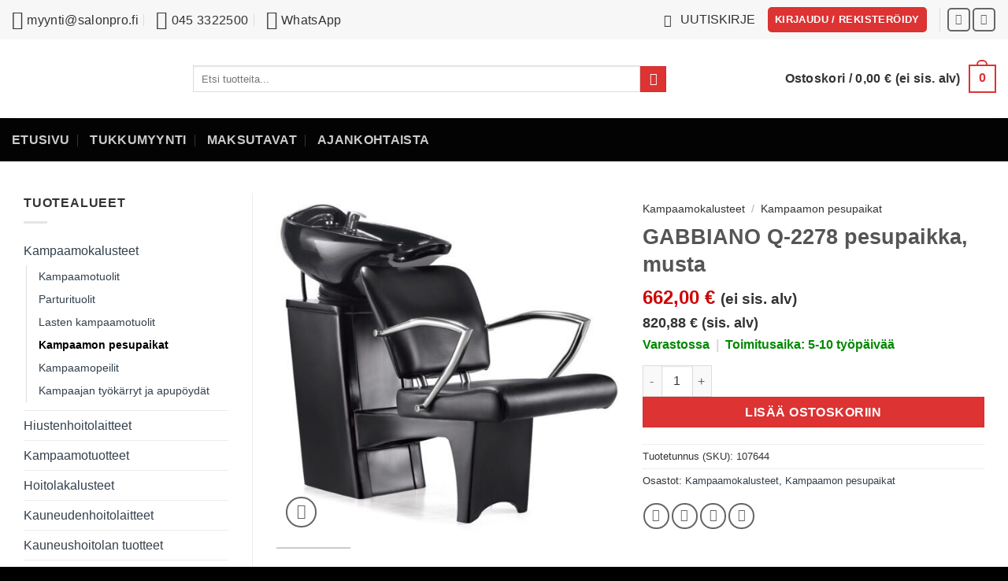

--- FILE ---
content_type: text/html; charset=UTF-8
request_url: https://www.salonpro.fi/tuote/gabbiano-q-2278-pesupaikka-musta/
body_size: 247960
content:
<!DOCTYPE html>
<html lang="fi" class="loading-site no-js">
<head><meta charset="UTF-8" /><script>if(navigator.userAgent.match(/MSIE|Internet Explorer/i)||navigator.userAgent.match(/Trident\/7\..*?rv:11/i)){var href=document.location.href;if(!href.match(/[?&]nowprocket/)){if(href.indexOf("?")==-1){if(href.indexOf("#")==-1){document.location.href=href+"?nowprocket=1"}else{document.location.href=href.replace("#","?nowprocket=1#")}}else{if(href.indexOf("#")==-1){document.location.href=href+"&nowprocket=1"}else{document.location.href=href.replace("#","&nowprocket=1#")}}}}</script><script>(()=>{class RocketLazyLoadScripts{constructor(){this.v="2.0.4",this.userEvents=["keydown","keyup","mousedown","mouseup","mousemove","mouseover","mouseout","touchmove","touchstart","touchend","touchcancel","wheel","click","dblclick","input"],this.attributeEvents=["onblur","onclick","oncontextmenu","ondblclick","onfocus","onmousedown","onmouseenter","onmouseleave","onmousemove","onmouseout","onmouseover","onmouseup","onmousewheel","onscroll","onsubmit"]}async t(){this.i(),this.o(),/iP(ad|hone)/.test(navigator.userAgent)&&this.h(),this.u(),this.l(this),this.m(),this.k(this),this.p(this),this._(),await Promise.all([this.R(),this.L()]),this.lastBreath=Date.now(),this.S(this),this.P(),this.D(),this.O(),this.M(),await this.C(this.delayedScripts.normal),await this.C(this.delayedScripts.defer),await this.C(this.delayedScripts.async),await this.T(),await this.F(),await this.j(),await this.A(),window.dispatchEvent(new Event("rocket-allScriptsLoaded")),this.everythingLoaded=!0,this.lastTouchEnd&&await new Promise(t=>setTimeout(t,500-Date.now()+this.lastTouchEnd)),this.I(),this.H(),this.U(),this.W()}i(){this.CSPIssue=sessionStorage.getItem("rocketCSPIssue"),document.addEventListener("securitypolicyviolation",t=>{this.CSPIssue||"script-src-elem"!==t.violatedDirective||"data"!==t.blockedURI||(this.CSPIssue=!0,sessionStorage.setItem("rocketCSPIssue",!0))},{isRocket:!0})}o(){window.addEventListener("pageshow",t=>{this.persisted=t.persisted,this.realWindowLoadedFired=!0},{isRocket:!0}),window.addEventListener("pagehide",()=>{this.onFirstUserAction=null},{isRocket:!0})}h(){let t;function e(e){t=e}window.addEventListener("touchstart",e,{isRocket:!0}),window.addEventListener("touchend",function i(o){o.changedTouches[0]&&t.changedTouches[0]&&Math.abs(o.changedTouches[0].pageX-t.changedTouches[0].pageX)<10&&Math.abs(o.changedTouches[0].pageY-t.changedTouches[0].pageY)<10&&o.timeStamp-t.timeStamp<200&&(window.removeEventListener("touchstart",e,{isRocket:!0}),window.removeEventListener("touchend",i,{isRocket:!0}),"INPUT"===o.target.tagName&&"text"===o.target.type||(o.target.dispatchEvent(new TouchEvent("touchend",{target:o.target,bubbles:!0})),o.target.dispatchEvent(new MouseEvent("mouseover",{target:o.target,bubbles:!0})),o.target.dispatchEvent(new PointerEvent("click",{target:o.target,bubbles:!0,cancelable:!0,detail:1,clientX:o.changedTouches[0].clientX,clientY:o.changedTouches[0].clientY})),event.preventDefault()))},{isRocket:!0})}q(t){this.userActionTriggered||("mousemove"!==t.type||this.firstMousemoveIgnored?"keyup"===t.type||"mouseover"===t.type||"mouseout"===t.type||(this.userActionTriggered=!0,this.onFirstUserAction&&this.onFirstUserAction()):this.firstMousemoveIgnored=!0),"click"===t.type&&t.preventDefault(),t.stopPropagation(),t.stopImmediatePropagation(),"touchstart"===this.lastEvent&&"touchend"===t.type&&(this.lastTouchEnd=Date.now()),"click"===t.type&&(this.lastTouchEnd=0),this.lastEvent=t.type,t.composedPath&&t.composedPath()[0].getRootNode()instanceof ShadowRoot&&(t.rocketTarget=t.composedPath()[0]),this.savedUserEvents.push(t)}u(){this.savedUserEvents=[],this.userEventHandler=this.q.bind(this),this.userEvents.forEach(t=>window.addEventListener(t,this.userEventHandler,{passive:!1,isRocket:!0})),document.addEventListener("visibilitychange",this.userEventHandler,{isRocket:!0})}U(){this.userEvents.forEach(t=>window.removeEventListener(t,this.userEventHandler,{passive:!1,isRocket:!0})),document.removeEventListener("visibilitychange",this.userEventHandler,{isRocket:!0}),this.savedUserEvents.forEach(t=>{(t.rocketTarget||t.target).dispatchEvent(new window[t.constructor.name](t.type,t))})}m(){const t="return false",e=Array.from(this.attributeEvents,t=>"data-rocket-"+t),i="["+this.attributeEvents.join("],[")+"]",o="[data-rocket-"+this.attributeEvents.join("],[data-rocket-")+"]",s=(e,i,o)=>{o&&o!==t&&(e.setAttribute("data-rocket-"+i,o),e["rocket"+i]=new Function("event",o),e.setAttribute(i,t))};new MutationObserver(t=>{for(const n of t)"attributes"===n.type&&(n.attributeName.startsWith("data-rocket-")||this.everythingLoaded?n.attributeName.startsWith("data-rocket-")&&this.everythingLoaded&&this.N(n.target,n.attributeName.substring(12)):s(n.target,n.attributeName,n.target.getAttribute(n.attributeName))),"childList"===n.type&&n.addedNodes.forEach(t=>{if(t.nodeType===Node.ELEMENT_NODE)if(this.everythingLoaded)for(const i of[t,...t.querySelectorAll(o)])for(const t of i.getAttributeNames())e.includes(t)&&this.N(i,t.substring(12));else for(const e of[t,...t.querySelectorAll(i)])for(const t of e.getAttributeNames())this.attributeEvents.includes(t)&&s(e,t,e.getAttribute(t))})}).observe(document,{subtree:!0,childList:!0,attributeFilter:[...this.attributeEvents,...e]})}I(){this.attributeEvents.forEach(t=>{document.querySelectorAll("[data-rocket-"+t+"]").forEach(e=>{this.N(e,t)})})}N(t,e){const i=t.getAttribute("data-rocket-"+e);i&&(t.setAttribute(e,i),t.removeAttribute("data-rocket-"+e))}k(t){Object.defineProperty(HTMLElement.prototype,"onclick",{get(){return this.rocketonclick||null},set(e){this.rocketonclick=e,this.setAttribute(t.everythingLoaded?"onclick":"data-rocket-onclick","this.rocketonclick(event)")}})}S(t){function e(e,i){let o=e[i];e[i]=null,Object.defineProperty(e,i,{get:()=>o,set(s){t.everythingLoaded?o=s:e["rocket"+i]=o=s}})}e(document,"onreadystatechange"),e(window,"onload"),e(window,"onpageshow");try{Object.defineProperty(document,"readyState",{get:()=>t.rocketReadyState,set(e){t.rocketReadyState=e},configurable:!0}),document.readyState="loading"}catch(t){console.log("WPRocket DJE readyState conflict, bypassing")}}l(t){this.originalAddEventListener=EventTarget.prototype.addEventListener,this.originalRemoveEventListener=EventTarget.prototype.removeEventListener,this.savedEventListeners=[],EventTarget.prototype.addEventListener=function(e,i,o){o&&o.isRocket||!t.B(e,this)&&!t.userEvents.includes(e)||t.B(e,this)&&!t.userActionTriggered||e.startsWith("rocket-")||t.everythingLoaded?t.originalAddEventListener.call(this,e,i,o):(t.savedEventListeners.push({target:this,remove:!1,type:e,func:i,options:o}),"mouseenter"!==e&&"mouseleave"!==e||t.originalAddEventListener.call(this,e,t.savedUserEvents.push,o))},EventTarget.prototype.removeEventListener=function(e,i,o){o&&o.isRocket||!t.B(e,this)&&!t.userEvents.includes(e)||t.B(e,this)&&!t.userActionTriggered||e.startsWith("rocket-")||t.everythingLoaded?t.originalRemoveEventListener.call(this,e,i,o):t.savedEventListeners.push({target:this,remove:!0,type:e,func:i,options:o})}}J(t,e){this.savedEventListeners=this.savedEventListeners.filter(i=>{let o=i.type,s=i.target||window;return e!==o||t!==s||(this.B(o,s)&&(i.type="rocket-"+o),this.$(i),!1)})}H(){EventTarget.prototype.addEventListener=this.originalAddEventListener,EventTarget.prototype.removeEventListener=this.originalRemoveEventListener,this.savedEventListeners.forEach(t=>this.$(t))}$(t){t.remove?this.originalRemoveEventListener.call(t.target,t.type,t.func,t.options):this.originalAddEventListener.call(t.target,t.type,t.func,t.options)}p(t){let e;function i(e){return t.everythingLoaded?e:e.split(" ").map(t=>"load"===t||t.startsWith("load.")?"rocket-jquery-load":t).join(" ")}function o(o){function s(e){const s=o.fn[e];o.fn[e]=o.fn.init.prototype[e]=function(){return this[0]===window&&t.userActionTriggered&&("string"==typeof arguments[0]||arguments[0]instanceof String?arguments[0]=i(arguments[0]):"object"==typeof arguments[0]&&Object.keys(arguments[0]).forEach(t=>{const e=arguments[0][t];delete arguments[0][t],arguments[0][i(t)]=e})),s.apply(this,arguments),this}}if(o&&o.fn&&!t.allJQueries.includes(o)){const e={DOMContentLoaded:[],"rocket-DOMContentLoaded":[]};for(const t in e)document.addEventListener(t,()=>{e[t].forEach(t=>t())},{isRocket:!0});o.fn.ready=o.fn.init.prototype.ready=function(i){function s(){parseInt(o.fn.jquery)>2?setTimeout(()=>i.bind(document)(o)):i.bind(document)(o)}return"function"==typeof i&&(t.realDomReadyFired?!t.userActionTriggered||t.fauxDomReadyFired?s():e["rocket-DOMContentLoaded"].push(s):e.DOMContentLoaded.push(s)),o([])},s("on"),s("one"),s("off"),t.allJQueries.push(o)}e=o}t.allJQueries=[],o(window.jQuery),Object.defineProperty(window,"jQuery",{get:()=>e,set(t){o(t)}})}P(){const t=new Map;document.write=document.writeln=function(e){const i=document.currentScript,o=document.createRange(),s=i.parentElement;let n=t.get(i);void 0===n&&(n=i.nextSibling,t.set(i,n));const c=document.createDocumentFragment();o.setStart(c,0),c.appendChild(o.createContextualFragment(e)),s.insertBefore(c,n)}}async R(){return new Promise(t=>{this.userActionTriggered?t():this.onFirstUserAction=t})}async L(){return new Promise(t=>{document.addEventListener("DOMContentLoaded",()=>{this.realDomReadyFired=!0,t()},{isRocket:!0})})}async j(){return this.realWindowLoadedFired?Promise.resolve():new Promise(t=>{window.addEventListener("load",t,{isRocket:!0})})}M(){this.pendingScripts=[];this.scriptsMutationObserver=new MutationObserver(t=>{for(const e of t)e.addedNodes.forEach(t=>{"SCRIPT"!==t.tagName||t.noModule||t.isWPRocket||this.pendingScripts.push({script:t,promise:new Promise(e=>{const i=()=>{const i=this.pendingScripts.findIndex(e=>e.script===t);i>=0&&this.pendingScripts.splice(i,1),e()};t.addEventListener("load",i,{isRocket:!0}),t.addEventListener("error",i,{isRocket:!0}),setTimeout(i,1e3)})})})}),this.scriptsMutationObserver.observe(document,{childList:!0,subtree:!0})}async F(){await this.X(),this.pendingScripts.length?(await this.pendingScripts[0].promise,await this.F()):this.scriptsMutationObserver.disconnect()}D(){this.delayedScripts={normal:[],async:[],defer:[]},document.querySelectorAll("script[type$=rocketlazyloadscript]").forEach(t=>{t.hasAttribute("data-rocket-src")?t.hasAttribute("async")&&!1!==t.async?this.delayedScripts.async.push(t):t.hasAttribute("defer")&&!1!==t.defer||"module"===t.getAttribute("data-rocket-type")?this.delayedScripts.defer.push(t):this.delayedScripts.normal.push(t):this.delayedScripts.normal.push(t)})}async _(){await this.L();let t=[];document.querySelectorAll("script[type$=rocketlazyloadscript][data-rocket-src]").forEach(e=>{let i=e.getAttribute("data-rocket-src");if(i&&!i.startsWith("data:")){i.startsWith("//")&&(i=location.protocol+i);try{const o=new URL(i).origin;o!==location.origin&&t.push({src:o,crossOrigin:e.crossOrigin||"module"===e.getAttribute("data-rocket-type")})}catch(t){}}}),t=[...new Map(t.map(t=>[JSON.stringify(t),t])).values()],this.Y(t,"preconnect")}async G(t){if(await this.K(),!0!==t.noModule||!("noModule"in HTMLScriptElement.prototype))return new Promise(e=>{let i;function o(){(i||t).setAttribute("data-rocket-status","executed"),e()}try{if(navigator.userAgent.includes("Firefox/")||""===navigator.vendor||this.CSPIssue)i=document.createElement("script"),[...t.attributes].forEach(t=>{let e=t.nodeName;"type"!==e&&("data-rocket-type"===e&&(e="type"),"data-rocket-src"===e&&(e="src"),i.setAttribute(e,t.nodeValue))}),t.text&&(i.text=t.text),t.nonce&&(i.nonce=t.nonce),i.hasAttribute("src")?(i.addEventListener("load",o,{isRocket:!0}),i.addEventListener("error",()=>{i.setAttribute("data-rocket-status","failed-network"),e()},{isRocket:!0}),setTimeout(()=>{i.isConnected||e()},1)):(i.text=t.text,o()),i.isWPRocket=!0,t.parentNode.replaceChild(i,t);else{const i=t.getAttribute("data-rocket-type"),s=t.getAttribute("data-rocket-src");i?(t.type=i,t.removeAttribute("data-rocket-type")):t.removeAttribute("type"),t.addEventListener("load",o,{isRocket:!0}),t.addEventListener("error",i=>{this.CSPIssue&&i.target.src.startsWith("data:")?(console.log("WPRocket: CSP fallback activated"),t.removeAttribute("src"),this.G(t).then(e)):(t.setAttribute("data-rocket-status","failed-network"),e())},{isRocket:!0}),s?(t.fetchPriority="high",t.removeAttribute("data-rocket-src"),t.src=s):t.src="data:text/javascript;base64,"+window.btoa(unescape(encodeURIComponent(t.text)))}}catch(i){t.setAttribute("data-rocket-status","failed-transform"),e()}});t.setAttribute("data-rocket-status","skipped")}async C(t){const e=t.shift();return e?(e.isConnected&&await this.G(e),this.C(t)):Promise.resolve()}O(){this.Y([...this.delayedScripts.normal,...this.delayedScripts.defer,...this.delayedScripts.async],"preload")}Y(t,e){this.trash=this.trash||[];let i=!0;var o=document.createDocumentFragment();t.forEach(t=>{const s=t.getAttribute&&t.getAttribute("data-rocket-src")||t.src;if(s&&!s.startsWith("data:")){const n=document.createElement("link");n.href=s,n.rel=e,"preconnect"!==e&&(n.as="script",n.fetchPriority=i?"high":"low"),t.getAttribute&&"module"===t.getAttribute("data-rocket-type")&&(n.crossOrigin=!0),t.crossOrigin&&(n.crossOrigin=t.crossOrigin),t.integrity&&(n.integrity=t.integrity),t.nonce&&(n.nonce=t.nonce),o.appendChild(n),this.trash.push(n),i=!1}}),document.head.appendChild(o)}W(){this.trash.forEach(t=>t.remove())}async T(){try{document.readyState="interactive"}catch(t){}this.fauxDomReadyFired=!0;try{await this.K(),this.J(document,"readystatechange"),document.dispatchEvent(new Event("rocket-readystatechange")),await this.K(),document.rocketonreadystatechange&&document.rocketonreadystatechange(),await this.K(),this.J(document,"DOMContentLoaded"),document.dispatchEvent(new Event("rocket-DOMContentLoaded")),await this.K(),this.J(window,"DOMContentLoaded"),window.dispatchEvent(new Event("rocket-DOMContentLoaded"))}catch(t){console.error(t)}}async A(){try{document.readyState="complete"}catch(t){}try{await this.K(),this.J(document,"readystatechange"),document.dispatchEvent(new Event("rocket-readystatechange")),await this.K(),document.rocketonreadystatechange&&document.rocketonreadystatechange(),await this.K(),this.J(window,"load"),window.dispatchEvent(new Event("rocket-load")),await this.K(),window.rocketonload&&window.rocketonload(),await this.K(),this.allJQueries.forEach(t=>t(window).trigger("rocket-jquery-load")),await this.K(),this.J(window,"pageshow");const t=new Event("rocket-pageshow");t.persisted=this.persisted,window.dispatchEvent(t),await this.K(),window.rocketonpageshow&&window.rocketonpageshow({persisted:this.persisted})}catch(t){console.error(t)}}async K(){Date.now()-this.lastBreath>45&&(await this.X(),this.lastBreath=Date.now())}async X(){return document.hidden?new Promise(t=>setTimeout(t)):new Promise(t=>requestAnimationFrame(t))}B(t,e){return e===document&&"readystatechange"===t||(e===document&&"DOMContentLoaded"===t||(e===window&&"DOMContentLoaded"===t||(e===window&&"load"===t||e===window&&"pageshow"===t)))}static run(){(new RocketLazyLoadScripts).t()}}RocketLazyLoadScripts.run()})();</script>
	
	<link rel="profile" href="http://gmpg.org/xfn/11" />
	<link rel="pingback" href="https://www.salonpro.fi/xmlrpc.php" />

	<script type="rocketlazyloadscript">(function(html){html.className = html.className.replace(/\bno-js\b/,'js')})(document.documentElement);</script>
<meta name='robots' content='index, follow, max-image-preview:large, max-snippet:-1, max-video-preview:-1' />
<meta name="viewport" content="width=device-width, initial-scale=1" />
	<!-- This site is optimized with the Yoast SEO Premium plugin v26.7 (Yoast SEO v26.8) - https://yoast.com/product/yoast-seo-premium-wordpress/ -->
	<title>GABBIANO Q-2278 pesupaikka, musta - SalonPro.fi</title>
<style id="rocket-critical-css">button.pswp__button{box-shadow:none!important;background-image:url(https://www.salonpro.fi/wp-content/plugins/woocommerce/assets/css/photoswipe/default-skin/default-skin.png)!important}button.pswp__button,button.pswp__button--arrow--left::before,button.pswp__button--arrow--right::before{background-color:transparent!important}button.pswp__button--arrow--left,button.pswp__button--arrow--right{background-image:none!important}.pswp{display:none;position:absolute;width:100%;height:100%;left:0;top:0;overflow:hidden;-ms-touch-action:none;touch-action:none;z-index:1500;-webkit-text-size-adjust:100%;-webkit-backface-visibility:hidden;outline:0}.pswp *{-webkit-box-sizing:border-box;box-sizing:border-box}.pswp__bg{position:absolute;left:0;top:0;width:100%;height:100%;background:#000;opacity:0;-webkit-transform:translateZ(0);transform:translateZ(0);-webkit-backface-visibility:hidden;will-change:opacity}.pswp__scroll-wrap{position:absolute;left:0;top:0;width:100%;height:100%;overflow:hidden}.pswp__container{-ms-touch-action:none;touch-action:none;position:absolute;left:0;right:0;top:0;bottom:0}.pswp__container{-webkit-touch-callout:none}.pswp__bg{will-change:opacity}.pswp__container{-webkit-backface-visibility:hidden}.pswp__item{position:absolute;left:0;right:0;top:0;bottom:0;overflow:hidden}.pswp__button{width:44px;height:44px;position:relative;background:0 0;overflow:visible;-webkit-appearance:none;display:block;border:0;padding:0;margin:0;float:left;opacity:.75;-webkit-box-shadow:none;box-shadow:none}.pswp__button::-moz-focus-inner{padding:0;border:0}.pswp__button,.pswp__button--arrow--left:before,.pswp__button--arrow--right:before{background:url(https://www.salonpro.fi/wp-content/plugins/woocommerce/assets/css/photoswipe/default-skin/default-skin.png) 0 0 no-repeat;background-size:264px 88px;width:44px;height:44px}.pswp__button--close{background-position:0 -44px}.pswp__button--share{background-position:-44px -44px}.pswp__button--fs{display:none}.pswp__button--zoom{display:none;background-position:-88px 0}.pswp__button--arrow--left,.pswp__button--arrow--right{background:0 0;top:50%;margin-top:-50px;width:70px;height:100px;position:absolute}.pswp__button--arrow--left{left:0}.pswp__button--arrow--right{right:0}.pswp__button--arrow--left:before,.pswp__button--arrow--right:before{content:'';top:35px;background-color:rgba(0,0,0,.3);height:30px;width:32px;position:absolute}.pswp__button--arrow--left:before{left:6px;background-position:-138px -44px}.pswp__button--arrow--right:before{right:6px;background-position:-94px -44px}.pswp__share-modal{display:block;background:rgba(0,0,0,.5);width:100%;height:100%;top:0;left:0;padding:10px;position:absolute;z-index:1600;opacity:0;-webkit-backface-visibility:hidden;will-change:opacity}.pswp__share-modal--hidden{display:none}.pswp__share-tooltip{z-index:1620;position:absolute;background:#fff;top:56px;border-radius:2px;display:block;width:auto;right:44px;-webkit-box-shadow:0 2px 5px rgba(0,0,0,.25);box-shadow:0 2px 5px rgba(0,0,0,.25);-webkit-transform:translateY(6px);-ms-transform:translateY(6px);transform:translateY(6px);-webkit-backface-visibility:hidden;will-change:transform}.pswp__counter{position:relative;left:0;top:0;height:44px;font-size:13px;line-height:44px;color:#fff;opacity:.75;padding:0 10px;margin-inline-end:auto}.pswp__caption{position:absolute;left:0;bottom:0;width:100%;min-height:44px}.pswp__caption__center{text-align:left;max-width:420px;margin:0 auto;font-size:13px;padding:10px;line-height:20px;color:#ccc}.pswp__preloader{width:44px;height:44px;position:absolute;top:0;left:50%;margin-left:-22px;opacity:0;will-change:opacity;direction:ltr}@media screen and (max-width:1024px){.pswp__preloader{position:relative;left:auto;top:auto;margin:0;float:right}}.pswp__ui{-webkit-font-smoothing:auto;visibility:visible;opacity:1;z-index:1550}.pswp__top-bar{position:absolute;left:0;top:0;height:44px;width:100%;display:flex;justify-content:flex-end}.pswp__caption,.pswp__top-bar{-webkit-backface-visibility:hidden;will-change:opacity}.pswp__caption,.pswp__top-bar{background-color:rgba(0,0,0,.5)}.pswp__ui--hidden .pswp__button--arrow--left,.pswp__ui--hidden .pswp__button--arrow--right,.pswp__ui--hidden .pswp__caption,.pswp__ui--hidden .pswp__top-bar{opacity:.001}html{-ms-text-size-adjust:100%;-webkit-text-size-adjust:100%;font-family:sans-serif}body{margin:0}aside,header,main,nav{display:block}a{background-color:transparent}strong{font-weight:inherit;font-weight:bolder}small{display:inline-block;font-size:80%}img{border-style:none}svg:not(:root){overflow:hidden}button,input{font:inherit}button,input{overflow:visible}button{text-transform:none}[type=submit],button,html [type=button]{-webkit-appearance:button}button::-moz-focus-inner,input::-moz-focus-inner{border:0;padding:0}button:-moz-focusring,input:-moz-focusring{outline:1px dotted ButtonText}fieldset{border:1px solid silver;margin:0 2px;padding:.35em .625em .75em}[type=number]::-webkit-inner-spin-button,[type=number]::-webkit-outer-spin-button{height:auto}[type=search]{-webkit-appearance:textfield}[type=search]::-webkit-search-cancel-button,[type=search]::-webkit-search-decoration{-webkit-appearance:none}*,:after,:before,html{box-sizing:border-box}html{background-attachment:fixed}body{-webkit-font-smoothing:antialiased;-moz-osx-font-smoothing:grayscale;color:var(--fs-color-base)}img{display:inline-block;height:auto;max-width:100%;vertical-align:middle}p:empty{display:none}a,button,input{touch-action:manipulation}.col{margin:0;padding:0 15px 30px;position:relative;width:100%}.col-fit{flex:1}@media screen and (max-width:849px){.col{padding-bottom:30px}}@media screen and (min-width:850px){.row-divided>.col+.col:not(.large-12){border-left:1px solid #ececec}}.small-columns-4>.col{flex-basis:25%;max-width:25%}@media screen and (min-width:850px){.large-3{flex-basis:25%;max-width:25%}.large-6{flex-basis:50%;max-width:50%}.large-9{flex-basis:75%;max-width:75%}}.container,.row{margin-left:auto;margin-right:auto;width:100%}.container{padding-left:15px;padding-right:15px}.container,.row{max-width:1080px}.row.row-small{max-width:1065px}.row.row-large{max-width:1110px}.flex-row{align-items:center;display:flex;flex-flow:row nowrap;justify-content:space-between;width:100%}.flex-row-col{display:flex;flex-direction:column;justify-content:flex-start}.text-center .flex-row{justify-content:center}.header .flex-row{height:100%}.flex-col{max-height:100%}.flex-grow{-ms-flex-negative:1;-ms-flex-preferred-size:auto!important;flex:1}.flex-center{margin:0 auto}.flex-left{margin-right:auto}.flex-right{margin-left:auto}@media (-ms-high-contrast:none){.nav>li>a>i{top:-1px}}.row{display:flex;flex-flow:row wrap;width:100%}.row .row:not(.row-collapse){margin-left:-15px;margin-right:-15px;padding-left:0;padding-right:0;width:auto}.row .container{padding-left:0;padding-right:0}.row .row-small:not(.row-collapse){margin-bottom:0;margin-left:-10px;margin-right:-10px}.row-small>.col{margin-bottom:0;padding:0 9.8px 19.6px}@media screen and (min-width:850px){.row-large{padding-left:0;padding-right:0}.row-large>.col{margin-bottom:0;padding:0 30px 30px}}.nav-dropdown{background-color:#fff;color:var(--fs-color-base);display:table;left:-99999px;margin:0;max-height:0;min-width:260px;opacity:0;padding:20px 0;position:absolute;text-align:left;visibility:hidden;z-index:9}.nav-dropdown:after{clear:both;content:"";display:block;height:0;visibility:hidden}.nav-dropdown li{display:block;margin:0;vertical-align:top}.nav-dropdown>li.html{min-width:260px}.nav-dropdown-default{padding:20px}.nav-dropdown-has-arrow li.has-dropdown:after,.nav-dropdown-has-arrow li.has-dropdown:before{border:solid transparent;bottom:-2px;content:"";height:0;left:50%;opacity:0;position:absolute;width:0;z-index:10}.nav-dropdown-has-arrow li.has-dropdown:after{border-color:hsla(0,0%,87%,0) hsla(0,0%,87%,0) #fff;border-width:8px;margin-left:-8px}.nav-dropdown-has-arrow li.has-dropdown:before{border-width:11px;margin-left:-11px;z-index:-999}.nav-dropdown-has-shadow .nav-dropdown{box-shadow:1px 1px 15px rgba(0,0,0,.15)}.nav-dropdown-has-arrow.nav-dropdown-has-border li.has-dropdown:before{border-bottom-color:#ddd}.nav-dropdown-has-border .nav-dropdown{border:2px solid #ddd}.nav p{margin:0;padding-bottom:0}.nav,.nav ul:not(.nav-dropdown){margin:0;padding:0}.nav{align-items:center;display:flex;flex-flow:row wrap;width:100%}.nav,.nav>li{position:relative}.nav>li{display:inline-block;list-style:none;margin:0 7px;padding:0}.nav>li>a{align-items:center;display:inline-flex;flex-wrap:wrap;padding:10px 0}.nav-small .nav>li>a,.nav.nav-small>li>a{font-weight:400;padding-bottom:5px;padding-top:5px;vertical-align:top}.nav-small.nav>li.html{font-size:.75em}.nav-center{justify-content:center}.nav-left{justify-content:flex-start}.nav-right{justify-content:flex-end}@media (max-width:849px){.medium-nav-center{justify-content:center}}.nav>li>a{color:rgba(74,74,74,.85)}.nav>li.active>a{color:hsla(0,0%,7%,.85)}.nav li:first-child{margin-left:0!important}.nav li:last-child{margin-right:0!important}.nav-uppercase>li>a{font-weight:bolder;letter-spacing:.02em;text-transform:uppercase}@media (min-width:850px){.nav-divided>li{margin:0 .7em}.nav-divided>li+li>a:after{border-left:1px solid rgba(0,0,0,.1);content:"";height:15px;left:-1em;margin-top:-7px;position:absolute;top:50%;width:1px}}li.html form,li.html input{margin:0}.nav-tabs>li.active>a{background-color:#fff}.tabbed-content{display:flex;flex-flow:row wrap}.tabbed-content .nav,.tabbed-content .tab-panels{width:100%}.tab-panels{padding-top:1em}.tab-panels .entry-content{padding:0}.tab-panels .panel:not(.active){display:block;height:0;opacity:0;overflow:hidden;padding:0;visibility:hidden}.tab-panels .panel.active{display:block!important}.nav-tabs>li{margin:0}.nav-tabs>li>a{background-color:rgba(0,0,0,.04);border-left:1px solid #ddd;border-right:1px solid #ddd;border-top:2px solid #ddd;padding-left:15px;padding-right:15px}.nav-tabs>li.active>a{border-top-color:var(--fs-color-primary)}.tabbed-content .nav-tabs>li{margin:0 .1em -1px}.nav-tabs+.tab-panels{background-color:#fff;border:1px solid #ddd;padding:30px}@media (max-width:549px){.small-nav-collapse>li{margin:0!important;width:100%}.small-nav-collapse>li a{display:block;width:100%}}.nav.nav-vertical{flex-flow:column}.nav.nav-vertical li{list-style:none;margin:0;width:100%}.nav-vertical>li{align-items:center;display:flex;flex-flow:row wrap}.nav-vertical>li>a{align-items:center;display:flex;flex-grow:1;width:auto}.nav-vertical>li.html{padding-bottom:1em;padding-top:1em}.nav-sidebar.nav-vertical>li+li{border-top:1px solid #ececec}.nav-vertical>li+li{border-top:1px solid #ececec}.badge-container{margin:30px 0 0}.banner{background-color:var(--fs-color-primary);min-height:30px;position:relative;width:100%}.banner-bg{overflow:hidden}.banner-layers{height:100%;max-height:100%;position:relative}@media (max-width:549px){.banner-layers{-webkit-overflow-scrolling:touch;overflow:auto}}.banner-layers>*{position:absolute!important}.box-image img{margin:0 auto;max-width:100%;width:100%}.button,button,input[type=button],input[type=submit]{background-color:transparent;border:1px solid transparent;border-radius:0;box-sizing:border-box;color:currentColor;display:inline-block;font-size:.97em;font-weight:bolder;letter-spacing:.03em;line-height:2.4em;margin-right:1em;margin-top:0;max-width:100%;min-height:2.5em;min-width:24px;padding:0 1.2em;position:relative;text-align:center;text-decoration:none;text-rendering:optimizeLegibility;text-shadow:none;text-transform:uppercase;vertical-align:middle}.button span{display:inline-block;line-height:1.6}.button.is-outline{line-height:2.19em}.button,input[type=button].button,input[type=submit],input[type=submit].button{background-color:var(--fs-color-primary);border-color:rgba(0,0,0,.05);color:#fff}.button.is-outline{background-color:transparent;border:2px solid}.is-form,input[type=button].is-form{background-color:#f9f9f9;border:1px solid #ddd;color:#666;font-weight:400;overflow:hidden;position:relative;text-shadow:1px 1px 1px #fff;text-transform:none}.dark .button,.dark input[type=submit]{color:#fff}.is-outline{color:silver}.primary,input[type=submit],input[type=submit].button{background-color:var(--fs-color-primary)}.button.alt,.secondary{background-color:var(--fs-color-secondary)}.text-center .button:first-of-type{margin-left:0!important}.text-center .button:last-of-type{margin-right:0!important}.header-button{display:inline-block}.header-button .button{margin:0}.flex-col .button,.flex-col button,.flex-col input{margin-bottom:0}.is-divider{background-color:rgba(0,0,0,.1);display:block;height:3px;margin:1em 0;max-width:30px;width:100%}.widget .is-divider{margin-top:.66em}form{margin-bottom:0}input[type=email],input[type=number],input[type=search]{background-color:#fff;border:1px solid #ddd;border-radius:0;box-shadow:inset 0 1px 2px rgba(0,0,0,.1);box-sizing:border-box;color:#333;font-size:.97em;height:2.507em;max-width:100%;padding:0 .75em;vertical-align:middle;width:100%}@media (max-width:849px){input[type=email],input[type=number],input[type=search]{font-size:1rem}}input[type=email],input[type=number],input[type=search]{-webkit-appearance:none;-moz-appearance:none;appearance:none}label{display:block;font-size:.9em;font-weight:700;margin-bottom:.4em}fieldset{border-width:0;padding:0}.form-flat input:not([type=submit]){background-color:rgba(0,0,0,.03);border-color:rgba(0,0,0,.09);border-radius:99px;box-shadow:none;color:currentColor!important}.form-flat input{border-radius:99px}.dark .form-flat input:not([type=submit]){background-color:hsla(0,0%,100%,.2)!important;border-color:hsla(0,0%,100%,.09);color:#fff}.dark .form-flat input::-webkit-input-placeholder{color:#fff}i[class^=icon-]{speak:none!important;display:inline-block;font-display:block;font-family:fl-icons!important;font-style:normal!important;font-variant:normal!important;font-weight:400!important;line-height:1.2;margin:0;padding:0;position:relative;text-transform:none!important}.button i,button i{top:-1.5px;vertical-align:middle}.button.icon{display:inline-block;margin-left:.12em;margin-right:.12em;min-width:2.5em;padding-left:.6em;padding-right:.6em}.button.icon i{font-size:1.2em}.button.icon i+span{padding-right:.5em}.button.icon.is-small{border-width:1px}.button.icon.is-small i{top:-1px}.button.icon.circle,.button.icon.round{padding-left:0;padding-right:0}.button.icon.round>span{margin:0 8px}.button.icon.circle>i,.button.icon.round>i{margin:0 8px}.button.icon.round>i+span{margin-left:-4px}.button.icon.circle>i:only-child,.button.icon.round>i:only-child{margin:0}.nav>li>a>i{font-size:20px;vertical-align:middle}.nav>li>a>i+span{margin-left:5px}.nav-small>li>a>i{font-size:1em}.nav>li.has-icon>a>i{min-width:1em}.image-icon{display:inline-block;height:auto;position:relative;vertical-align:middle}span+.image-icon{margin-left:10px}img{opacity:1}.overlay{background-color:rgba(0,0,0,.15);height:100%;left:-1px;right:-1px;top:0}.overlay{bottom:0;position:absolute}img.back-image{bottom:0;font-family:"object-fit:cover;";height:100%;left:0;-o-object-fit:cover;object-fit:cover;-o-object-position:50% 50%;object-position:50% 50%;position:absolute;right:0;top:0;width:100%}.image-tools{padding:10px;position:absolute}.image-tools a:last-child{margin-bottom:0}.image-tools a.button{display:block}.image-tools.bottom.left{padding-right:0;padding-top:0}.image-tools.top.right{padding-bottom:0;padding-left:0}@media only screen and (max-device-width:1024px){.image-tools{opacity:1!important;padding:5px}}.lightbox-content{background-color:#fff;box-shadow:3px 3px 20px 0 rgba(0,0,0,.15);margin:0 auto;max-width:875px;position:relative}.pswp__bg{background-color:rgba(0,0,0,.6)}@media (min-width:549px){.pswp__top-bar{background-color:transparent!important}}.pswp__item{opacity:0}.pswp__caption__center{text-align:center}.mfp-hide{display:none!important}.loading-spin{position:relative}.loading-spin{animation:spin .6s linear infinite;border-bottom:3px solid rgba(0,0,0,.1)!important;border-left:3px solid var(--fs-color-primary);border-radius:50%;border-right:3px solid rgba(0,0,0,.1)!important;border-top:3px solid rgba(0,0,0,.1)!important;content:"";font-size:10px;height:30px;margin:0 auto;opacity:.8;text-indent:-9999em;width:30px}.loading-spin{border-radius:50%;height:30px;width:30px}@keyframes spin{0%{transform:rotate(0deg)}to{transform:rotate(1turn)}}table{border-color:#ececec;border-spacing:0;margin-bottom:1em;width:100%}td,th{border-bottom:1px solid #ececec;font-size:.9em;line-height:1.3;padding:.5em;text-align:left}td{color:#666}th:first-child{padding-left:0}td:last-child{padding-right:0}label{color:#222}.text-box{max-height:100%}.text-box .text-box-content{backface-visibility:hidden;position:relative;z-index:10}.row-slider,.slider{position:relative;scrollbar-width:none}.slider:not(.flickity-enabled){-ms-overflow-style:-ms-autohiding-scrollbar;overflow-x:scroll;overflow-y:hidden;white-space:nowrap;width:auto}.row-slider::-webkit-scrollbar,.slider::-webkit-scrollbar{height:0!important;width:0!important}.row.row-slider:not(.flickity-enabled){display:block}.slider:not(.flickity-enabled)>*{display:inline-block!important;vertical-align:top;white-space:normal!important}.slider>div:not(.col){width:100%}a{color:var(--fs-experimental-link-color);text-decoration:none}ul{list-style:disc}ul{margin-top:0;padding:0}ul ul{margin:1.5em 0 1.5em 3em}li{margin-bottom:.6em}ul.ul-reset{margin:0;padding:0}.entry-summary ul li{margin-left:1.3em}.button,button,fieldset,input{margin-bottom:1em}form,p,ul{margin-bottom:1.3em}form p{margin-bottom:.5em}body{line-height:1.6}h1,h3{color:#555;margin-bottom:.5em;margin-top:0;text-rendering:optimizeSpeed;width:100%}h1{font-size:1.7em}h1{line-height:1.3}h3{font-size:1.25em}@media (max-width:549px){h1{font-size:1.4em}h3{font-size:1em}}p{margin-top:0}p.lead{font-size:1.3em}.uppercase,span.widget-title,th{letter-spacing:.05em;line-height:1.05;text-transform:uppercase}span.widget-title{font-size:1em;font-weight:600}.is-normal{font-weight:400}.uppercase{line-height:1.2;text-transform:uppercase}.is-larger{font-size:1.3em}.is-large{font-size:1.15em}.is-small,.is-small.button{font-size:.8em}@media (max-width:549px){.is-larger{font-size:1.2em}.is-large{font-size:1em}}.banner .button{margin-bottom:.5em;margin-top:.5em}.banner h3{font-size:2em}.banner h3{font-weight:400;line-height:1;margin-bottom:.2em;margin-top:.2em;padding:0}.banner p{margin-bottom:1em;margin-top:1em;padding:0}.nav>li>a{font-size:.8em}.nav>li.html{font-size:.85em}.nav-size-medium>li>a{font-size:.9em}.nav-spacing-xlarge>li{margin:0 13px}.container:after,.row:after{clear:both;content:"";display:table}@media (max-width:549px){.hide-for-small{display:none!important}}@media (min-width:850px){.show-for-medium{display:none!important}}@media (max-width:849px){.hide-for-medium{display:none!important}}.full-width{display:block;max-width:100%!important;padding-left:0!important;padding-right:0!important;width:100%!important}.mb-0{margin-bottom:0!important}.ml-0{margin-left:0!important}.mb-half{margin-bottom:15px}.pb{padding-bottom:30px}.pt{padding-top:30px}.inner-padding{padding:30px}.text-left{text-align:left}.text-center{text-align:center}.text-center .is-divider,.text-center>div{margin-left:auto;margin-right:auto}.relative{position:relative!important}.absolute{position:absolute!important}.fixed{position:fixed!important;z-index:12}.top{top:0}.right{right:0}.left{left:0}.bottom,.fill{bottom:0}.fill{height:100%;left:0;margin:0!important;padding:0!important;position:absolute;right:0;top:0}.circle{border-radius:999px!important;-o-object-fit:cover;object-fit:cover}.round{border-radius:5px}.z-1{z-index:21}.z-3{z-index:23}.z-top{z-index:9995}.flex{display:flex}.no-scrollbar{-ms-overflow-style:-ms-autohiding-scrollbar;scrollbar-width:none}.no-scrollbar::-webkit-scrollbar{height:0!important;width:0!important}.screen-reader-text{clip:rect(1px,1px,1px,1px);height:1px;overflow:hidden;position:absolute!important;width:1px}@media screen and (max-width:549px){.x10{left:10%}.y50{top:50.3%;transform:translateY(-50%)}}@media screen and (min-width:550px)and (max-width:849px){.md-x10{left:10%}.md-y50{top:50%;transform:translateY(-50%)!important}}@media screen and (min-width:850px){.lg-x10{left:10%}.lg-y50{top:50%;transform:translateY(-50%)!important}}.res-text{font-size:11px}@media screen and (min-width:550px){.res-text{font-size:1.8vw}}@media screen and (min-width:850px){.res-text{font-size:16px}}@media (prefers-reduced-motion:no-preference){[data-animate]{animation-fill-mode:forwards;-webkit-backface-visibility:hidden;opacity:0!important;will-change:filter,transform,opacity}[data-animate]:not([data-animate-transform]){transform:none!important}[data-animate=fadeInUp]{transform:translate3d(0,70px,0)}}.is-border{border:1px solid #ececec;border-radius:0;bottom:0;left:0;margin:0;position:absolute;right:0;top:0}.is-dashed{border-style:dashed}.show-on-hover{filter:blur(0);opacity:0}.dark,.dark p{color:#f1f1f1}.dark h3,.dark label{color:#fff}.nav-dark .nav>li>a{color:hsla(0,0%,100%,.8)}.nav-dark .nav-divided>li+li>a:after{border-color:hsla(0,0%,100%,.2)}:root{--flatsome-scroll-padding-top:calc(var(--flatsome--header--sticky-height, 0px) + var(--wp-admin--admin-bar--height, 0px))}html{overflow-x:hidden;scroll-padding-top:var(--flatsome-scroll-padding-top)}@supports (overflow:clip){body{overflow-x:clip}}#main,#wrapper{background-color:#fff;position:relative}.header,.header-wrapper{background-position:50% 0;background-size:cover;position:relative;width:100%;z-index:1001}.header-bg-color{background-color:hsla(0,0%,100%,.9)}.header-bottom,.header-top{align-items:center;display:flex;flex-wrap:no-wrap}.header-bg-color,.header-bg-image{background-position:50% 0}.header-top{background-color:var(--fs-color-primary);min-height:20px;position:relative;z-index:11}.header-main{position:relative;z-index:10}.header-bottom{min-height:35px;position:relative;z-index:9}.top-divider{border-top:1px solid;margin-bottom:-1px;opacity:.1}.nav>li.header-divider{border-left:1px solid rgba(0,0,0,.1);height:30px;margin:0 7.5px;position:relative;vertical-align:middle}.header-full-width .container{max-width:100%!important}.entry-content{padding-bottom:1.5em;padding-top:1.5em}.widget{margin-bottom:1.5em}.widget ul{margin:0}.widget li{list-style:none}.widget>ul>li{list-style:none;margin:0;text-align:left}.widget>ul>li li{list-style:none}.widget>ul>li>a{display:inline-block;flex:1;padding:6px 0}.widget>ul>li:before{display:inline-block;font-family:fl-icons;margin-right:6px;opacity:.6}.widget>ul>li li>a{display:inline-block;font-size:.9em;padding:3px 0}.widget>ul>li+li{border-top:1px solid #ececec}.widget>ul>li ul{border-left:1px solid #ddd;display:none;margin:0 0 10px 3px;padding-left:15px;width:100%}.widget>ul>li ul li{border:0;margin:0}.widget .current-cat-parent>ul{display:block}.widget .current-cat>a{color:#000;font-weight:bolder}.wpcf7{color:#333;position:relative}.dark .wpcf7{color:#fff}.wpcf7 p{margin:0;padding:0}.wpcf7 br{display:none}.wpcf7 .wpcf7-form-control-wrap{display:block}.wpcf7 .wpcf7-response-output{border-radius:10px;margin:5px 0 0}.breadcrumbs{color:#222;font-weight:700;letter-spacing:0;padding:0}.product-info .breadcrumbs{font-size:.85em;margin:0 0 .5em}.breadcrumbs .divider{font-weight:300;margin:0 .3em;opacity:.35;position:relative;top:0}.breadcrumbs a{color:rgba(74,74,74,.8);font-weight:400}.breadcrumbs a:first-of-type{margin-left:0}html{background-color:#4d4d4d}.back-to-top{bottom:20px;margin:0;opacity:0;right:20px;transform:translateY(30%)}.logo{line-height:1;margin:0}.logo a{color:var(--fs-color-primary);display:block;font-size:32px;font-weight:bolder;margin:0;text-decoration:none;text-transform:uppercase}.logo img{display:block;width:auto}.header-logo-dark{display:none!important}.logo-left .logo{margin-left:0;margin-right:30px}@media screen and (max-width:849px){.header-inner .nav{flex-wrap:nowrap}.medium-logo-center .flex-left{flex:1 1 0;order:1}.medium-logo-center .logo{margin:0 15px;order:2;text-align:center}.medium-logo-center .logo img{margin:0 auto}.medium-logo-center .flex-right{flex:1 1 0;order:3}}.next-prev-thumbs li{display:inline-block;margin:0 1px!important;position:relative}.next-prev-thumbs li .button{margin-bottom:0}.next-prev-thumbs .nav-dropdown{min-width:90px;padding:2px;width:90px}.sidebar-menu .search-form{display:block!important}.searchform-wrapper form{margin-bottom:0}.sidebar-menu .search-form{padding:5px 0;width:100%}.searchform-wrapper:not(.form-flat) .submit-button{border-bottom-left-radius:0!important;border-top-left-radius:0!important}.searchform{position:relative}.searchform .button.icon{margin:0}.searchform .button.icon i{font-size:1.2em}.searchform-wrapper{width:100%}@media (max-width:849px){.searchform-wrapper{font-size:1rem}}.searchform-wrapper .autocomplete-suggestions{-webkit-overflow-scrolling:touch;max-height:50vh;overflow-y:scroll;overflow-y:auto}.header .search-form .autocomplete-suggestions{max-height:80vh}.header .search-form .live-search-results{background-color:hsla(0,0%,100%,.95);box-shadow:0 0 10px 0 rgba(0,0,0,.1);color:#111;left:0;position:absolute;right:0;text-align:left;top:105%}#search-lightbox{font-size:1.5em;margin:0 auto;max-width:600px}.icon-phone:before{content:""}.icon-menu:before{content:""}.icon-angle-right:before{content:""}.icon-angle-up:before{content:""}.icon-twitter:before{content:""}.icon-envelop:before{content:""}.icon-facebook:before{content:""}.icon-instagram:before{content:""}.icon-pinterest:before{content:""}.icon-search:before{content:""}.icon-expand:before{content:""}.icon-whatsapp:before{content:""}.social-icons{color:#999;display:inline-block;font-size:.85em;vertical-align:middle}.html .social-icons{font-size:1em}.html .social-icons .button{margin-bottom:0}.social-icons i{min-width:1em}.widget_product_categories>ul>li{align-items:center;display:flex;flex-flow:row wrap}.woocommerce-product-gallery .woocommerce-product-gallery__wrapper{margin:0}.price{line-height:1}.product-info .price{font-size:1.5em;font-weight:bolder;margin:.5em 0}.price-wrapper .price{display:block}span.amount{color:#111;font-weight:700;white-space:nowrap}.header-cart-title span.amount{color:currentColor}.product-main{padding:40px 0}.product-info{padding-top:10px}.product-summary .woocommerce-Price-currencySymbol{display:inline-block;font-size:.75em;vertical-align:top}form.cart{display:flex;flex-wrap:wrap;gap:1em;width:100%}form.cart>*{flex:1 1 100%;margin:0}.product_meta{font-size:.8em;margin-bottom:1em}.product_meta>span{border-top:1px dotted #ddd;display:block;padding:5px 0}.product-info p.stock{font-size:.8em;font-weight:700;line-height:1.3;margin-bottom:1em}p.in-stock{color:var(--fs-color-success)}.product-gallery,.product-thumbnails .col{padding-bottom:0!important}.product-gallery-slider img,.product-thumbnails img{width:100%}.product-thumbnails{padding-top:0}.product-thumbnails a{background-color:#fff;border:1px solid transparent;display:block;overflow:hidden;transform:translateY(0)}.product-thumbnails .is-nav-selected a{border-color:rgba(0,0,0,.2)}.product-thumbnails img{backface-visibility:hidden;margin-bottom:-5px;opacity:.5}.product-thumbnails .is-nav-selected a img{border-color:rgba(0,0,0,.3);opacity:1;transform:translateY(-5px)}.product-footer .woocommerce-tabs{border-top:1px solid #ececec;padding:30px 0}.quantity{display:inline-flex;opacity:1;vertical-align:top;white-space:nowrap}.quantity .button.minus{border-bottom-right-radius:0!important;border-right:0!important;border-top-right-radius:0!important}.quantity .button.plus{border-bottom-left-radius:0!important;border-left:0!important;border-top-left-radius:0!important}.quantity .minus,.quantity .plus{padding-left:.4em;padding-right:.4em}.quantity input{display:inline-block;margin:0;padding-left:0;padding-right:0;vertical-align:top}.quantity input[type=number]{-webkit-appearance:textfield;-moz-appearance:textfield;appearance:textfield;border-radius:0!important;font-size:1em;max-width:2.5em;text-align:center;width:2.5em}@media (max-width:549px){.quantity input[type=number]{width:2em}}.quantity input[type=number]::-webkit-inner-spin-button,.quantity input[type=number]::-webkit-outer-spin-button{-webkit-appearance:none;margin:0}.cart-icon,.cart-icon strong{display:inline-block}.cart-icon strong{border:2px solid var(--fs-color-primary);border-radius:0;color:var(--fs-color-primary);font-family:Helvetica,Arial,Sans-serif;font-size:1em;font-weight:700;height:2.2em;line-height:1.9em;margin:.3em 0;position:relative;text-align:center;vertical-align:middle;width:2.2em}.cart-icon strong:after{border:2px solid var(--fs-color-primary);border-bottom:0;border-top-left-radius:99px;border-top-right-radius:99px;bottom:100%;content:" ";height:8px;left:50%;margin-bottom:0;margin-left:-7px;position:absolute;width:14px}.woocommerce-mini-cart__empty-message{text-align:center}.cart-popup-title>span{display:block;font-size:1.125em}.cart-popup-inner{display:flex;flex-direction:column;padding-bottom:0}.cart-popup-inner>:last-child{margin-bottom:30px}.cart-popup-inner .widget_shopping_cart{margin-bottom:0}.cart-popup-inner .widget_shopping_cart,.cart-popup-inner .widget_shopping_cart_content{display:flex;flex:1;flex-direction:column}@media (min-height:500px){.cart-popup-inner--sticky{min-height:calc(100vh - var(--wp-admin--admin-bar--height, 0px))}}.ux-mini-cart-empty{gap:30px;padding:15px 0}.ux-mini-cart-empty .woocommerce-mini-cart__empty-message{margin-bottom:0}.screen-reader-text{clip:rect(1px,1px,1px,1px);word-wrap:normal!important;border:0;clip-path:inset(50%);height:1px;margin:-1px;overflow:hidden;overflow-wrap:normal!important;padding:0;position:absolute!important;width:1px}.wpcf7 .screen-reader-response{position:absolute;overflow:hidden;clip:rect(1px,1px,1px,1px);clip-path:inset(50%);height:1px;width:1px;margin:-1px;padding:0;border:0;word-wrap:normal!important}.wpcf7 .hidden-fields-container{display:none}.wpcf7 form .wpcf7-response-output{margin:2em 0.5em 1em;padding:0.2em 1em;border:2px solid #00a0d2}.wpcf7 form.init .wpcf7-response-output{display:none}.wpcf7-form-control-wrap{position:relative}@keyframes spin{from{transform:rotate(0deg)}to{transform:rotate(360deg)}}.wpcf7 input[type="email"]{direction:ltr}</style>
	<meta name="description" content="Tilaa GABBIANO Q-2278 pesupaikka, musta edullisesti SalonPro verkkokaupasta. - Tarjoamme kilpailukykyiset hinnat ja nopean toimituksen!" />
	<link rel="canonical" href="https://www.salonpro.fi/tuote/gabbiano-q-2278-pesupaikka-musta/" />
	<meta property="og:locale" content="fi_FI" />
	<meta property="og:type" content="product" />
	<meta property="og:title" content="GABBIANO Q-2278 pesupaikka, musta" />
	<meta property="og:description" content="Tilaa GABBIANO Q-2278 pesupaikka, musta edullisesti SalonPro verkkokaupasta. - Tarjoamme kilpailukykyiset hinnat ja nopean toimituksen!" />
	<meta property="og:url" content="https://www.salonpro.fi/tuote/gabbiano-q-2278-pesupaikka-musta/" />
	<meta property="og:site_name" content="SalonPro.fi" />
	<meta property="article:modified_time" content="2025-12-24T20:02:07+00:00" />
	<meta property="og:image" content="https://www.salonpro.fi/wp-content/uploads/2024/11/gabbiano-q-2278-pesupaikka-musta.jpg" />
	<meta property="og:image:width" content="800" />
	<meta property="og:image:height" content="800" />
	<meta property="og:image:type" content="image/jpeg" /><meta property="og:image" content="https://www.salonpro.fi/wp-content/uploads/2023/12/107603_02_1105.jpg" />
	<meta property="og:image:width" content="1200" />
	<meta property="og:image:height" content="1200" />
	<meta property="og:image:type" content="image/jpeg" /><meta property="og:image" content="https://www.salonpro.fi/wp-content/uploads/2023/12/107603_03_1105.jpg" />
	<meta property="og:image:width" content="1200" />
	<meta property="og:image:height" content="1200" />
	<meta property="og:image:type" content="image/jpeg" /><meta property="og:image" content="https://www.salonpro.fi/wp-content/uploads/2023/12/vaihtoneulat-sahkokoagulaatioa-varten-10-kpl-2.jpg" />
	<meta property="og:image:width" content="1200" />
	<meta property="og:image:height" content="1200" />
	<meta property="og:image:type" content="image/jpeg" />
	<meta name="twitter:card" content="summary_large_image" />
	<meta name="twitter:label1" content="Hinta" />
	<meta name="twitter:data1" content="662,00&nbsp;&euro; (ei sis. alv)" />
	<meta name="twitter:label2" content="Saatavuus" />
	<meta name="twitter:data2" content="Varastossa" />
	<script type="application/ld+json" class="yoast-schema-graph">{"@context":"https://schema.org","@graph":[{"@type":["WebPage","ItemPage"],"@id":"https://www.salonpro.fi/tuote/gabbiano-q-2278-pesupaikka-musta/","url":"https://www.salonpro.fi/tuote/gabbiano-q-2278-pesupaikka-musta/","name":"GABBIANO Q-2278 pesupaikka, musta - SalonPro.fi","isPartOf":{"@id":"https://www.salonpro.fi/#website"},"primaryImageOfPage":{"@id":"https://www.salonpro.fi/tuote/gabbiano-q-2278-pesupaikka-musta/#primaryimage"},"image":{"@id":"https://www.salonpro.fi/tuote/gabbiano-q-2278-pesupaikka-musta/#primaryimage"},"thumbnailUrl":"https://www.salonpro.fi/wp-content/uploads/2024/11/gabbiano-q-2278-pesupaikka-musta.jpg","description":"Tilaa GABBIANO Q-2278 pesupaikka, musta edullisesti SalonPro verkkokaupasta. - Tarjoamme kilpailukykyiset hinnat ja nopean toimituksen!","breadcrumb":{"@id":"https://www.salonpro.fi/tuote/gabbiano-q-2278-pesupaikka-musta/#breadcrumb"},"inLanguage":"fi","potentialAction":{"@type":"BuyAction","target":"https://www.salonpro.fi/tuote/gabbiano-q-2278-pesupaikka-musta/"}},{"@type":"ImageObject","inLanguage":"fi","@id":"https://www.salonpro.fi/tuote/gabbiano-q-2278-pesupaikka-musta/#primaryimage","url":"https://www.salonpro.fi/wp-content/uploads/2024/11/gabbiano-q-2278-pesupaikka-musta.jpg","contentUrl":"https://www.salonpro.fi/wp-content/uploads/2024/11/gabbiano-q-2278-pesupaikka-musta.jpg","width":800,"height":800,"caption":"GABBIANO Q-2278 pesupaikka, musta - SalonPro.fi"},{"@type":"BreadcrumbList","@id":"https://www.salonpro.fi/tuote/gabbiano-q-2278-pesupaikka-musta/#breadcrumb","itemListElement":[{"@type":"ListItem","position":1,"name":"Kauppa","item":"https://www.salonpro.fi/kauppa/"},{"@type":"ListItem","position":2,"name":"GABBIANO Q-2278 pesupaikka, musta"}]},{"@type":"WebSite","@id":"https://www.salonpro.fi/#website","url":"https://www.salonpro.fi/","name":"SalonPro.fi","description":"Hius- ja kauneudenhoidon kalusteet, ammattikosmetiikka ja välineet edullisesti","publisher":{"@id":"https://www.salonpro.fi/#organization"},"potentialAction":[{"@type":"SearchAction","target":{"@type":"EntryPoint","urlTemplate":"https://www.salonpro.fi/?s={search_term_string}"},"query-input":{"@type":"PropertyValueSpecification","valueRequired":true,"valueName":"search_term_string"}}],"inLanguage":"fi"},{"@type":"Organization","@id":"https://www.salonpro.fi/#organization","name":"www.salonpro.fi","url":"https://www.salonpro.fi/","logo":{"@type":"ImageObject","inLanguage":"fi","@id":"https://www.salonpro.fi/#/schema/logo/image/","url":"https://www.salonpro.fi/wp-content/uploads/2025/10/logosalonpro2025.png","contentUrl":"https://www.salonpro.fi/wp-content/uploads/2025/10/logosalonpro2025.png","width":500,"height":120,"caption":"www.salonpro.fi"},"image":{"@id":"https://www.salonpro.fi/#/schema/logo/image/"},"sameAs":["https://www.facebook.com/www.salonpro.fi"]}]}</script>
	<meta property="product:price:amount" content="662.00" />
	<meta property="product:price:currency" content="EUR" />
	<meta property="og:availability" content="instock" />
	<meta property="product:availability" content="instock" />
	<meta property="product:retailer_item_id" content="107644" />
	<meta property="product:condition" content="new" />
	<!-- / Yoast SEO Premium plugin. -->



<link rel='prefetch' href='https://www.salonpro.fi/wp-content/themes/flatsome/assets/js/flatsome.js?ver=e2eddd6c228105dac048' />
<link rel='prefetch' href='https://www.salonpro.fi/wp-content/themes/flatsome/assets/js/chunk.slider.js?ver=3.20.4' />
<link rel='prefetch' href='https://www.salonpro.fi/wp-content/themes/flatsome/assets/js/chunk.popups.js?ver=3.20.4' />
<link rel='prefetch' href='https://www.salonpro.fi/wp-content/themes/flatsome/assets/js/chunk.tooltips.js?ver=3.20.4' />
<link rel='prefetch' href='https://www.salonpro.fi/wp-content/themes/flatsome/assets/js/woocommerce.js?ver=1c9be63d628ff7c3ff4c' />
		<style>
			.lazyload,
			.lazyloading {
				max-width: 100%;
			}
		</style>
				<style>
			.smush-dimensions {
				--smush-image-aspect-ratio: auto;
				aspect-ratio: var(--smush-image-aspect-ratio);
			}
		</style>
		<style id='wp-img-auto-sizes-contain-inline-css' type='text/css'>
img:is([sizes=auto i],[sizes^="auto," i]){contain-intrinsic-size:3000px 1500px}
/*# sourceURL=wp-img-auto-sizes-contain-inline-css */
</style>
<style id='wp-block-library-inline-css' type='text/css'>
:root{--wp-block-synced-color:#7a00df;--wp-block-synced-color--rgb:122,0,223;--wp-bound-block-color:var(--wp-block-synced-color);--wp-editor-canvas-background:#ddd;--wp-admin-theme-color:#007cba;--wp-admin-theme-color--rgb:0,124,186;--wp-admin-theme-color-darker-10:#006ba1;--wp-admin-theme-color-darker-10--rgb:0,107,160.5;--wp-admin-theme-color-darker-20:#005a87;--wp-admin-theme-color-darker-20--rgb:0,90,135;--wp-admin-border-width-focus:2px}@media (min-resolution:192dpi){:root{--wp-admin-border-width-focus:1.5px}}.wp-element-button{cursor:pointer}:root .has-very-light-gray-background-color{background-color:#eee}:root .has-very-dark-gray-background-color{background-color:#313131}:root .has-very-light-gray-color{color:#eee}:root .has-very-dark-gray-color{color:#313131}:root .has-vivid-green-cyan-to-vivid-cyan-blue-gradient-background{background:linear-gradient(135deg,#00d084,#0693e3)}:root .has-purple-crush-gradient-background{background:linear-gradient(135deg,#34e2e4,#4721fb 50%,#ab1dfe)}:root .has-hazy-dawn-gradient-background{background:linear-gradient(135deg,#faaca8,#dad0ec)}:root .has-subdued-olive-gradient-background{background:linear-gradient(135deg,#fafae1,#67a671)}:root .has-atomic-cream-gradient-background{background:linear-gradient(135deg,#fdd79a,#004a59)}:root .has-nightshade-gradient-background{background:linear-gradient(135deg,#330968,#31cdcf)}:root .has-midnight-gradient-background{background:linear-gradient(135deg,#020381,#2874fc)}:root{--wp--preset--font-size--normal:16px;--wp--preset--font-size--huge:42px}.has-regular-font-size{font-size:1em}.has-larger-font-size{font-size:2.625em}.has-normal-font-size{font-size:var(--wp--preset--font-size--normal)}.has-huge-font-size{font-size:var(--wp--preset--font-size--huge)}.has-text-align-center{text-align:center}.has-text-align-left{text-align:left}.has-text-align-right{text-align:right}.has-fit-text{white-space:nowrap!important}#end-resizable-editor-section{display:none}.aligncenter{clear:both}.items-justified-left{justify-content:flex-start}.items-justified-center{justify-content:center}.items-justified-right{justify-content:flex-end}.items-justified-space-between{justify-content:space-between}.screen-reader-text{border:0;clip-path:inset(50%);height:1px;margin:-1px;overflow:hidden;padding:0;position:absolute;width:1px;word-wrap:normal!important}.screen-reader-text:focus{background-color:#ddd;clip-path:none;color:#444;display:block;font-size:1em;height:auto;left:5px;line-height:normal;padding:15px 23px 14px;text-decoration:none;top:5px;width:auto;z-index:100000}html :where(.has-border-color){border-style:solid}html :where([style*=border-top-color]){border-top-style:solid}html :where([style*=border-right-color]){border-right-style:solid}html :where([style*=border-bottom-color]){border-bottom-style:solid}html :where([style*=border-left-color]){border-left-style:solid}html :where([style*=border-width]){border-style:solid}html :where([style*=border-top-width]){border-top-style:solid}html :where([style*=border-right-width]){border-right-style:solid}html :where([style*=border-bottom-width]){border-bottom-style:solid}html :where([style*=border-left-width]){border-left-style:solid}html :where(img[class*=wp-image-]){height:auto;max-width:100%}:where(figure){margin:0 0 1em}html :where(.is-position-sticky){--wp-admin--admin-bar--position-offset:var(--wp-admin--admin-bar--height,0px)}@media screen and (max-width:600px){html :where(.is-position-sticky){--wp-admin--admin-bar--position-offset:0px}}

/*# sourceURL=wp-block-library-inline-css */
</style><link data-minify="1" rel='preload'  href='https://www.salonpro.fi/wp-content/cache/min/1/wp-content/plugins/woocommerce/assets/client/blocks/wc-blocks.css?ver=1768317795' data-rocket-async="style" as="style" onload="this.onload=null;this.rel='stylesheet'" onerror="this.removeAttribute('data-rocket-async')"  type='text/css' media='all' />
<style id='global-styles-inline-css' type='text/css'>
:root{--wp--preset--aspect-ratio--square: 1;--wp--preset--aspect-ratio--4-3: 4/3;--wp--preset--aspect-ratio--3-4: 3/4;--wp--preset--aspect-ratio--3-2: 3/2;--wp--preset--aspect-ratio--2-3: 2/3;--wp--preset--aspect-ratio--16-9: 16/9;--wp--preset--aspect-ratio--9-16: 9/16;--wp--preset--color--black: #000000;--wp--preset--color--cyan-bluish-gray: #abb8c3;--wp--preset--color--white: #ffffff;--wp--preset--color--pale-pink: #f78da7;--wp--preset--color--vivid-red: #cf2e2e;--wp--preset--color--luminous-vivid-orange: #ff6900;--wp--preset--color--luminous-vivid-amber: #fcb900;--wp--preset--color--light-green-cyan: #7bdcb5;--wp--preset--color--vivid-green-cyan: #00d084;--wp--preset--color--pale-cyan-blue: #8ed1fc;--wp--preset--color--vivid-cyan-blue: #0693e3;--wp--preset--color--vivid-purple: #9b51e0;--wp--preset--color--primary: #dd3333;--wp--preset--color--secondary: #dd3333;--wp--preset--color--success: #008800;--wp--preset--color--alert: #b20000;--wp--preset--gradient--vivid-cyan-blue-to-vivid-purple: linear-gradient(135deg,rgb(6,147,227) 0%,rgb(155,81,224) 100%);--wp--preset--gradient--light-green-cyan-to-vivid-green-cyan: linear-gradient(135deg,rgb(122,220,180) 0%,rgb(0,208,130) 100%);--wp--preset--gradient--luminous-vivid-amber-to-luminous-vivid-orange: linear-gradient(135deg,rgb(252,185,0) 0%,rgb(255,105,0) 100%);--wp--preset--gradient--luminous-vivid-orange-to-vivid-red: linear-gradient(135deg,rgb(255,105,0) 0%,rgb(207,46,46) 100%);--wp--preset--gradient--very-light-gray-to-cyan-bluish-gray: linear-gradient(135deg,rgb(238,238,238) 0%,rgb(169,184,195) 100%);--wp--preset--gradient--cool-to-warm-spectrum: linear-gradient(135deg,rgb(74,234,220) 0%,rgb(151,120,209) 20%,rgb(207,42,186) 40%,rgb(238,44,130) 60%,rgb(251,105,98) 80%,rgb(254,248,76) 100%);--wp--preset--gradient--blush-light-purple: linear-gradient(135deg,rgb(255,206,236) 0%,rgb(152,150,240) 100%);--wp--preset--gradient--blush-bordeaux: linear-gradient(135deg,rgb(254,205,165) 0%,rgb(254,45,45) 50%,rgb(107,0,62) 100%);--wp--preset--gradient--luminous-dusk: linear-gradient(135deg,rgb(255,203,112) 0%,rgb(199,81,192) 50%,rgb(65,88,208) 100%);--wp--preset--gradient--pale-ocean: linear-gradient(135deg,rgb(255,245,203) 0%,rgb(182,227,212) 50%,rgb(51,167,181) 100%);--wp--preset--gradient--electric-grass: linear-gradient(135deg,rgb(202,248,128) 0%,rgb(113,206,126) 100%);--wp--preset--gradient--midnight: linear-gradient(135deg,rgb(2,3,129) 0%,rgb(40,116,252) 100%);--wp--preset--font-size--small: 13px;--wp--preset--font-size--medium: 20px;--wp--preset--font-size--large: 36px;--wp--preset--font-size--x-large: 42px;--wp--preset--spacing--20: 0.44rem;--wp--preset--spacing--30: 0.67rem;--wp--preset--spacing--40: 1rem;--wp--preset--spacing--50: 1.5rem;--wp--preset--spacing--60: 2.25rem;--wp--preset--spacing--70: 3.38rem;--wp--preset--spacing--80: 5.06rem;--wp--preset--shadow--natural: 6px 6px 9px rgba(0, 0, 0, 0.2);--wp--preset--shadow--deep: 12px 12px 50px rgba(0, 0, 0, 0.4);--wp--preset--shadow--sharp: 6px 6px 0px rgba(0, 0, 0, 0.2);--wp--preset--shadow--outlined: 6px 6px 0px -3px rgb(255, 255, 255), 6px 6px rgb(0, 0, 0);--wp--preset--shadow--crisp: 6px 6px 0px rgb(0, 0, 0);}:where(body) { margin: 0; }.wp-site-blocks > .alignleft { float: left; margin-right: 2em; }.wp-site-blocks > .alignright { float: right; margin-left: 2em; }.wp-site-blocks > .aligncenter { justify-content: center; margin-left: auto; margin-right: auto; }:where(.is-layout-flex){gap: 0.5em;}:where(.is-layout-grid){gap: 0.5em;}.is-layout-flow > .alignleft{float: left;margin-inline-start: 0;margin-inline-end: 2em;}.is-layout-flow > .alignright{float: right;margin-inline-start: 2em;margin-inline-end: 0;}.is-layout-flow > .aligncenter{margin-left: auto !important;margin-right: auto !important;}.is-layout-constrained > .alignleft{float: left;margin-inline-start: 0;margin-inline-end: 2em;}.is-layout-constrained > .alignright{float: right;margin-inline-start: 2em;margin-inline-end: 0;}.is-layout-constrained > .aligncenter{margin-left: auto !important;margin-right: auto !important;}.is-layout-constrained > :where(:not(.alignleft):not(.alignright):not(.alignfull)){margin-left: auto !important;margin-right: auto !important;}body .is-layout-flex{display: flex;}.is-layout-flex{flex-wrap: wrap;align-items: center;}.is-layout-flex > :is(*, div){margin: 0;}body .is-layout-grid{display: grid;}.is-layout-grid > :is(*, div){margin: 0;}body{padding-top: 0px;padding-right: 0px;padding-bottom: 0px;padding-left: 0px;}a:where(:not(.wp-element-button)){text-decoration: none;}:root :where(.wp-element-button, .wp-block-button__link){background-color: #32373c;border-width: 0;color: #fff;font-family: inherit;font-size: inherit;font-style: inherit;font-weight: inherit;letter-spacing: inherit;line-height: inherit;padding-top: calc(0.667em + 2px);padding-right: calc(1.333em + 2px);padding-bottom: calc(0.667em + 2px);padding-left: calc(1.333em + 2px);text-decoration: none;text-transform: inherit;}.has-black-color{color: var(--wp--preset--color--black) !important;}.has-cyan-bluish-gray-color{color: var(--wp--preset--color--cyan-bluish-gray) !important;}.has-white-color{color: var(--wp--preset--color--white) !important;}.has-pale-pink-color{color: var(--wp--preset--color--pale-pink) !important;}.has-vivid-red-color{color: var(--wp--preset--color--vivid-red) !important;}.has-luminous-vivid-orange-color{color: var(--wp--preset--color--luminous-vivid-orange) !important;}.has-luminous-vivid-amber-color{color: var(--wp--preset--color--luminous-vivid-amber) !important;}.has-light-green-cyan-color{color: var(--wp--preset--color--light-green-cyan) !important;}.has-vivid-green-cyan-color{color: var(--wp--preset--color--vivid-green-cyan) !important;}.has-pale-cyan-blue-color{color: var(--wp--preset--color--pale-cyan-blue) !important;}.has-vivid-cyan-blue-color{color: var(--wp--preset--color--vivid-cyan-blue) !important;}.has-vivid-purple-color{color: var(--wp--preset--color--vivid-purple) !important;}.has-primary-color{color: var(--wp--preset--color--primary) !important;}.has-secondary-color{color: var(--wp--preset--color--secondary) !important;}.has-success-color{color: var(--wp--preset--color--success) !important;}.has-alert-color{color: var(--wp--preset--color--alert) !important;}.has-black-background-color{background-color: var(--wp--preset--color--black) !important;}.has-cyan-bluish-gray-background-color{background-color: var(--wp--preset--color--cyan-bluish-gray) !important;}.has-white-background-color{background-color: var(--wp--preset--color--white) !important;}.has-pale-pink-background-color{background-color: var(--wp--preset--color--pale-pink) !important;}.has-vivid-red-background-color{background-color: var(--wp--preset--color--vivid-red) !important;}.has-luminous-vivid-orange-background-color{background-color: var(--wp--preset--color--luminous-vivid-orange) !important;}.has-luminous-vivid-amber-background-color{background-color: var(--wp--preset--color--luminous-vivid-amber) !important;}.has-light-green-cyan-background-color{background-color: var(--wp--preset--color--light-green-cyan) !important;}.has-vivid-green-cyan-background-color{background-color: var(--wp--preset--color--vivid-green-cyan) !important;}.has-pale-cyan-blue-background-color{background-color: var(--wp--preset--color--pale-cyan-blue) !important;}.has-vivid-cyan-blue-background-color{background-color: var(--wp--preset--color--vivid-cyan-blue) !important;}.has-vivid-purple-background-color{background-color: var(--wp--preset--color--vivid-purple) !important;}.has-primary-background-color{background-color: var(--wp--preset--color--primary) !important;}.has-secondary-background-color{background-color: var(--wp--preset--color--secondary) !important;}.has-success-background-color{background-color: var(--wp--preset--color--success) !important;}.has-alert-background-color{background-color: var(--wp--preset--color--alert) !important;}.has-black-border-color{border-color: var(--wp--preset--color--black) !important;}.has-cyan-bluish-gray-border-color{border-color: var(--wp--preset--color--cyan-bluish-gray) !important;}.has-white-border-color{border-color: var(--wp--preset--color--white) !important;}.has-pale-pink-border-color{border-color: var(--wp--preset--color--pale-pink) !important;}.has-vivid-red-border-color{border-color: var(--wp--preset--color--vivid-red) !important;}.has-luminous-vivid-orange-border-color{border-color: var(--wp--preset--color--luminous-vivid-orange) !important;}.has-luminous-vivid-amber-border-color{border-color: var(--wp--preset--color--luminous-vivid-amber) !important;}.has-light-green-cyan-border-color{border-color: var(--wp--preset--color--light-green-cyan) !important;}.has-vivid-green-cyan-border-color{border-color: var(--wp--preset--color--vivid-green-cyan) !important;}.has-pale-cyan-blue-border-color{border-color: var(--wp--preset--color--pale-cyan-blue) !important;}.has-vivid-cyan-blue-border-color{border-color: var(--wp--preset--color--vivid-cyan-blue) !important;}.has-vivid-purple-border-color{border-color: var(--wp--preset--color--vivid-purple) !important;}.has-primary-border-color{border-color: var(--wp--preset--color--primary) !important;}.has-secondary-border-color{border-color: var(--wp--preset--color--secondary) !important;}.has-success-border-color{border-color: var(--wp--preset--color--success) !important;}.has-alert-border-color{border-color: var(--wp--preset--color--alert) !important;}.has-vivid-cyan-blue-to-vivid-purple-gradient-background{background: var(--wp--preset--gradient--vivid-cyan-blue-to-vivid-purple) !important;}.has-light-green-cyan-to-vivid-green-cyan-gradient-background{background: var(--wp--preset--gradient--light-green-cyan-to-vivid-green-cyan) !important;}.has-luminous-vivid-amber-to-luminous-vivid-orange-gradient-background{background: var(--wp--preset--gradient--luminous-vivid-amber-to-luminous-vivid-orange) !important;}.has-luminous-vivid-orange-to-vivid-red-gradient-background{background: var(--wp--preset--gradient--luminous-vivid-orange-to-vivid-red) !important;}.has-very-light-gray-to-cyan-bluish-gray-gradient-background{background: var(--wp--preset--gradient--very-light-gray-to-cyan-bluish-gray) !important;}.has-cool-to-warm-spectrum-gradient-background{background: var(--wp--preset--gradient--cool-to-warm-spectrum) !important;}.has-blush-light-purple-gradient-background{background: var(--wp--preset--gradient--blush-light-purple) !important;}.has-blush-bordeaux-gradient-background{background: var(--wp--preset--gradient--blush-bordeaux) !important;}.has-luminous-dusk-gradient-background{background: var(--wp--preset--gradient--luminous-dusk) !important;}.has-pale-ocean-gradient-background{background: var(--wp--preset--gradient--pale-ocean) !important;}.has-electric-grass-gradient-background{background: var(--wp--preset--gradient--electric-grass) !important;}.has-midnight-gradient-background{background: var(--wp--preset--gradient--midnight) !important;}.has-small-font-size{font-size: var(--wp--preset--font-size--small) !important;}.has-medium-font-size{font-size: var(--wp--preset--font-size--medium) !important;}.has-large-font-size{font-size: var(--wp--preset--font-size--large) !important;}.has-x-large-font-size{font-size: var(--wp--preset--font-size--x-large) !important;}
/*# sourceURL=global-styles-inline-css */
</style>

<link rel='preload'  href='https://www.salonpro.fi/wp-content/plugins/woocommerce/assets/css/photoswipe/photoswipe.min.css?ver=10.4.3' data-rocket-async="style" as="style" onload="this.onload=null;this.rel='stylesheet'" onerror="this.removeAttribute('data-rocket-async')"  type='text/css' media='all' />
<link rel='preload'  href='https://www.salonpro.fi/wp-content/plugins/woocommerce/assets/css/photoswipe/default-skin/default-skin.min.css?ver=10.4.3' data-rocket-async="style" as="style" onload="this.onload=null;this.rel='stylesheet'" onerror="this.removeAttribute('data-rocket-async')"  type='text/css' media='all' />
<style id='woocommerce-inline-inline-css' type='text/css'>
.woocommerce form .form-row .required { visibility: visible; }
/*# sourceURL=woocommerce-inline-inline-css */
</style>
<link data-minify="1" rel='preload'  href='https://www.salonpro.fi/wp-content/cache/min/1/wp-content/plugins/wc-price-history/assets/css/frontend.css?ver=1768317795' data-rocket-async="style" as="style" onload="this.onload=null;this.rel='stylesheet'" onerror="this.removeAttribute('data-rocket-async')"  type='text/css' media='all' />
<style id='wclt-dummy-handle-inline-css' type='text/css'>
.lead-time-separator{ padding: 0 8px; color: rgba(0,0,0,0.15) } .archive .stock .wclt_lead_time, .products .stock .wclt_lead_time {display: block!important}
/*# sourceURL=wclt-dummy-handle-inline-css */
</style>
<link rel='preload'  href='https://www.salonpro.fi/wp-content/plugins/mollie-payments-for-woocommerce/public/css/mollie-applepaydirect.min.css?ver=1768994600' data-rocket-async="style" as="style" onload="this.onload=null;this.rel='stylesheet'" onerror="this.removeAttribute('data-rocket-async')"  type='text/css' media='screen' />
<link data-minify="1" rel='preload'  href='https://www.salonpro.fi/wp-content/cache/min/1/wp-content/themes/flatsome/assets/css/flatsome.css?ver=1768317795' data-rocket-async="style" as="style" onload="this.onload=null;this.rel='stylesheet'" onerror="this.removeAttribute('data-rocket-async')"  type='text/css' media='all' />
<style id='flatsome-main-inline-css' type='text/css'>
@font-face {
				font-family: "fl-icons";
				font-display: block;
				src: url(https://www.salonpro.fi/wp-content/themes/flatsome/assets/css/icons/fl-icons.eot?v=3.20.4);
				src:
					url(https://www.salonpro.fi/wp-content/themes/flatsome/assets/css/icons/fl-icons.eot#iefix?v=3.20.4) format("embedded-opentype"),
					url(https://www.salonpro.fi/wp-content/themes/flatsome/assets/css/icons/fl-icons.woff2?v=3.20.4) format("woff2"),
					url(https://www.salonpro.fi/wp-content/themes/flatsome/assets/css/icons/fl-icons.ttf?v=3.20.4) format("truetype"),
					url(https://www.salonpro.fi/wp-content/themes/flatsome/assets/css/icons/fl-icons.woff?v=3.20.4) format("woff"),
					url(https://www.salonpro.fi/wp-content/themes/flatsome/assets/css/icons/fl-icons.svg?v=3.20.4#fl-icons) format("svg");
			}
/*# sourceURL=flatsome-main-inline-css */
</style>
<link data-minify="1" rel='preload'  href='https://www.salonpro.fi/wp-content/cache/min/1/wp-content/themes/flatsome/assets/css/flatsome-shop.css?ver=1768317795' data-rocket-async="style" as="style" onload="this.onload=null;this.rel='stylesheet'" onerror="this.removeAttribute('data-rocket-async')"  type='text/css' media='all' />
<link rel='preload'  href='https://www.salonpro.fi/wp-content/themes/flatsome-child/style.css?ver=3.0' data-rocket-async="style" as="style" onload="this.onload=null;this.rel='stylesheet'" onerror="this.removeAttribute('data-rocket-async')"  type='text/css' media='all' />
<script type="rocketlazyloadscript" data-rocket-type="text/javascript">
            window._nslDOMReady = (function () {
                const executedCallbacks = new Set();
            
                return function (callback) {
                    /**
                    * Third parties might dispatch DOMContentLoaded events, so we need to ensure that we only run our callback once!
                    */
                    if (executedCallbacks.has(callback)) return;
            
                    const wrappedCallback = function () {
                        if (executedCallbacks.has(callback)) return;
                        executedCallbacks.add(callback);
                        callback();
                    };
            
                    if (document.readyState === "complete" || document.readyState === "interactive") {
                        wrappedCallback();
                    } else {
                        document.addEventListener("DOMContentLoaded", wrappedCallback);
                    }
                };
            })();
        </script><script type="text/javascript" src="https://www.salonpro.fi/wp-includes/js/jquery/jquery.min.js?ver=3.7.1" id="jquery-core-js" data-rocket-defer defer></script>
<script type="text/javascript" src="https://www.salonpro.fi/wp-includes/js/jquery/jquery-migrate.min.js?ver=3.4.1" id="jquery-migrate-js" data-rocket-defer defer></script>
<script type="text/javascript" src="https://www.salonpro.fi/wp-content/plugins/woocommerce/assets/js/jquery-blockui/jquery.blockUI.min.js?ver=2.7.0-wc.10.4.3" id="wc-jquery-blockui-js" data-wp-strategy="defer" data-rocket-defer defer></script>
<script type="text/javascript" id="wc-add-to-cart-js-extra">
/* <![CDATA[ */
var wc_add_to_cart_params = {"ajax_url":"/wp-admin/admin-ajax.php","wc_ajax_url":"/?wc-ajax=%%endpoint%%","i18n_view_cart":"N\u00e4yt\u00e4 ostoskori","cart_url":"https://www.salonpro.fi/ostoskori/","is_cart":"","cart_redirect_after_add":"no"};
//# sourceURL=wc-add-to-cart-js-extra
/* ]]> */
</script>
<script type="text/javascript" src="https://www.salonpro.fi/wp-content/plugins/woocommerce/assets/js/frontend/add-to-cart.min.js?ver=10.4.3" id="wc-add-to-cart-js" defer="defer" data-wp-strategy="defer"></script>
<script type="text/javascript" src="https://www.salonpro.fi/wp-content/plugins/woocommerce/assets/js/photoswipe/photoswipe.min.js?ver=4.1.1-wc.10.4.3" id="wc-photoswipe-js" defer="defer" data-wp-strategy="defer"></script>
<script type="text/javascript" src="https://www.salonpro.fi/wp-content/plugins/woocommerce/assets/js/photoswipe/photoswipe-ui-default.min.js?ver=4.1.1-wc.10.4.3" id="wc-photoswipe-ui-default-js" defer="defer" data-wp-strategy="defer"></script>
<script type="text/javascript" id="wc-single-product-js-extra">
/* <![CDATA[ */
var wc_single_product_params = {"i18n_required_rating_text":"Valitse arvostelu, ole hyv\u00e4.","i18n_rating_options":["1/5 t\u00e4hte\u00e4","2/5 t\u00e4hte\u00e4","3/5 t\u00e4hte\u00e4","4/5 t\u00e4hte\u00e4","5/5 t\u00e4hte\u00e4"],"i18n_product_gallery_trigger_text":"View full-screen image gallery","review_rating_required":"yes","flexslider":{"rtl":false,"animation":"slide","smoothHeight":true,"directionNav":false,"controlNav":"thumbnails","slideshow":false,"animationSpeed":500,"animationLoop":false,"allowOneSlide":false},"zoom_enabled":"","zoom_options":[],"photoswipe_enabled":"1","photoswipe_options":{"shareEl":false,"closeOnScroll":false,"history":false,"hideAnimationDuration":0,"showAnimationDuration":0},"flexslider_enabled":""};
//# sourceURL=wc-single-product-js-extra
/* ]]> */
</script>
<script type="text/javascript" src="https://www.salonpro.fi/wp-content/plugins/woocommerce/assets/js/frontend/single-product.min.js?ver=10.4.3" id="wc-single-product-js" defer="defer" data-wp-strategy="defer"></script>
<script type="text/javascript" src="https://www.salonpro.fi/wp-content/plugins/woocommerce/assets/js/js-cookie/js.cookie.min.js?ver=2.1.4-wc.10.4.3" id="wc-js-cookie-js" data-wp-strategy="defer" data-rocket-defer defer></script>
	<style>
			.wsppc_div_block {
			display: inline-block;
			width: 100%;
			margin-top: 10px;
		}
		.wsppc_div_block.wsppc_product_summary_text {
			display: inline-block;
			width: 100%;
		}
		.woocommerce_product_thumbnails {
			display: inline-block;
		}
		
	</style>
    		<style>
			/* Thanks to https://github.com/paulirish/lite-youtube-embed and https://css-tricks.com/responsive-iframes/ */
			.smush-lazyload-video {
				min-height:240px;
				min-width:320px;
				--smush-video-aspect-ratio: 16/9;background-color: #000;position: relative;display: block;contain: content;background-position: center center;background-size: cover;cursor: pointer;
			}
			.smush-lazyload-video.loading{cursor:progress}
			.smush-lazyload-video::before{content:'';display:block;position:absolute;top:0;background-image:linear-gradient(rgba(0,0,0,0.6),transparent);background-position:top;background-repeat:repeat-x;height:60px;width:100%;transition:all .2s cubic-bezier(0,0,0.2,1)}
			.smush-lazyload-video::after{content:"";display:block;padding-bottom:calc(100% / (var(--smush-video-aspect-ratio)))}
			.smush-lazyload-video > iframe{width:100%;height:100%;position:absolute;top:0;left:0;border:0;opacity:0;transition:opacity .5s ease-in}
			.smush-lazyload-video.smush-lazyloaded-video > iframe{opacity:1}
			.smush-lazyload-video > .smush-play-btn{z-index:10;position: absolute;top:0;left:0;bottom:0;right:0;}
			.smush-lazyload-video > .smush-play-btn > .smush-play-btn-inner{opacity:0.75;display:flex;align-items: center;width:68px;height:48px;position:absolute;cursor:pointer;transform:translate3d(-50%,-50%,0);top:50%;left:50%;z-index:1;background-repeat:no-repeat;background-image:url('data:image/svg+xml;utf8,<svg xmlns="http://www.w3.org/2000/svg" viewBox="0 0 68 48"><path d="M66.52 7.74c-.78-2.93-2.49-5.41-5.42-6.19C55.79.13 34 0 34 0S12.21.13 6.9 1.55c-2.93.78-4.63 3.26-5.42 6.19C.06 13.05 0 24 0 24s.06 10.95 1.48 16.26c.78 2.93 2.49 5.41 5.42 6.19C12.21 47.87 34 48 34 48s21.79-.13 27.1-1.55c2.93-.78 4.64-3.26 5.42-6.19C67.94 34.95 68 24 68 24s-.06-10.95-1.48-16.26z" fill="red"/><path d="M45 24 27 14v20" fill="white"/></svg>');filter:grayscale(100%);transition:filter .5s cubic-bezier(0,0,0.2,1), opacity .5s cubic-bezier(0,0,0.2,1);border:none}
			.smush-lazyload-video:hover .smush-play-btn-inner,.smush-lazyload-video .smush-play-btn-inner:focus{filter:none;opacity:1}
			.smush-lazyload-video > .smush-play-btn > .smush-play-btn-inner span{display:none;width:100%;text-align:center;}
			.smush-lazyload-video.smush-lazyloaded-video{cursor:unset}
			.smush-lazyload-video.video-loaded::before,.smush-lazyload-video.smush-lazyloaded-video > .smush-play-btn,.smush-lazyload-video.loading > .smush-play-btn{display:none;opacity:0;pointer-events:none}
			.smush-lazyload-video.smush-lazyload-vimeo > .smush-play-btn > .smush-play-btn-inner{background-image:url("data:image/svg+xml,%3Csvg viewBox='0 0 203 120' xmlns='http://www.w3.org/2000/svg'%3E%3Cpath d='m0.25116 9.0474c0-4.9968 4.0507-9.0474 9.0474-9.0474h184.4c4.997 0 9.048 4.0507 9.048 9.0474v101.91c0 4.996-4.051 9.047-9.048 9.047h-184.4c-4.9968 0-9.0474-4.051-9.0474-9.047v-101.91z' fill='%2317d5ff' fill-opacity='.7'/%3E%3Cpath d='m131.1 59.05c0.731 0.4223 0.731 1.4783 0 1.9006l-45.206 26.099c-0.7316 0.4223-1.646-0.1056-1.646-0.9504v-52.199c0-0.8448 0.9144-1.3727 1.646-0.9504l45.206 26.099z' fill='%23fff'/%3E%3C/svg%3E%0A");width:81px}
					</style>
				<script type="rocketlazyloadscript">
			document.documentElement.className = document.documentElement.className.replace('no-js', 'js');
		</script>
				<style>
			.no-js img.lazyload {
				display: none;
			}

			figure.wp-block-image img.lazyloading {
				min-width: 150px;
			}

			.lazyload,
			.lazyloading {
				--smush-placeholder-width: 100px;
				--smush-placeholder-aspect-ratio: 1/1;
				width: var(--smush-image-width, var(--smush-placeholder-width)) !important;
				aspect-ratio: var(--smush-image-aspect-ratio, var(--smush-placeholder-aspect-ratio)) !important;
			}

						.lazyload, .lazyloading {
				opacity: 0;
			}

			.lazyloaded {
				opacity: 1;
				transition: opacity 400ms;
				transition-delay: 0ms;
			}

					</style>
		<!-- Global site tag (gtag.js) - Google Analytics -->
<script type="rocketlazyloadscript" async data-rocket-src="https://www.googletagmanager.com/gtag/js?id=UA-163612524-1"></script>
<script type="rocketlazyloadscript">
  window.dataLayer = window.dataLayer || [];
  function gtag(){dataLayer.push(arguments);}
  gtag('js', new Date());

  gtag('config', 'UA-163612524-1');
</script>

<!-- Facebook Pixel Code -->
<script type="rocketlazyloadscript">
  !function(f,b,e,v,n,t,s)
  {if(f.fbq)return;n=f.fbq=function(){n.callMethod?
  n.callMethod.apply(n,arguments):n.queue.push(arguments)};
  if(!f._fbq)f._fbq=n;n.push=n;n.loaded=!0;n.version='2.0';
  n.queue=[];t=b.createElement(e);t.async=!0;
  t.src=v;s=b.getElementsByTagName(e)[0];
  s.parentNode.insertBefore(t,s)}(window, document,'script',
  'https://connect.facebook.net/en_US/fbevents.js');
  fbq('init', '538046350244038');
  fbq('track', 'PageView');
</script>
<noscript><img height="1" width="1" style="display:none"
  src="https://www.facebook.com/tr?id=538046350244038&ev=PageView&noscript=1"
/></noscript>
<!-- End Facebook Pixel Code -->	<noscript><style>.woocommerce-product-gallery{ opacity: 1 !important; }</style></noscript>
	<link rel="icon" href="https://www.salonpro.fi/wp-content/smush-webp/2024/01/cropped-salon-favicon-red-32x32.png.webp" sizes="32x32" />
<link rel="icon" href="https://www.salonpro.fi/wp-content/smush-webp/2024/01/cropped-salon-favicon-red-192x192.png.webp" sizes="192x192" />
<link rel="apple-touch-icon" href="https://www.salonpro.fi/wp-content/smush-webp/2024/01/cropped-salon-favicon-red-180x180.png.webp" />
<meta name="msapplication-TileImage" content="https://www.salonpro.fi/wp-content/uploads/2024/01/cropped-salon-favicon-red-270x270.png" />
<style id="custom-css" type="text/css">:root {--primary-color: #dd3333;--fs-color-primary: #dd3333;--fs-color-secondary: #dd3333;--fs-color-success: #008800;--fs-color-alert: #b20000;--fs-color-base: #333333;--fs-experimental-link-color: #33404c;--fs-experimental-link-color-hover: #111;}.tooltipster-base {--tooltip-color: #fff;--tooltip-bg-color: #000;}.off-canvas-right .mfp-content, .off-canvas-left .mfp-content {--drawer-width: 300px;}.off-canvas .mfp-content.off-canvas-cart {--drawer-width: 360px;}.container-width, .full-width .ubermenu-nav, .container, .row{max-width: 1370px}.row.row-collapse{max-width: 1340px}.row.row-small{max-width: 1362.5px}.row.row-large{max-width: 1400px}.header-main{height: 100px}#logo img{max-height: 100px}#logo{width:200px;}.header-bottom{min-height: 55px}.header-top{min-height: 50px}.transparent .header-main{height: 90px}.transparent #logo img{max-height: 90px}.has-transparent + .page-title:first-of-type,.has-transparent + #main > .page-title,.has-transparent + #main > div > .page-title,.has-transparent + #main .page-header-wrapper:first-of-type .page-title{padding-top: 170px;}.header.show-on-scroll,.stuck .header-main{height:70px!important}.stuck #logo img{max-height: 70px!important}.search-form{ width: 80%;}.header-bg-color {background-color: rgba(255,255,255,0.9)}.header-bottom {background-color: #030303}.top-bar-nav > li > a{line-height: 16px }.header-main .nav > li > a{line-height: 16px }.stuck .header-main .nav > li > a{line-height: 50px }.header-bottom-nav > li > a{line-height: 30px }@media (max-width: 549px) {.header-main{height: 70px}#logo img{max-height: 70px}}.nav-dropdown{font-size:100%}.header-top{background-color:#f7f7f7!important;}h1,h2,h3,h4,h5,h6,.heading-font{color: #555555;}.nav > li > a, .links > li > a{text-transform: none;}.header:not(.transparent) .top-bar-nav.nav > li > a:hover,.header:not(.transparent) .top-bar-nav.nav > li.active > a,.header:not(.transparent) .top-bar-nav.nav > li.current > a,.header:not(.transparent) .top-bar-nav.nav > li > a.active,.header:not(.transparent) .top-bar-nav.nav > li > a.current{color: #666666;}.top-bar-nav.nav-line-bottom > li > a:before,.top-bar-nav.nav-line-grow > li > a:before,.top-bar-nav.nav-line > li > a:before,.top-bar-nav.nav-box > li > a:hover,.top-bar-nav.nav-box > li.active > a,.top-bar-nav.nav-pills > li > a:hover,.top-bar-nav.nav-pills > li.active > a{color:#FFF!important;background-color: #666666;}.widget:where(:not(.widget_shopping_cart)) a{color: #333333;}.widget:where(:not(.widget_shopping_cart)) a:hover{color: #333333;}.widget .tagcloud a:hover{border-color: #333333; background-color: #333333;}.shop-page-title.featured-title .title-bg{ background-image: url(https://www.salonpro.fi/wp-content/smush-webp/2024/11/gabbiano-q-2278-pesupaikka-musta.jpg.webp)!important;}@media screen and (min-width: 550px){.products .box-vertical .box-image{min-width: 247px!important;width: 247px!important;}}.footer-1{background-color: #f4f4f4}.footer-2{background-color: #777777}.absolute-footer, html{background-color: #000000}button[name='update_cart'] { display: none; }.nav-vertical-fly-out > li + li {border-top-width: 1px; border-top-style: solid;}/* Custom CSS */.amount-nonalv-sale {color: #bb2437;}.amount-nonalv-regular {text-decoration: line-through;}#vat_number-description {color: #fff;background-color: blue;padding: 2px;font-weight: 600;}#vat_number {color: blue;padding: 2px;font-weight: 600;}span.amount {color: #ce0505;}.product-info p.stock {font-size: 1em;}.nav-column>li>a,.nav-dropdown>li>a,.nav-vertical-fly-out>li>a,.nav>li>a {color: #333333;transition:all .2s}.is-outline {color:#666666;}ul.ul-reset,ul.ul-reset>li {padding: 10px;}.widget .toggle i {font-size: 2em;}.nav > li > a {font-size: 1em;}.product-summary .woocommerce-Price-currencySymbol {font-size: 1em;}.box-text p {margin-top: 0.6em;}.breadcrumbs a {color:#333333;}/* Custom CSS Tablet */@media (max-width: 849px){.social-icons i {min-width: 1,5em;}ul.ul-reset,ul.ul-reset>li {padding: 10px;}.widget .toggle i {font-size: 2em;}.button.icon i {font-size: 2em;}.html .social-icons .button {margin: 5px;}.nav > li > a {font-size: 1em;}}/* Custom CSS Mobile */@media (max-width: 549px){ul.ul-reset,ul.ul-reset>li {padding: 10px;}.widget .toggle i {font-size: 2em;}.button.icon i {font-size: 2em;}.html .social-icons .button {margin: 5px;}.nav > li > a {font-size: 1em;}}.label-new.menu-item > a:after{content:"New";}.label-hot.menu-item > a:after{content:"Hot";}.label-sale.menu-item > a:after{content:"Sale";}.label-popular.menu-item > a:after{content:"Popular";}</style><style id="kirki-inline-styles"></style><script type="rocketlazyloadscript">
/*! loadCSS rel=preload polyfill. [c]2017 Filament Group, Inc. MIT License */
(function(w){"use strict";if(!w.loadCSS){w.loadCSS=function(){}}
var rp=loadCSS.relpreload={};rp.support=(function(){var ret;try{ret=w.document.createElement("link").relList.supports("preload")}catch(e){ret=!1}
return function(){return ret}})();rp.bindMediaToggle=function(link){var finalMedia=link.media||"all";function enableStylesheet(){link.media=finalMedia}
if(link.addEventListener){link.addEventListener("load",enableStylesheet)}else if(link.attachEvent){link.attachEvent("onload",enableStylesheet)}
setTimeout(function(){link.rel="stylesheet";link.media="only x"});setTimeout(enableStylesheet,3000)};rp.poly=function(){if(rp.support()){return}
var links=w.document.getElementsByTagName("link");for(var i=0;i<links.length;i++){var link=links[i];if(link.rel==="preload"&&link.getAttribute("as")==="style"&&!link.getAttribute("data-loadcss")){link.setAttribute("data-loadcss",!0);rp.bindMediaToggle(link)}}};if(!rp.support()){rp.poly();var run=w.setInterval(rp.poly,500);if(w.addEventListener){w.addEventListener("load",function(){rp.poly();w.clearInterval(run)})}else if(w.attachEvent){w.attachEvent("onload",function(){rp.poly();w.clearInterval(run)})}}
if(typeof exports!=="undefined"){exports.loadCSS=loadCSS}
else{w.loadCSS=loadCSS}}(typeof global!=="undefined"?global:this))
</script><link data-minify="1" rel='preload'  href='https://www.salonpro.fi/wp-content/cache/min/1/wp-content/plugins/woocommerce-gateway-stripe/build/upe-blocks.css?ver=1768317795' data-rocket-async="style" as="style" onload="this.onload=null;this.rel='stylesheet'" onerror="this.removeAttribute('data-rocket-async')"  type='text/css' media='all' />
<link data-minify="1" rel='preload'  href='https://www.salonpro.fi/wp-content/cache/min/1/wp-content/plugins/contact-form-7/includes/css/styles.css?ver=1768317795' data-rocket-async="style" as="style" onload="this.onload=null;this.rel='stylesheet'" onerror="this.removeAttribute('data-rocket-async')"  type='text/css' media='all' />
<link data-minify="1" rel='preload'  href='https://www.salonpro.fi/wp-content/cache/min/1/wp-content/plugins/woocommerce-gateway-stripe/build/upe-classic.css?ver=1768317795' data-rocket-async="style" as="style" onload="this.onload=null;this.rel='stylesheet'" onerror="this.removeAttribute('data-rocket-async')"  type='text/css' media='all' />
<link data-minify="1" rel='preload'  href='https://www.salonpro.fi/wp-content/cache/min/1/wp-content/plugins/woocommerce-gateway-stripe/assets/css/stripe-link.css?ver=1768317795' data-rocket-async="style" as="style" onload="this.onload=null;this.rel='stylesheet'" onerror="this.removeAttribute('data-rocket-async')"  type='text/css' media='all' />
<meta name="generator" content="WP Rocket 3.20.3" data-wpr-features="wpr_delay_js wpr_defer_js wpr_minify_js wpr_async_css wpr_minify_css wpr_desktop" /></head>

<body class="wp-singular product-template-default single single-product postid-64857 wp-theme-flatsome wp-child-theme-flatsome-child theme-flatsome woocommerce woocommerce-page woocommerce-no-js full-width lightbox nav-dropdown-has-arrow nav-dropdown-has-shadow nav-dropdown-has-border">


<a class="skip-link screen-reader-text" href="#main">Skip to content</a>

<div data-rocket-location-hash="99bb46786fd5bd31bcd7bdc067ad247a" id="wrapper">

	
	<header data-rocket-location-hash="6f4245e0ddaaaee8ba9cab4aea77b9f5" id="header" class="header header-full-width has-sticky sticky-shrink">
		<div data-rocket-location-hash="d53b06ca13945ed03e70ba4a94347bcf" class="header-wrapper">
			<div id="top-bar" class="header-top hide-for-sticky">
    <div class="flex-row container">
      <div class="flex-col hide-for-medium flex-left">
          <ul class="nav nav-left medium-nav-center nav-small  nav-">
              <li class="header-contact-wrapper">
		<ul id="header-contact" class="nav medium-nav-center nav-divided nav-uppercase header-contact">
		
						<li>
			  <a href="mailto:myynti@salonpro.fi" class="tooltip" title="myynti@salonpro.fi">
				  <i class="icon-envelop" aria-hidden="true" style="font-size:24px;"></i>			       <span>
			       	myynti@salonpro.fi			       </span>
			  </a>
			</li>
			
			
						<li>
			  <a href="tel:045 3322500" class="tooltip" title="045 3322500">
			     <i class="icon-phone" aria-hidden="true" style="font-size:24px;"></i>			      <span>045 3322500</span>
			  </a>
			</li>
			
							<li>
					<a href="https://wa.me/+358453322500" class="tooltip" title="+358453322500" target="_blank" rel="noopener">
						<i class="icon-whatsapp" aria-hidden="true" style="font-size:24px;"></i>						<span>
							WhatsApp						</span>
					</a>
				</li>
				</ul>
</li>
          </ul>
      </div>

      <div class="flex-col hide-for-medium flex-center">
          <ul class="nav nav-center nav-small  nav-">
                        </ul>
      </div>

      <div class="flex-col hide-for-medium flex-right">
         <ul class="nav top-bar-nav nav-right nav-small  nav-">
              <li class="header-newsletter-item has-icon">

<a href="#header-newsletter-signup" class="tooltip is-small" role="button" title="Tilaa uutiskirje" aria-label="UUTISKIRJE" aria-expanded="false" aria-haspopup="dialog" aria-controls="header-newsletter-signup" data-flatsome-role-button>

      <i class="icon-envelop" aria-hidden="true"></i>  
      <span class="header-newsletter-title hide-for-medium">
      UUTISKIRJE    </span>
  </a>
	<div id="header-newsletter-signup"
	     class="lightbox-by-id lightbox-content mfp-hide lightbox-white "
	     style="max-width:700px ;padding:0px">
		
  <div class="banner has-hover" id="banner-1429650126">
          <div class="banner-inner fill">
        <div class="banner-bg fill" >
            <img data-src="https://www.salonpro.fi/wp-content/themes/flatsome/assets/img/missing.jpg" class="bg smush-dimensions lazyload" alt="" width="147" style="--smush-image-width: 147px; --smush-image-aspect-ratio: 147/147;" src="[data-uri]" />                        <div class="overlay"></div>            
	<div class="is-border is-dashed"
		style="border-color:rgba(255,255,255,.3);border-width:2px 2px 2px 2px;margin:10px;">
	</div>
                    </div>
		
        <div class="banner-layers container">
            <div class="fill banner-link"></div>               <div id="text-box-1500639977" class="text-box banner-layer x10 md-x10 lg-x10 y50 md-y50 lg-y50 res-text">
                     <div data-animate="fadeInUp">           <div class="text-box-content text dark">
              
              <div class="text-inner text-left">
                  <h3 class="uppercase">Tilaa uutiskirje</h3><p class="lead">Tilaa uutiskirjeemme niin saat tietoa uusimmista tuotteista ja parhaista tarjouksista!</p>
<div class="wpcf7 no-js" id="wpcf7-f2262-o1" lang="en-US" dir="ltr" data-wpcf7-id="2262">
<div class="screen-reader-response"><p role="status" aria-live="polite" aria-atomic="true"></p> <ul></ul></div>
<form action="/tuote/gabbiano-q-2278-pesupaikka-musta/#wpcf7-f2262-o1" method="post" class="wpcf7-form init" aria-label="Contact form" novalidate="novalidate" data-status="init">
<fieldset class="hidden-fields-container"><input type="hidden" name="_wpcf7" value="2262" /><input type="hidden" name="_wpcf7_version" value="6.1.4" /><input type="hidden" name="_wpcf7_locale" value="en_US" /><input type="hidden" name="_wpcf7_unit_tag" value="wpcf7-f2262-o1" /><input type="hidden" name="_wpcf7_container_post" value="0" /><input type="hidden" name="_wpcf7_posted_data_hash" value="" /><input type="hidden" name="_wpcf7_recaptcha_response" value="" />
</fieldset>
<div class="form-flat">
	<p><span class="wpcf7-form-control-wrap" data-name="your-email"><input size="40" maxlength="400" class="wpcf7-form-control wpcf7-email wpcf7-validates-as-required wpcf7-text wpcf7-validates-as-email" aria-required="true" aria-invalid="false" placeholder="Sähköpostiosoite" value="" type="email" name="your-email" /></span><br />
<input class="wpcf7-form-control wpcf7-submit has-spinner button" type="submit" value="Tilaa uutiskirje" />
	</p>
</div><div class="wpcf7-response-output" aria-hidden="true"></div>
</form>
</div>
              </div>
           </div>
       </div>                     
<style>
#text-box-1500639977 {
  width: 60%;
}
#text-box-1500639977 .text-box-content {
  font-size: 100%;
}
@media (min-width:550px) {
  #text-box-1500639977 {
    width: 50%;
  }
}
</style>
    </div>
         </div>
      </div>

            
<style>
#banner-1429650126 {
  padding-top: 500px;
}
#banner-1429650126 .overlay {
  background-color: rgba(0,0,0,.4);
}
</style>
  </div>

	</div>
	
	</li>

<li class="account-item has-icon">
<div class="header-button">
	<a href="https://www.salonpro.fi/oma-tili/" class="nav-top-link nav-top-not-logged-in icon primary button round is-small icon primary button round is-small" title="Kirjaudu">
					<span>
			Kirjaudu / Rekisteröidy			</span>
				</a>


</div>

</li>
<li class="header-divider"></li><li class="html header-social-icons ml-0">
	<div class="social-icons follow-icons" ><a href="https://www.facebook.com/www.salonpro.fi" target="_blank" data-label="Facebook" class="icon button round is-outline tooltip facebook" title="Seuraa meitä Facebookissa" aria-label="Seuraa meitä Facebookissa" rel="noopener nofollow"><i class="icon-facebook" aria-hidden="true"></i></a><a href="https://www.instagram.com/salonpro.fi/" target="_blank" data-label="Instagram" class="icon button round is-outline tooltip instagram" title="Seuraa meitä Instagramissa" aria-label="Seuraa meitä Instagramissa" rel="noopener nofollow"><i class="icon-instagram" aria-hidden="true"></i></a></div></li>
          </ul>
      </div>

            <div class="flex-col show-for-medium flex-grow">
          <ul class="nav nav-center nav-small mobile-nav  nav-">
              <li class="header-contact-wrapper">
		<ul id="header-contact" class="nav medium-nav-center nav-divided nav-uppercase header-contact">
		
						<li>
			  <a href="mailto:myynti@salonpro.fi" class="tooltip" title="myynti@salonpro.fi">
				  <i class="icon-envelop" aria-hidden="true" style="font-size:24px;"></i>			       <span>
			       	myynti@salonpro.fi			       </span>
			  </a>
			</li>
			
			
						<li>
			  <a href="tel:045 3322500" class="tooltip" title="045 3322500">
			     <i class="icon-phone" aria-hidden="true" style="font-size:24px;"></i>			      <span>045 3322500</span>
			  </a>
			</li>
			
							<li>
					<a href="https://wa.me/+358453322500" class="tooltip" title="+358453322500" target="_blank" rel="noopener">
						<i class="icon-whatsapp" aria-hidden="true" style="font-size:24px;"></i>						<span>
							WhatsApp						</span>
					</a>
				</li>
				</ul>
</li>

<li class="account-item has-icon">
<div class="header-button">
	<a href="https://www.salonpro.fi/oma-tili/" class="nav-top-link nav-top-not-logged-in icon primary button round is-small icon primary button round is-small" title="Kirjaudu">
					<span>
			Kirjaudu / Rekisteröidy			</span>
				</a>


</div>

</li>
<li class="html header-social-icons ml-0">
	<div class="social-icons follow-icons" ><a href="https://www.facebook.com/www.salonpro.fi" target="_blank" data-label="Facebook" class="icon button round is-outline tooltip facebook" title="Seuraa meitä Facebookissa" aria-label="Seuraa meitä Facebookissa" rel="noopener nofollow"><i class="icon-facebook" aria-hidden="true"></i></a><a href="https://www.instagram.com/salonpro.fi/" target="_blank" data-label="Instagram" class="icon button round is-outline tooltip instagram" title="Seuraa meitä Instagramissa" aria-label="Seuraa meitä Instagramissa" rel="noopener nofollow"><i class="icon-instagram" aria-hidden="true"></i></a></div></li>
          </ul>
      </div>
      
    </div>
</div>
<div id="masthead" class="header-main ">
      <div class="header-inner flex-row container logo-left medium-logo-center" role="navigation">

          <!-- Logo -->
          <div id="logo" class="flex-col logo">
            
<!-- Header logo -->
<a href="https://www.salonpro.fi/" title="SalonPro.fi - Hius- ja kauneudenhoidon kalusteet, ammattikosmetiikka ja välineet edullisesti" rel="home">
		<img width="500" height="120" data-src="https://www.salonpro.fi/wp-content/smush-webp/2024/01/salon-pro-logo-2024.jpg.webp" class="header_logo header-logo lazyload" alt="SalonPro.fi" src="[data-uri]" style="--smush-placeholder-width: 500px; --smush-placeholder-aspect-ratio: 500/120;" data-srcset="https://www.salonpro.fi/wp-content/smush-webp/2024/01/salon-pro-logo-2024.jpg.webp 500w, https://www.salonpro.fi/wp-content/smush-webp/2024/01/salon-pro-logo-2024-300x72.jpg.webp 300w" data-sizes="auto" data-original-sizes="(max-width: 500px) 100vw, 500px" /><img  width="500" height="120" data-src="https://www.salonpro.fi/wp-content/smush-webp/2024/01/salon-pro-logo-2024.jpg.webp" class="header-logo-dark lazyload" alt="SalonPro.fi" src="[data-uri]" style="--smush-placeholder-width: 500px; --smush-placeholder-aspect-ratio: 500/120;" data-srcset="https://www.salonpro.fi/wp-content/smush-webp/2024/01/salon-pro-logo-2024.jpg.webp 500w, https://www.salonpro.fi/wp-content/smush-webp/2024/01/salon-pro-logo-2024-300x72.jpg.webp 300w" data-sizes="auto" data-original-sizes="(max-width: 500px) 100vw, 500px" /></a>
          </div>

          <!-- Mobile Left Elements -->
          <div class="flex-col show-for-medium flex-left">
            <ul class="mobile-nav nav nav-left ">
              <li class="nav-icon has-icon">
	<div class="header-button">		<a href="#" class="icon button round is-outline is-small" data-open="#main-menu" data-pos="left" data-bg="main-menu-overlay" role="button" aria-label="Valikko" aria-controls="main-menu" aria-expanded="false" aria-haspopup="dialog" data-flatsome-role-button>
			<i class="icon-menu" aria-hidden="true"></i>			<span class="menu-title uppercase hide-for-small">Valikko</span>		</a>
	 </div> </li>
<li class="header-search header-search-lightbox has-icon">
	<div class="header-button">		<a href="#search-lightbox" class="icon primary button round is-small" aria-label="Haku" data-open="#search-lightbox" data-focus="input.search-field" role="button" aria-expanded="false" aria-haspopup="dialog" aria-controls="search-lightbox" data-flatsome-role-button><i class="icon-search" aria-hidden="true" style="font-size:16px;"></i></a>		</div>
	
	<div id="search-lightbox" class="mfp-hide dark text-center">
		<div class="searchform-wrapper ux-search-box relative is-large"><form role="search" method="get" class="searchform" action="https://www.salonpro.fi/">
	<div class="flex-row relative">
						<div class="flex-col flex-grow">
			<label class="screen-reader-text" for="woocommerce-product-search-field-0">Etsi:</label>
			<input type="search" id="woocommerce-product-search-field-0" class="search-field mb-0" placeholder="Etsi tuotteita..." value="" name="s" />
			<input type="hidden" name="post_type" value="product" />
					</div>
		<div class="flex-col">
			<button type="submit" value="Haku" class="ux-search-submit submit-button secondary button  icon mb-0" aria-label="Submit">
				<i class="icon-search" aria-hidden="true"></i>			</button>
		</div>
	</div>
	<div class="live-search-results text-left z-top"></div>
</form>
</div>	</div>
</li>
            </ul>
          </div>

          <!-- Left Elements -->
          <div class="flex-col hide-for-medium flex-left
            flex-grow">
            <ul class="header-nav header-nav-main nav nav-left  nav-divided nav-size-medium nav-uppercase" >
              <li class="header-search-form search-form html relative has-icon">
	<div class="header-search-form-wrapper">
		<div class="searchform-wrapper ux-search-box relative is-normal"><form role="search" method="get" class="searchform" action="https://www.salonpro.fi/">
	<div class="flex-row relative">
						<div class="flex-col flex-grow">
			<label class="screen-reader-text" for="woocommerce-product-search-field-1">Etsi:</label>
			<input type="search" id="woocommerce-product-search-field-1" class="search-field mb-0" placeholder="Etsi tuotteita..." value="" name="s" />
			<input type="hidden" name="post_type" value="product" />
					</div>
		<div class="flex-col">
			<button type="submit" value="Haku" class="ux-search-submit submit-button secondary button  icon mb-0" aria-label="Submit">
				<i class="icon-search" aria-hidden="true"></i>			</button>
		</div>
	</div>
	<div class="live-search-results text-left z-top"></div>
</form>
</div>	</div>
</li>
            </ul>
          </div>

          <!-- Right Elements -->
          <div class="flex-col hide-for-medium flex-right">
            <ul class="header-nav header-nav-main nav nav-right  nav-divided nav-size-medium nav-uppercase">
              <li class="cart-item has-icon has-dropdown">

<a href="https://www.salonpro.fi/ostoskori/" class="header-cart-link nav-top-link is-small" title="Ostoskori" aria-label="Näytä ostoskori" aria-expanded="false" aria-haspopup="true" role="button" data-flatsome-role-button>

<span class="header-cart-title">
   Ostoskori   /      <span class="cart-price"><span class="woocommerce-Price-amount amount"><bdi>0,00&nbsp;<span class="woocommerce-Price-currencySymbol">&euro;</span></bdi></span> <span class="tax_label">(ei sis. alv)</span></span>
  </span>

    <span class="cart-icon image-icon">
    <strong>0</strong>
  </span>
  </a>

 <ul class="nav-dropdown nav-dropdown-default dropdown-uppercase">
    <li class="html widget_shopping_cart">
      <div class="widget_shopping_cart_content">
        

	<div class="ux-mini-cart-empty flex flex-row-col text-center pt pb">
				<div class="ux-mini-cart-empty-icon">
			<svg aria-hidden="true" xmlns="http://www.w3.org/2000/svg" viewBox="0 0 17 19" style="opacity:.1;height:80px;">
				<path d="M8.5 0C6.7 0 5.3 1.2 5.3 2.7v2H2.1c-.3 0-.6.3-.7.7L0 18.2c0 .4.2.8.6.8h15.7c.4 0 .7-.3.7-.7v-.1L15.6 5.4c0-.3-.3-.6-.7-.6h-3.2v-2c0-1.6-1.4-2.8-3.2-2.8zM6.7 2.7c0-.8.8-1.4 1.8-1.4s1.8.6 1.8 1.4v2H6.7v-2zm7.5 3.4 1.3 11.5h-14L2.8 6.1h2.5v1.4c0 .4.3.7.7.7.4 0 .7-.3.7-.7V6.1h3.5v1.4c0 .4.3.7.7.7s.7-.3.7-.7V6.1h2.6z" fill-rule="evenodd" clip-rule="evenodd" fill="currentColor"></path>
			</svg>
		</div>
				<p class="woocommerce-mini-cart__empty-message empty">Ostoskori on tyhjä.</p>
					<p class="return-to-shop">
				<a class="button primary wc-backward" href="https://www.salonpro.fi/kauppa/">
					Takaisin kauppaan				</a>
			</p>
				</div>


      </div>
    </li>
     </ul>

</li>
            </ul>
          </div>

          <!-- Mobile Right Elements -->
          <div class="flex-col show-for-medium flex-right">
            <ul class="mobile-nav nav nav-right ">
              <li class="cart-item has-icon">


		<a href="https://www.salonpro.fi/ostoskori/" class="header-cart-link nav-top-link is-small off-canvas-toggle" title="Ostoskori" aria-label="Näytä ostoskori" aria-expanded="false" aria-haspopup="dialog" role="button" data-open="#cart-popup" data-class="off-canvas-cart" data-pos="right" aria-controls="cart-popup" data-flatsome-role-button>

    <span class="cart-icon image-icon">
    <strong>0</strong>
  </span>
  </a>


  <!-- Cart Sidebar Popup -->
  <div id="cart-popup" class="mfp-hide">
  <div class="cart-popup-inner inner-padding cart-popup-inner--sticky">
      <div class="cart-popup-title text-center">
          <span class="heading-font uppercase">Ostoskori</span>
          <div class="is-divider"></div>
      </div>
	  <div class="widget_shopping_cart">
		  <div class="widget_shopping_cart_content">
			  

	<div class="ux-mini-cart-empty flex flex-row-col text-center pt pb">
				<div class="ux-mini-cart-empty-icon">
			<svg aria-hidden="true" xmlns="http://www.w3.org/2000/svg" viewBox="0 0 17 19" style="opacity:.1;height:80px;">
				<path d="M8.5 0C6.7 0 5.3 1.2 5.3 2.7v2H2.1c-.3 0-.6.3-.7.7L0 18.2c0 .4.2.8.6.8h15.7c.4 0 .7-.3.7-.7v-.1L15.6 5.4c0-.3-.3-.6-.7-.6h-3.2v-2c0-1.6-1.4-2.8-3.2-2.8zM6.7 2.7c0-.8.8-1.4 1.8-1.4s1.8.6 1.8 1.4v2H6.7v-2zm7.5 3.4 1.3 11.5h-14L2.8 6.1h2.5v1.4c0 .4.3.7.7.7.4 0 .7-.3.7-.7V6.1h3.5v1.4c0 .4.3.7.7.7s.7-.3.7-.7V6.1h2.6z" fill-rule="evenodd" clip-rule="evenodd" fill="currentColor"></path>
			</svg>
		</div>
				<p class="woocommerce-mini-cart__empty-message empty">Ostoskori on tyhjä.</p>
					<p class="return-to-shop">
				<a class="button primary wc-backward" href="https://www.salonpro.fi/kauppa/">
					Takaisin kauppaan				</a>
			</p>
				</div>


		  </div>
	  </div>
               </div>
  </div>

</li>
            </ul>
          </div>

      </div>

            <div class="container"><div class="top-divider full-width"></div></div>
      </div>
<div id="wide-nav" class="header-bottom wide-nav hide-for-sticky nav-dark hide-for-medium">
    <div class="flex-row container">

                        <div class="flex-col hide-for-medium flex-left">
                <ul class="nav header-nav header-bottom-nav nav-left  nav-divided nav-size-medium nav-spacing-xlarge nav-uppercase">
                    <li id="menu-item-34157" class="menu-item menu-item-type-post_type menu-item-object-page menu-item-home menu-item-34157 menu-item-design-default"><a href="https://www.salonpro.fi/" class="nav-top-link">ETUSIVU</a></li>
<li id="menu-item-57125" class="menu-item menu-item-type-post_type menu-item-object-page menu-item-57125 menu-item-design-default"><a href="https://www.salonpro.fi/tukkumyynti/" class="nav-top-link">TUKKUMYYNTI</a></li>
<li id="menu-item-34161" class="menu-item menu-item-type-post_type menu-item-object-page menu-item-34161 menu-item-design-default"><a href="https://www.salonpro.fi/maksutavat/" class="nav-top-link">MAKSUTAVAT</a></li>
<li id="menu-item-34160" class="menu-item menu-item-type-post_type menu-item-object-page menu-item-34160 menu-item-design-default"><a href="https://www.salonpro.fi/ajankohtaista/" class="nav-top-link">AJANKOHTAISTA</a></li>
                </ul>
            </div>
            
            
                        <div class="flex-col hide-for-medium flex-right flex-grow">
              <ul class="nav header-nav header-bottom-nav nav-right  nav-divided nav-size-medium nav-spacing-xlarge nav-uppercase">
                                 </ul>
            </div>
            
            
    </div>
</div>

<div class="header-bg-container fill"><div class="header-bg-image fill"></div><div class="header-bg-color fill"></div></div>		</div>
	</header>

	
	<main data-rocket-location-hash="bd73b599510e3c4ba22a673838291c53" id="main" class="">

	<div data-rocket-location-hash="e5161675e831748cc921dd5b3d2532b2" class="shop-container">

		
			<div class="container">
	<div class="woocommerce-notices-wrapper"></div></div>
<div id="product-64857" class="product type-product post-64857 status-publish first instock product_cat-kampaamokalusteet product_cat-kampaamon-pesupaikat has-post-thumbnail taxable shipping-taxable purchasable product-type-simple">
	<div class="product-main">
 <div class="row content-row row-divided row-large">

 	<div id="product-sidebar" class="col large-3 hide-for-medium shop-sidebar ">
		<aside id="woocommerce_product_categories-4" class="widget woocommerce widget_product_categories"><span class="widget-title shop-sidebar">TUOTEALUEET</span><div class="is-divider small"></div><ul class="product-categories"><li class="cat-item cat-item-1941 cat-parent current-cat-parent"><a href="https://www.salonpro.fi/tuote-osasto/kampaamokalusteet/">Kampaamokalusteet</a><ul class='children'>
<li class="cat-item cat-item-1959"><a href="https://www.salonpro.fi/tuote-osasto/kampaamokalusteet/kampaamotuolit/">Kampaamotuolit</a></li>
<li class="cat-item cat-item-1961"><a href="https://www.salonpro.fi/tuote-osasto/kampaamokalusteet/parturituolit/">Parturituolit</a></li>
<li class="cat-item cat-item-2424"><a href="https://www.salonpro.fi/tuote-osasto/kampaamokalusteet/lasten-kampaamotuolit/">Lasten kampaamotuolit</a></li>
<li class="cat-item cat-item-1948 current-cat"><a href="https://www.salonpro.fi/tuote-osasto/kampaamokalusteet/kampaamon-pesupaikat/">Kampaamon pesupaikat</a></li>
<li class="cat-item cat-item-1960"><a href="https://www.salonpro.fi/tuote-osasto/kampaamokalusteet/kampaamopeilit/">Kampaamopeilit</a></li>
<li class="cat-item cat-item-1942"><a href="https://www.salonpro.fi/tuote-osasto/kampaamokalusteet/kampaajan-tyokarryt-ja-apupoydat/">Kampaajan työkärryt ja apupöydät</a></li>
</ul>
</li>
<li class="cat-item cat-item-1954 cat-parent"><a href="https://www.salonpro.fi/tuote-osasto/hiustenhoitolaitteet/">Hiustenhoitolaitteet</a><ul class='children'>
<li class="cat-item cat-item-2177"><a href="https://www.salonpro.fi/tuote-osasto/hiustenhoitolaitteet/hiusten-lamposateilijat-ja-hoyryhoitolaitteet/">Hiusten lämpösäteilijät ja höyryhoitolaitteet</a></li>
<li class="cat-item cat-item-1956"><a href="https://www.salonpro.fi/tuote-osasto/hiustenhoitolaitteet/foonit-ja-kupukuivaajat/">Föönit ja kupukuivaajat</a></li>
<li class="cat-item cat-item-1958"><a href="https://www.salonpro.fi/tuote-osasto/hiustenhoitolaitteet/hiustenleikkuukoneet/">Hiustenleikkuukoneet</a></li>
<li class="cat-item cat-item-1957"><a href="https://www.salonpro.fi/tuote-osasto/hiustenhoitolaitteet/suoristusraudat-ja-kihartimet/">Suoristusraudat ja kihartimet</a></li>
</ul>
</li>
<li class="cat-item cat-item-1944 cat-parent"><a href="https://www.salonpro.fi/tuote-osasto/kampaamotuotteet/">Kampaamotuotteet</a><ul class='children'>
<li class="cat-item cat-item-2428"><a href="https://www.salonpro.fi/tuote-osasto/kampaamotuotteet/harjoituspaat/">Harjoituspäät</a></li>
<li class="cat-item cat-item-2435"><a href="https://www.salonpro.fi/tuote-osasto/kampaamotuotteet/varjaystarvikkeet/">Värjäystarvikkeet</a></li>
<li class="cat-item cat-item-2155 cat-parent"><a href="https://www.salonpro.fi/tuote-osasto/kampaamotuotteet/hiustenhoito/">Hiustenhoito</a>	<ul class='children'>
<li class="cat-item cat-item-2157"><a href="https://www.salonpro.fi/tuote-osasto/kampaamotuotteet/hiustenhoito/hoitoaineet-hiustenhoito/">Hoitoaineet</a></li>
<li class="cat-item cat-item-2156"><a href="https://www.salonpro.fi/tuote-osasto/kampaamotuotteet/hiustenhoito/shampoot/">Shampoot</a></li>
	</ul>
</li>
<li class="cat-item cat-item-1965"><a href="https://www.salonpro.fi/tuote-osasto/kampaamotuotteet/sakset-ja-veitset/">Sakset ja veitset</a></li>
<li class="cat-item cat-item-1945"><a href="https://www.salonpro.fi/tuote-osasto/kampaamotuotteet/kampaamotarvikkeet/">Kampaamotarvikkeet</a></li>
</ul>
</li>
<li class="cat-item cat-item-1928 cat-parent"><a href="https://www.salonpro.fi/tuote-osasto/hoitolakalusteet/">Hoitolakalusteet</a><ul class='children'>
<li class="cat-item cat-item-2440"><a href="https://www.salonpro.fi/tuote-osasto/hoitolakalusteet/tatuointipenkit/">Tatuointipenkit</a></li>
<li class="cat-item cat-item-3249"><a href="https://www.salonpro.fi/tuote-osasto/hoitolakalusteet/hierovat-tuolit/">Hierovat tuolit</a></li>
<li class="cat-item cat-item-2148"><a href="https://www.salonpro.fi/tuote-osasto/hoitolakalusteet/hierontatuolit/">Hierontatuolit</a></li>
<li class="cat-item cat-item-1953"><a href="https://www.salonpro.fi/tuote-osasto/hoitolakalusteet/asiakastuolit/">Asiakastuolit</a></li>
<li class="cat-item cat-item-1929"><a href="https://www.salonpro.fi/tuote-osasto/hoitolakalusteet/hierontapoydat-ja-hoitotuolit/">Hierontapöydät ja hoitotuolit</a></li>
<li class="cat-item cat-item-1932"><a href="https://www.salonpro.fi/tuote-osasto/hoitolakalusteet/kauneushoitolan-apupoydat-ja-tarvikevaunut/">Kauneushoitolan apupöydät ja tarvikevaunut</a></li>
<li class="cat-item cat-item-1930"><a href="https://www.salonpro.fi/tuote-osasto/hoitolakalusteet/jalkahoitotuolit/">Jalkahoitotuolit</a></li>
<li class="cat-item cat-item-1964"><a href="https://www.salonpro.fi/tuote-osasto/hoitolakalusteet/meikkituolit/">Meikkituolit</a></li>
<li class="cat-item cat-item-1952"><a href="https://www.salonpro.fi/tuote-osasto/hoitolakalusteet/tatuointituolit/">Tatuointituolit</a></li>
</ul>
</li>
<li class="cat-item cat-item-1917 cat-parent"><a href="https://www.salonpro.fi/tuote-osasto/kauneudenhoitolaitteet/">Kauneudenhoitolaitteet</a><ul class='children'>
<li class="cat-item cat-item-2152"><a href="https://www.salonpro.fi/tuote-osasto/kauneudenhoitolaitteet/pienlaitteet/">Pienlaitteet</a></li>
<li class="cat-item cat-item-1927"><a href="https://www.salonpro.fi/tuote-osasto/kauneudenhoitolaitteet/kasvosaunat/">Kasvosaunat</a></li>
<li class="cat-item cat-item-1920"><a href="https://www.salonpro.fi/tuote-osasto/kauneudenhoitolaitteet/mikrohionta/">Mikrohionta</a></li>
<li class="cat-item cat-item-1946"><a href="https://www.salonpro.fi/tuote-osasto/kauneudenhoitolaitteet/mikroneulaus/">Mikroneulaus</a></li>
<li class="cat-item cat-item-1926"><a href="https://www.salonpro.fi/tuote-osasto/kauneudenhoitolaitteet/monitoimilaitteet/">Monitoimilaitteet</a></li>
<li class="cat-item cat-item-1962"><a href="https://www.salonpro.fi/tuote-osasto/kauneudenhoitolaitteet/pyyhelammittimet/">Pyyhelämmittimet</a></li>
</ul>
</li>
<li class="cat-item cat-item-1904 cat-parent"><a href="https://www.salonpro.fi/tuote-osasto/kauneushoitolan-tuotteet/">Kauneushoitolan tuotteet</a><ul class='children'>
<li class="cat-item cat-item-2151"><a href="https://www.salonpro.fi/tuote-osasto/kauneushoitolan-tuotteet/ihonhoitotuotteet-kauneushoitolan-tuotteet/">Ihonhoitotuotteet</a></li>
<li class="cat-item cat-item-1987"><a href="https://www.salonpro.fi/tuote-osasto/kauneushoitolan-tuotteet/parafiinihoito/">Parafiinihoito</a></li>
<li class="cat-item cat-item-1923"><a href="https://www.salonpro.fi/tuote-osasto/kauneushoitolan-tuotteet/hoitoaineet/">Hoitoaineet</a></li>
<li class="cat-item cat-item-1905"><a href="https://www.salonpro.fi/tuote-osasto/kauneushoitolan-tuotteet/jalkahoitotuotteet/">Jalkahoitotuotteet</a></li>
<li class="cat-item cat-item-1921"><a href="https://www.salonpro.fi/tuote-osasto/kauneushoitolan-tuotteet/pientarvikkeet-kauneushoitolan-tuotteet/">Pientarvikkeet</a></li>
<li class="cat-item cat-item-1919"><a href="https://www.salonpro.fi/tuote-osasto/kauneushoitolan-tuotteet/tekstiilit/">Tekstiilit</a></li>
</ul>
</li>
<li class="cat-item cat-item-1906 cat-parent"><a href="https://www.salonpro.fi/tuote-osasto/karvanpoisto/">Karvanpoisto</a><ul class='children'>
<li class="cat-item cat-item-1909 cat-parent"><a href="https://www.salonpro.fi/tuote-osasto/karvanpoisto/depilflax-vahaus-ja-sokerointi/">DEPILFLAX vahaus ja sokerointi</a>	<ul class='children'>
<li class="cat-item cat-item-1910"><a href="https://www.salonpro.fi/tuote-osasto/karvanpoisto/depilflax-vahaus-ja-sokerointi/karvanpoiston-hoitotuotteet/">Karvanpoiston hoitotuotteet</a></li>
<li class="cat-item cat-item-1911"><a href="https://www.salonpro.fi/tuote-osasto/karvanpoisto/depilflax-vahaus-ja-sokerointi/kovat-vahat/">Kovat vahat</a></li>
<li class="cat-item cat-item-1912"><a href="https://www.salonpro.fi/tuote-osasto/karvanpoisto/depilflax-vahaus-ja-sokerointi/lamminvaha-purkissa/">Lämminvaha purkissa</a></li>
<li class="cat-item cat-item-1913"><a href="https://www.salonpro.fi/tuote-osasto/karvanpoisto/depilflax-vahaus-ja-sokerointi/vahapatruunat/">Vahapatruunat</a></li>
	</ul>
</li>
<li class="cat-item cat-item-1908"><a href="https://www.salonpro.fi/tuote-osasto/karvanpoisto/karvanpoistotarvikkeet/">Karvanpoistotarvikkeet</a></li>
<li class="cat-item cat-item-1968"><a href="https://www.salonpro.fi/tuote-osasto/karvanpoisto/quickepil-vahat/">QUICKEPIL vahat</a></li>
<li class="cat-item cat-item-1907"><a href="https://www.salonpro.fi/tuote-osasto/karvanpoisto/vahalammittimet/">Vahalämmittimet</a></li>
</ul>
</li>
<li class="cat-item cat-item-1931"><a href="https://www.salonpro.fi/tuote-osasto/kynsistudion-kalusteet/">Kynsistudion kalusteet</a></li>
<li class="cat-item cat-item-2158 cat-parent"><a href="https://www.salonpro.fi/tuote-osasto/kynnet/">Kynnet</a><ul class='children'>
<li class="cat-item cat-item-2159 cat-parent"><a href="https://www.salonpro.fi/tuote-osasto/kynnet/geelilakkaus-claresa/">Geelilakkaus CLARESA</a>	<ul class='children'>
<li class="cat-item cat-item-2160"><a href="https://www.salonpro.fi/tuote-osasto/kynnet/geelilakkaus-claresa/alus-ja-paallysgeelilakat/">Alus- ja päällysgeelilakat</a></li>
<li class="cat-item cat-item-2163"><a href="https://www.salonpro.fi/tuote-osasto/kynnet/geelilakkaus-claresa/geelilakat/">Geelilakat</a></li>
<li class="cat-item cat-item-2164"><a href="https://www.salonpro.fi/tuote-osasto/kynnet/geelilakkaus-claresa/hoitotuotteet/">Hoitotuotteet</a></li>
	</ul>
</li>
<li class="cat-item cat-item-2170 cat-parent"><a href="https://www.salonpro.fi/tuote-osasto/kynnet/geelilakkaus-ocho-nails/">Geelilakkaus Ocho Nails</a>	<ul class='children'>
<li class="cat-item cat-item-3247"><a href="https://www.salonpro.fi/tuote-osasto/kynnet/geelilakkaus-ocho-nails/tekokynnet/">Tekokynnet</a></li>
<li class="cat-item cat-item-2172"><a href="https://www.salonpro.fi/tuote-osasto/kynnet/geelilakkaus-ocho-nails/alus-ja-paallysgeelilakat-geelilakkaus-ocho-nails/">Alus- ja päällysgeelilakat</a></li>
<li class="cat-item cat-item-2171"><a href="https://www.salonpro.fi/tuote-osasto/kynnet/geelilakkaus-ocho-nails/geelilakat-geelilakkaus-ocho-nails/">Geelilakat</a></li>
<li class="cat-item cat-item-2173"><a href="https://www.salonpro.fi/tuote-osasto/kynnet/geelilakkaus-ocho-nails/hoitotuotteet-geelilakkaus-ocho-nails/">Hoitotuotteet</a></li>
	</ul>
</li>
<li class="cat-item cat-item-2161 cat-parent"><a href="https://www.salonpro.fi/tuote-osasto/kynnet/rakennekynnet-claresa/">Rakennekynnet CLARESA</a>	<ul class='children'>
<li class="cat-item cat-item-2162"><a href="https://www.salonpro.fi/tuote-osasto/kynnet/rakennekynnet-claresa/rakennusgeelit/">Rakennusgeelit</a></li>
	</ul>
</li>
<li class="cat-item cat-item-2174 cat-parent"><a href="https://www.salonpro.fi/tuote-osasto/kynnet/rakennekynnet-ocho-nails/">Rakennekynnet Ocho Nails</a>	<ul class='children'>
<li class="cat-item cat-item-2175"><a href="https://www.salonpro.fi/tuote-osasto/kynnet/rakennekynnet-ocho-nails/rakennusgeelit-rakennekynnet-ocho-nails/">Rakennusgeelit</a></li>
	</ul>
</li>
</ul>
</li>
<li class="cat-item cat-item-1935 cat-parent"><a href="https://www.salonpro.fi/tuote-osasto/kynsienhoitolaitteet/">Kynsienhoitolaitteet</a><ul class='children'>
<li class="cat-item cat-item-3246"><a href="https://www.salonpro.fi/tuote-osasto/kynsienhoitolaitteet/varaosat-kynsienhoitolaitteet/">Varaosat</a></li>
<li class="cat-item cat-item-2427"><a href="https://www.salonpro.fi/tuote-osasto/kynsienhoitolaitteet/kynsiporat/">Kynsiporat</a></li>
<li class="cat-item cat-item-2142"><a href="https://www.salonpro.fi/tuote-osasto/kynsienhoitolaitteet/kynsipolynimurit/">Kynsipölynimurit</a></li>
<li class="cat-item cat-item-1943"><a href="https://www.salonpro.fi/tuote-osasto/kynsienhoitolaitteet/kynsiuunit/">Kynsiuunit</a></li>
<li class="cat-item cat-item-1936"><a href="https://www.salonpro.fi/tuote-osasto/kynsienhoitolaitteet/kynsiporan-terat/">Kynsiporan terät</a></li>
</ul>
</li>
<li class="cat-item cat-item-1900 cat-parent"><a href="https://www.salonpro.fi/tuote-osasto/kynsienhoitotarvikkeet/">Kynsienhoitotarvikkeet</a><ul class='children'>
<li class="cat-item cat-item-2165"><a href="https://www.salonpro.fi/tuote-osasto/kynsienhoitotarvikkeet/harjoituskadet-ja-sormet/">Harjoituskädet ja -sormet</a></li>
<li class="cat-item cat-item-2149"><a href="https://www.salonpro.fi/tuote-osasto/kynsienhoitotarvikkeet/kynsitarvikkeet/">Kynsitarvikkeet</a></li>
<li class="cat-item cat-item-1937"><a href="https://www.salonpro.fi/tuote-osasto/kynsienhoitotarvikkeet/kynsi-ja-kynsinauhaleikkurit/">Kynsi- ja kynsinauhaleikkurit</a></li>
<li class="cat-item cat-item-1938"><a href="https://www.salonpro.fi/tuote-osasto/kynsienhoitotarvikkeet/kynsimuotit/">Kynsimuotit</a></li>
<li class="cat-item cat-item-1901"><a href="https://www.salonpro.fi/tuote-osasto/kynsienhoitotarvikkeet/pientarvikkeet/">Pientarvikkeet</a></li>
<li class="cat-item cat-item-1922"><a href="https://www.salonpro.fi/tuote-osasto/kynsienhoitotarvikkeet/rannetuet/">Rannetuet</a></li>
<li class="cat-item cat-item-1934"><a href="https://www.salonpro.fi/tuote-osasto/kynsienhoitotarvikkeet/kynsiviilat-ja-hiontapalkit/">Kynsiviilat ja hiontapalkit</a></li>
</ul>
</li>
<li class="cat-item cat-item-1916"><a href="https://www.salonpro.fi/tuote-osasto/ripsien-ja-kulmien-kestovarjays/">Ripsien ja kulmien kestovärjäys</a></li>
<li class="cat-item cat-item-1933"><a href="https://www.salonpro.fi/tuote-osasto/tyotuolit/">Työtuolit</a></li>
<li class="cat-item cat-item-1902 cat-parent"><a href="https://www.salonpro.fi/tuote-osasto/valaisimet/">Valaisimet</a><ul class='children'>
<li class="cat-item cat-item-3248"><a href="https://www.salonpro.fi/tuote-osasto/valaisimet/lattiavalaisimet/">Lattiavalaisimet</a></li>
<li class="cat-item cat-item-1971"><a href="https://www.salonpro.fi/tuote-osasto/valaisimet/meikkivalot/">Meikkivalot</a></li>
<li class="cat-item cat-item-1903"><a href="https://www.salonpro.fi/tuote-osasto/valaisimet/suurennuslasivalaisimet/">Suurennuslasivalaisimet</a></li>
<li class="cat-item cat-item-1966"><a href="https://www.salonpro.fi/tuote-osasto/valaisimet/tyopoytavalaisimet/">Työpöytävalaisimet</a></li>
</ul>
</li>
<li class="cat-item cat-item-1947"><a href="https://www.salonpro.fi/tuote-osasto/tarvikesalkut-ja-pakit/">Tarvikesalkut ja pakit</a></li>
<li class="cat-item cat-item-1914"><a href="https://www.salonpro.fi/tuote-osasto/autoklaavit-ja-desinfiointilaitteet/">Autoklaavit ja desinfiointilaitteet</a></li>
<li class="cat-item cat-item-1949 cat-parent"><a href="https://www.salonpro.fi/tuote-osasto/vastaanottokalusteet/">Vastaanottokalusteet</a><ul class='children'>
<li class="cat-item cat-item-1951"><a href="https://www.salonpro.fi/tuote-osasto/vastaanottokalusteet/sohvat-ja-tuolit/">Sohvat ja tuolit</a></li>
<li class="cat-item cat-item-1950"><a href="https://www.salonpro.fi/tuote-osasto/vastaanottokalusteet/vastaanottotiskit/">Vastaanottotiskit</a></li>
</ul>
</li>
<li class="cat-item cat-item-1972"><a href="https://www.salonpro.fi/tuote-osasto/varaosat/">Varaosat</a></li>
</ul></aside>	</div>

	<div class="col large-9">
		<div class="row">
			<div class="product-gallery col large-6">
								
<div class="product-images relative mb-half has-hover woocommerce-product-gallery woocommerce-product-gallery--with-images woocommerce-product-gallery--columns-4 images" data-columns="4">

  <div class="badge-container is-larger absolute left top z-1">

</div>

  <div class="image-tools absolute top show-on-hover right z-3">
      </div>

  <div class="woocommerce-product-gallery__wrapper product-gallery-slider slider slider-nav-small mb-half"
        data-flickity-options='{
                "cellAlign": "center",
                "wrapAround": true,
                "autoPlay": false,
                "prevNextButtons":true,
                "adaptiveHeight": true,
                "imagesLoaded": true,
                "lazyLoad": 1,
                "dragThreshold" : 15,
                "pageDots": false,
                "rightToLeft": false       }'>
    <div data-thumb="https://www.salonpro.fi/wp-content/uploads/2024/11/gabbiano-q-2278-pesupaikka-musta-100x100.jpg" data-thumb-alt="GABBIANO Q-2278 pesupaikka, musta" data-thumb-srcset="https://www.salonpro.fi/wp-content/uploads/2024/11/gabbiano-q-2278-pesupaikka-musta-100x100.jpg 100w, https://www.salonpro.fi/wp-content/uploads/2024/11/gabbiano-q-2278-pesupaikka-musta-247x247.jpg 247w, https://www.salonpro.fi/wp-content/uploads/2024/11/gabbiano-q-2278-pesupaikka-musta-510x510.jpg 510w, https://www.salonpro.fi/wp-content/uploads/2024/11/gabbiano-q-2278-pesupaikka-musta-150x150.jpg 150w, https://www.salonpro.fi/wp-content/uploads/2024/11/gabbiano-q-2278-pesupaikka-musta-300x300.jpg 300w, https://www.salonpro.fi/wp-content/uploads/2024/11/gabbiano-q-2278-pesupaikka-musta-768x768.jpg 768w, https://www.salonpro.fi/wp-content/uploads/2024/11/gabbiano-q-2278-pesupaikka-musta.jpg 800w"  data-thumb-sizes="(max-width: 100px) 100vw, 100px" class="woocommerce-product-gallery__image slide first"><a href="https://www.salonpro.fi/wp-content/smush-webp/2024/11/gabbiano-q-2278-pesupaikka-musta.jpg.webp"><img loading="lazy" width="510" height="510" src="https://www.salonpro.fi/wp-content/smush-webp/2024/11/gabbiano-q-2278-pesupaikka-musta-510x510.jpg.webp" class="wp-post-image ux-skip-lazy" alt="GABBIANO Q-2278 pesupaikka, musta" data-caption="GABBIANO Q-2278 pesupaikka, musta - SalonPro.fi" data-src="https://www.salonpro.fi/wp-content/smush-webp/2024/11/gabbiano-q-2278-pesupaikka-musta.jpg.webp" data-large_image="https://www.salonpro.fi/wp-content/smush-webp/2024/11/gabbiano-q-2278-pesupaikka-musta.jpg.webp" data-large_image_width="800" data-large_image_height="800" decoding="async" fetchpriority="high" srcset="https://www.salonpro.fi/wp-content/smush-webp/2024/11/gabbiano-q-2278-pesupaikka-musta-510x510.jpg.webp 510w, https://www.salonpro.fi/wp-content/smush-webp/2024/11/gabbiano-q-2278-pesupaikka-musta-247x247.jpg.webp 247w, https://www.salonpro.fi/wp-content/uploads/2024/11/gabbiano-q-2278-pesupaikka-musta-100x100.jpg 100w, https://www.salonpro.fi/wp-content/smush-webp/2024/11/gabbiano-q-2278-pesupaikka-musta-150x150.jpg.webp 150w, https://www.salonpro.fi/wp-content/smush-webp/2024/11/gabbiano-q-2278-pesupaikka-musta-300x300.jpg.webp 300w, https://www.salonpro.fi/wp-content/smush-webp/2024/11/gabbiano-q-2278-pesupaikka-musta-768x768.jpg.webp 768w, https://www.salonpro.fi/wp-content/smush-webp/2024/11/gabbiano-q-2278-pesupaikka-musta.jpg.webp 800w" sizes="auto, (max-width: 510px) 100vw, 510px" title="GABBIANO Q-2278 pesupaikka, musta" /></a></div><div data-thumb="https://www.salonpro.fi/wp-content/uploads/2023/12/107603_02_1105-100x100.jpg" data-thumb-alt="GABBIANO Q-2278 pesupaikka, musta" data-thumb-srcset="https://www.salonpro.fi/wp-content/uploads/2023/12/107603_02_1105-100x100.jpg 100w, https://www.salonpro.fi/wp-content/uploads/2023/12/107603_02_1105-247x247.jpg 247w, https://www.salonpro.fi/wp-content/uploads/2023/12/107603_02_1105-510x510.jpg 510w, https://www.salonpro.fi/wp-content/uploads/2023/12/107603_02_1105-300x300.jpg 300w, https://www.salonpro.fi/wp-content/uploads/2023/12/107603_02_1105-1024x1024.jpg 1024w, https://www.salonpro.fi/wp-content/uploads/2023/12/107603_02_1105-150x150.jpg 150w, https://www.salonpro.fi/wp-content/uploads/2023/12/107603_02_1105-768x768.jpg 768w, https://www.salonpro.fi/wp-content/uploads/2023/12/107603_02_1105.jpg 1200w"  data-thumb-sizes="(max-width: 100px) 100vw, 100px" class="woocommerce-product-gallery__image slide"><a href="https://www.salonpro.fi/wp-content/smush-webp/2023/12/107603_02_1105.jpg.webp"><img loading="lazy" width="510" height="510" src="https://www.salonpro.fi/wp-content/smush-webp/2023/12/107603_02_1105-510x510.jpg.webp" class="" alt="GABBIANO Q-2278 pesupaikka, musta" data-caption="GABBIANO Q-2278 pesupaikka, musta - SalonPro.fi" data-src="https://www.salonpro.fi/wp-content/smush-webp/2023/12/107603_02_1105.jpg.webp" data-large_image="https://www.salonpro.fi/wp-content/smush-webp/2023/12/107603_02_1105.jpg.webp" data-large_image_width="1200" data-large_image_height="1200" decoding="async" srcset="https://www.salonpro.fi/wp-content/smush-webp/2023/12/107603_02_1105-510x510.jpg.webp 510w, https://www.salonpro.fi/wp-content/smush-webp/2023/12/107603_02_1105-247x247.jpg.webp 247w, https://www.salonpro.fi/wp-content/uploads/2023/12/107603_02_1105-100x100.jpg 100w, https://www.salonpro.fi/wp-content/smush-webp/2023/12/107603_02_1105-300x300.jpg.webp 300w, https://www.salonpro.fi/wp-content/smush-webp/2023/12/107603_02_1105-1024x1024.jpg.webp 1024w, https://www.salonpro.fi/wp-content/uploads/2023/12/107603_02_1105-150x150.jpg 150w, https://www.salonpro.fi/wp-content/smush-webp/2023/12/107603_02_1105-768x768.jpg.webp 768w, https://www.salonpro.fi/wp-content/smush-webp/2023/12/107603_02_1105.jpg.webp 1200w" sizes="auto, (max-width: 510px) 100vw, 510px" title="GABBIANO Q-2278 pesupaikka, musta" /></a></div><div data-thumb="https://www.salonpro.fi/wp-content/uploads/2023/12/107603_03_1105-100x100.jpg" data-thumb-alt="GABBIANO Q-2278 pesupaikka, musta" data-thumb-srcset="https://www.salonpro.fi/wp-content/uploads/2023/12/107603_03_1105-100x100.jpg 100w, https://www.salonpro.fi/wp-content/uploads/2023/12/107603_03_1105-247x247.jpg 247w, https://www.salonpro.fi/wp-content/uploads/2023/12/107603_03_1105-510x510.jpg 510w, https://www.salonpro.fi/wp-content/uploads/2023/12/107603_03_1105-300x300.jpg 300w, https://www.salonpro.fi/wp-content/uploads/2023/12/107603_03_1105-1024x1024.jpg 1024w, https://www.salonpro.fi/wp-content/uploads/2023/12/107603_03_1105-150x150.jpg 150w, https://www.salonpro.fi/wp-content/uploads/2023/12/107603_03_1105-768x768.jpg 768w, https://www.salonpro.fi/wp-content/uploads/2023/12/107603_03_1105.jpg 1200w"  data-thumb-sizes="(max-width: 100px) 100vw, 100px" class="woocommerce-product-gallery__image slide"><a href="https://www.salonpro.fi/wp-content/smush-webp/2023/12/107603_03_1105.jpg.webp"><img loading="lazy" width="510" height="510" src="https://www.salonpro.fi/wp-content/smush-webp/2023/12/107603_03_1105-510x510.jpg.webp" class="" alt="GABBIANO Q-2278 pesupaikka, musta" data-caption="GABBIANO Q-2278 pesupaikka, musta - SalonPro.fi" data-src="https://www.salonpro.fi/wp-content/smush-webp/2023/12/107603_03_1105.jpg.webp" data-large_image="https://www.salonpro.fi/wp-content/smush-webp/2023/12/107603_03_1105.jpg.webp" data-large_image_width="1200" data-large_image_height="1200" decoding="async" srcset="https://www.salonpro.fi/wp-content/smush-webp/2023/12/107603_03_1105-510x510.jpg.webp 510w, https://www.salonpro.fi/wp-content/smush-webp/2023/12/107603_03_1105-247x247.jpg.webp 247w, https://www.salonpro.fi/wp-content/uploads/2023/12/107603_03_1105-100x100.jpg 100w, https://www.salonpro.fi/wp-content/smush-webp/2023/12/107603_03_1105-300x300.jpg.webp 300w, https://www.salonpro.fi/wp-content/smush-webp/2023/12/107603_03_1105-1024x1024.jpg.webp 1024w, https://www.salonpro.fi/wp-content/uploads/2023/12/107603_03_1105-150x150.jpg 150w, https://www.salonpro.fi/wp-content/smush-webp/2023/12/107603_03_1105-768x768.jpg.webp 768w, https://www.salonpro.fi/wp-content/smush-webp/2023/12/107603_03_1105.jpg.webp 1200w" sizes="auto, (max-width: 510px) 100vw, 510px" title="GABBIANO Q-2278 pesupaikka, musta" /></a></div><div data-thumb="https://www.salonpro.fi/wp-content/uploads/2023/12/vaihtoneulat-sahkokoagulaatioa-varten-10-kpl-2-100x100.jpg" data-thumb-alt="GABBIANO Q-2278 pesupaikka, musta" data-thumb-srcset="https://www.salonpro.fi/wp-content/uploads/2023/12/vaihtoneulat-sahkokoagulaatioa-varten-10-kpl-2-100x100.jpg 100w, https://www.salonpro.fi/wp-content/uploads/2023/12/vaihtoneulat-sahkokoagulaatioa-varten-10-kpl-2-247x247.jpg 247w, https://www.salonpro.fi/wp-content/uploads/2023/12/vaihtoneulat-sahkokoagulaatioa-varten-10-kpl-2-510x510.jpg 510w, https://www.salonpro.fi/wp-content/uploads/2023/12/vaihtoneulat-sahkokoagulaatioa-varten-10-kpl-2-300x300.jpg 300w, https://www.salonpro.fi/wp-content/uploads/2023/12/vaihtoneulat-sahkokoagulaatioa-varten-10-kpl-2-1024x1024.jpg 1024w, https://www.salonpro.fi/wp-content/uploads/2023/12/vaihtoneulat-sahkokoagulaatioa-varten-10-kpl-2-150x150.jpg 150w, https://www.salonpro.fi/wp-content/uploads/2023/12/vaihtoneulat-sahkokoagulaatioa-varten-10-kpl-2-768x768.jpg 768w, https://www.salonpro.fi/wp-content/uploads/2023/12/vaihtoneulat-sahkokoagulaatioa-varten-10-kpl-2.jpg 1200w"  data-thumb-sizes="(max-width: 100px) 100vw, 100px" class="woocommerce-product-gallery__image slide"><a href="https://www.salonpro.fi/wp-content/smush-webp/2023/12/vaihtoneulat-sahkokoagulaatioa-varten-10-kpl-2.jpg.webp"><img loading="lazy" width="510" height="510" src="https://www.salonpro.fi/wp-content/smush-webp/2023/12/vaihtoneulat-sahkokoagulaatioa-varten-10-kpl-2-510x510.jpg.webp" class="" alt="GABBIANO Q-2278 pesupaikka, musta" data-caption="GABBIANO Q-2278 pesupaikka, musta - SalonPro.fi" data-src="https://www.salonpro.fi/wp-content/smush-webp/2023/12/vaihtoneulat-sahkokoagulaatioa-varten-10-kpl-2.jpg.webp" data-large_image="https://www.salonpro.fi/wp-content/smush-webp/2023/12/vaihtoneulat-sahkokoagulaatioa-varten-10-kpl-2.jpg.webp" data-large_image_width="1200" data-large_image_height="1200" decoding="async" srcset="https://www.salonpro.fi/wp-content/smush-webp/2023/12/vaihtoneulat-sahkokoagulaatioa-varten-10-kpl-2-510x510.jpg.webp 510w, https://www.salonpro.fi/wp-content/smush-webp/2023/12/vaihtoneulat-sahkokoagulaatioa-varten-10-kpl-2-247x247.jpg.webp 247w, https://www.salonpro.fi/wp-content/uploads/2023/12/vaihtoneulat-sahkokoagulaatioa-varten-10-kpl-2-100x100.jpg 100w, https://www.salonpro.fi/wp-content/smush-webp/2023/12/vaihtoneulat-sahkokoagulaatioa-varten-10-kpl-2-300x300.jpg.webp 300w, https://www.salonpro.fi/wp-content/smush-webp/2023/12/vaihtoneulat-sahkokoagulaatioa-varten-10-kpl-2-1024x1024.jpg.webp 1024w, https://www.salonpro.fi/wp-content/uploads/2023/12/vaihtoneulat-sahkokoagulaatioa-varten-10-kpl-2-150x150.jpg 150w, https://www.salonpro.fi/wp-content/smush-webp/2023/12/vaihtoneulat-sahkokoagulaatioa-varten-10-kpl-2-768x768.jpg.webp 768w, https://www.salonpro.fi/wp-content/smush-webp/2023/12/vaihtoneulat-sahkokoagulaatioa-varten-10-kpl-2.jpg.webp 1200w" sizes="auto, (max-width: 510px) 100vw, 510px" title="GABBIANO Q-2278 pesupaikka, musta" /></a></div>  </div>

  <div class="image-tools absolute bottom left z-3">
    <a role="button" href="#product-zoom" class="zoom-button button is-outline circle icon tooltip hide-for-small" title="Zoom" aria-label="Zoom" data-flatsome-role-button><i class="icon-expand" aria-hidden="true"></i></a>  </div>
</div>

	<div class="product-thumbnails thumbnails slider-no-arrows slider row row-small row-slider slider-nav-small small-columns-4"
		data-flickity-options='{
			"cellAlign": "left",
			"wrapAround": false,
			"autoPlay": false,
			"prevNextButtons": true,
			"asNavFor": ".product-gallery-slider",
			"percentPosition": true,
			"imagesLoaded": true,
			"pageDots": false,
			"rightToLeft": false,
			"contain": true
		}'>
					<div class="col is-nav-selected first">
				<a>
					<img data-src="https://www.salonpro.fi/wp-content/smush-webp/2024/11/gabbiano-q-2278-pesupaikka-musta-247x247.jpg.webp" alt="GABBIANO Q-2278 pesupaikka, musta" width="247" height="247" class="attachment-woocommerce_thumbnail lazyload" src="[data-uri]" style="--smush-placeholder-width: 247px; --smush-placeholder-aspect-ratio: 247/247;" data-srcset="https://www.salonpro.fi/wp-content/smush-webp/2024/11/gabbiano-q-2278-pesupaikka-musta-247x247.jpg.webp 247w, https://www.salonpro.fi/wp-content/uploads/2024/11/gabbiano-q-2278-pesupaikka-musta-100x100.jpg 100w, https://www.salonpro.fi/wp-content/smush-webp/2024/11/gabbiano-q-2278-pesupaikka-musta-510x510.jpg.webp 510w, https://www.salonpro.fi/wp-content/smush-webp/2024/11/gabbiano-q-2278-pesupaikka-musta-150x150.jpg.webp 150w, https://www.salonpro.fi/wp-content/smush-webp/2024/11/gabbiano-q-2278-pesupaikka-musta-300x300.jpg.webp 300w, https://www.salonpro.fi/wp-content/smush-webp/2024/11/gabbiano-q-2278-pesupaikka-musta-768x768.jpg.webp 768w, https://www.salonpro.fi/wp-content/smush-webp/2024/11/gabbiano-q-2278-pesupaikka-musta.jpg.webp 800w" data-sizes="auto" data-original-sizes="(max-width: 247px) 100vw, 247px" />				</a>
			</div><div class="col"><a><img data-src="https://www.salonpro.fi/wp-content/smush-webp/2023/12/107603_02_1105-247x247.jpg.webp" alt="GABBIANO Q-2278 pesupaikka, musta" width="247" height="247"  class="attachment-woocommerce_thumbnail lazyload" src="[data-uri]" style="--smush-placeholder-width: 247px; --smush-placeholder-aspect-ratio: 247/247;" data-srcset="https://www.salonpro.fi/wp-content/smush-webp/2023/12/107603_02_1105-247x247.jpg.webp 247w, https://www.salonpro.fi/wp-content/uploads/2023/12/107603_02_1105-100x100.jpg 100w, https://www.salonpro.fi/wp-content/smush-webp/2023/12/107603_02_1105-510x510.jpg.webp 510w, https://www.salonpro.fi/wp-content/smush-webp/2023/12/107603_02_1105-300x300.jpg.webp 300w, https://www.salonpro.fi/wp-content/smush-webp/2023/12/107603_02_1105-1024x1024.jpg.webp 1024w, https://www.salonpro.fi/wp-content/uploads/2023/12/107603_02_1105-150x150.jpg 150w, https://www.salonpro.fi/wp-content/smush-webp/2023/12/107603_02_1105-768x768.jpg.webp 768w, https://www.salonpro.fi/wp-content/smush-webp/2023/12/107603_02_1105.jpg.webp 1200w" data-sizes="auto" data-original-sizes="(max-width: 247px) 100vw, 247px" /></a></div><div class="col"><a><img data-src="https://www.salonpro.fi/wp-content/smush-webp/2023/12/107603_03_1105-247x247.jpg.webp" alt="GABBIANO Q-2278 pesupaikka, musta" width="247" height="247"  class="attachment-woocommerce_thumbnail lazyload" src="[data-uri]" style="--smush-placeholder-width: 247px; --smush-placeholder-aspect-ratio: 247/247;" data-srcset="https://www.salonpro.fi/wp-content/smush-webp/2023/12/107603_03_1105-247x247.jpg.webp 247w, https://www.salonpro.fi/wp-content/uploads/2023/12/107603_03_1105-100x100.jpg 100w, https://www.salonpro.fi/wp-content/smush-webp/2023/12/107603_03_1105-510x510.jpg.webp 510w, https://www.salonpro.fi/wp-content/smush-webp/2023/12/107603_03_1105-300x300.jpg.webp 300w, https://www.salonpro.fi/wp-content/smush-webp/2023/12/107603_03_1105-1024x1024.jpg.webp 1024w, https://www.salonpro.fi/wp-content/uploads/2023/12/107603_03_1105-150x150.jpg 150w, https://www.salonpro.fi/wp-content/smush-webp/2023/12/107603_03_1105-768x768.jpg.webp 768w, https://www.salonpro.fi/wp-content/smush-webp/2023/12/107603_03_1105.jpg.webp 1200w" data-sizes="auto" data-original-sizes="(max-width: 247px) 100vw, 247px" /></a></div><div class="col"><a><img data-src="https://www.salonpro.fi/wp-content/smush-webp/2023/12/vaihtoneulat-sahkokoagulaatioa-varten-10-kpl-2-247x247.jpg.webp" alt="GABBIANO Q-2278 pesupaikka, musta" width="247" height="247"  class="attachment-woocommerce_thumbnail lazyload" src="[data-uri]" style="--smush-placeholder-width: 247px; --smush-placeholder-aspect-ratio: 247/247;" data-srcset="https://www.salonpro.fi/wp-content/smush-webp/2023/12/vaihtoneulat-sahkokoagulaatioa-varten-10-kpl-2-247x247.jpg.webp 247w, https://www.salonpro.fi/wp-content/uploads/2023/12/vaihtoneulat-sahkokoagulaatioa-varten-10-kpl-2-100x100.jpg 100w, https://www.salonpro.fi/wp-content/smush-webp/2023/12/vaihtoneulat-sahkokoagulaatioa-varten-10-kpl-2-510x510.jpg.webp 510w, https://www.salonpro.fi/wp-content/smush-webp/2023/12/vaihtoneulat-sahkokoagulaatioa-varten-10-kpl-2-300x300.jpg.webp 300w, https://www.salonpro.fi/wp-content/smush-webp/2023/12/vaihtoneulat-sahkokoagulaatioa-varten-10-kpl-2-1024x1024.jpg.webp 1024w, https://www.salonpro.fi/wp-content/uploads/2023/12/vaihtoneulat-sahkokoagulaatioa-varten-10-kpl-2-150x150.jpg 150w, https://www.salonpro.fi/wp-content/smush-webp/2023/12/vaihtoneulat-sahkokoagulaatioa-varten-10-kpl-2-768x768.jpg.webp 768w, https://www.salonpro.fi/wp-content/smush-webp/2023/12/vaihtoneulat-sahkokoagulaatioa-varten-10-kpl-2.jpg.webp 1200w" data-sizes="auto" data-original-sizes="(max-width: 247px) 100vw, 247px" /></a></div>	</div>
								</div>


			<div class="product-info summary entry-summary col col-fit product-summary">
				<nav class="woocommerce-breadcrumb breadcrumbs " aria-label="Breadcrumb"><a href="https://www.salonpro.fi/tuote-osasto/kampaamokalusteet/">Kampaamokalusteet</a> <span class="divider">&#47;</span> <a href="https://www.salonpro.fi/tuote-osasto/kampaamokalusteet/kampaamon-pesupaikat/">Kampaamon pesupaikat</a></nav><h1 class="product-title product_title entry-title">
	GABBIANO Q-2278 pesupaikka, musta</h1>

<ul class="next-prev-thumbs is-small show-for-medium">         <li class="prod-dropdown has-dropdown">
               <a href="https://www.salonpro.fi/tuote/gabbiano-pesupaikka-helsinki-musta/" rel="next" class="button icon is-outline circle" aria-label="Next product">
                  <i class="icon-angle-left" aria-hidden="true"></i>              </a>
              <div class="nav-dropdown">
                <a title="GABBIANO pesupaikka HELSINKI musta" href="https://www.salonpro.fi/tuote/gabbiano-pesupaikka-helsinki-musta/">
                <img width="100" height="100" data-src="https://www.salonpro.fi/wp-content/smush-webp/2023/12/gabbiano-pesupaikka-helsinki-musta-100x100.jpg.webp" class="attachment-woocommerce_gallery_thumbnail size-woocommerce_gallery_thumbnail wp-post-image lazyload" alt="GABBIANO pesupaikka HELSINKI musta" decoding="async" data-srcset="https://www.salonpro.fi/wp-content/smush-webp/2023/12/gabbiano-pesupaikka-helsinki-musta-100x100.jpg.webp 100w, https://www.salonpro.fi/wp-content/smush-webp/2023/12/gabbiano-pesupaikka-helsinki-musta-247x247.jpg.webp 247w, https://www.salonpro.fi/wp-content/smush-webp/2023/12/gabbiano-pesupaikka-helsinki-musta-510x510.jpg.webp 510w, https://www.salonpro.fi/wp-content/smush-webp/2023/12/gabbiano-pesupaikka-helsinki-musta-150x150.jpg.webp 150w, https://www.salonpro.fi/wp-content/smush-webp/2023/12/gabbiano-pesupaikka-helsinki-musta-300x300.jpg.webp 300w, https://www.salonpro.fi/wp-content/smush-webp/2023/12/gabbiano-pesupaikka-helsinki-musta-768x768.jpg.webp 768w, https://www.salonpro.fi/wp-content/smush-webp/2023/12/gabbiano-pesupaikka-helsinki-musta-1024x1024.jpg.webp 1024w, https://www.salonpro.fi/wp-content/smush-webp/2023/12/gabbiano-pesupaikka-helsinki-musta.jpg.webp 1200w" data-sizes="auto" title="GABBIANO Q-2278 pesupaikka, musta" src="[data-uri]" style="--smush-placeholder-width: 100px; --smush-placeholder-aspect-ratio: 100/100;" data-original-sizes="(max-width: 100px) 100vw, 100px" /></a>
              </div>
          </li>
               <li class="prod-dropdown has-dropdown">
               <a href="https://www.salonpro.fi/tuote/gabbiano-parturituoli-boss-hd-old-leather-musta/" rel="previous" class="button icon is-outline circle" aria-label="Previous product">
                  <i class="icon-angle-right" aria-hidden="true"></i>              </a>
              <div class="nav-dropdown">
                  <a title="GABBIANO parturituoli BOSS HD OLD LEATHER, musta" href="https://www.salonpro.fi/tuote/gabbiano-parturituoli-boss-hd-old-leather-musta/">
                  <img width="100" height="100" data-src="https://www.salonpro.fi/wp-content/smush-webp/2024/11/gabbiano-parturituoli-boss-hd-old-leather-musta-100x100.jpg.webp" class="attachment-woocommerce_gallery_thumbnail size-woocommerce_gallery_thumbnail wp-post-image lazyload" alt="GABBIANO parturituoli BOSS HD OLD LEATHER, musta" decoding="async" data-srcset="https://www.salonpro.fi/wp-content/smush-webp/2024/11/gabbiano-parturituoli-boss-hd-old-leather-musta-100x100.jpg.webp 100w, https://www.salonpro.fi/wp-content/smush-webp/2024/11/gabbiano-parturituoli-boss-hd-old-leather-musta-247x247.jpg.webp 247w, https://www.salonpro.fi/wp-content/smush-webp/2024/11/gabbiano-parturituoli-boss-hd-old-leather-musta-510x510.jpg.webp 510w, https://www.salonpro.fi/wp-content/smush-webp/2024/11/gabbiano-parturituoli-boss-hd-old-leather-musta-150x150.jpg.webp 150w, https://www.salonpro.fi/wp-content/smush-webp/2024/11/gabbiano-parturituoli-boss-hd-old-leather-musta-300x300.jpg.webp 300w, https://www.salonpro.fi/wp-content/smush-webp/2024/11/gabbiano-parturituoli-boss-hd-old-leather-musta-768x768.jpg.webp 768w, https://www.salonpro.fi/wp-content/smush-webp/2024/11/gabbiano-parturituoli-boss-hd-old-leather-musta-1024x1024.jpg.webp 1024w, https://www.salonpro.fi/wp-content/smush-webp/2024/11/gabbiano-parturituoli-boss-hd-old-leather-musta.jpg.webp 1200w" data-sizes="auto" title="GABBIANO Q-2278 pesupaikka, musta" src="[data-uri]" style="--smush-placeholder-width: 100px; --smush-placeholder-aspect-ratio: 100/100;" data-original-sizes="(max-width: 100px) 100vw, 100px" /></a>
              </div>
          </li>
      </ul><div class="price-wrapper">
	<p class="price product-page-price ">
  <span class="woocommerce-Price-amount amount"><bdi>662,00&nbsp;<span class="woocommerce-Price-currencySymbol">&euro;</span></bdi></span> <small class="woocommerce-price-suffix">(ei sis. alv)</small></p>
    <p class="price product-page-price" style="font-size: 1.1em; font-weight: bold;"
  <span class="woocommerce-Price-amount amount"><bdi>820,88&nbsp;<span class="woocommerce-Price-currencySymbol">&euro;</span></bdi></span> (sis. alv)</p>
</div><p class="stock in-stock">Varastossa<span style="color: #008800" class="wclt_lead_time"><span class="lead-time-separator">|</span>Toimitusaika: 5-10 työpäivää</span></p>

	
	<form class="cart" action="https://www.salonpro.fi/tuote/gabbiano-q-2278-pesupaikka-musta/" method="post" enctype='multipart/form-data'>
		
			<div class="ux-quantity quantity buttons_added">
		<input type="button" value="-" class="ux-quantity__button ux-quantity__button--minus button minus is-form" aria-label="Vähennä määrää GABBIANO Q-2278 pesupaikka, musta">				<label class="screen-reader-text" for="quantity_697b9f6eb11aa">GABBIANO Q-2278 pesupaikka, musta määrä</label>
		<input
			type="number"
						id="quantity_697b9f6eb11aa"
			class="input-text qty text"
			name="quantity"
			value="1"
			aria-label="Tuotemäärä"
						min="1"
			max="36"
							step="1"
				placeholder=""
				inputmode="numeric"
				autocomplete="off"
					/>
				<input type="button" value="+" class="ux-quantity__button ux-quantity__button--plus button plus is-form" aria-label="Lisää määrää GABBIANO Q-2278 pesupaikka, musta">	</div>
	
		<button type="submit" name="add-to-cart" value="64857" class="single_add_to_cart_button button alt">Lisää ostoskoriin</button>

			</form>

	
<div class="product_meta">

	
	
		<span class="sku_wrapper">Tuotetunnus (SKU): <span class="sku">107644</span></span>

	
	<span class="posted_in">Osastot: <a href="https://www.salonpro.fi/tuote-osasto/kampaamokalusteet/" rel="tag">Kampaamokalusteet</a>, <a href="https://www.salonpro.fi/tuote-osasto/kampaamokalusteet/kampaamon-pesupaikat/" rel="tag">Kampaamon pesupaikat</a></span>
	
	
</div>
<div class="social-icons share-icons share-row relative icon-style-outline" ><a href="whatsapp://send?text=GABBIANO%20Q-2278%20pesupaikka%2C%20musta - https://www.salonpro.fi/tuote/gabbiano-q-2278-pesupaikka-musta/" data-action="share/whatsapp/share" class="icon button circle is-outline tooltip whatsapp show-for-medium" title="Share on WhatsApp" aria-label="Share on WhatsApp"><i class="icon-whatsapp" aria-hidden="true"></i></a><a href="https://www.facebook.com/sharer.php?u=https://www.salonpro.fi/tuote/gabbiano-q-2278-pesupaikka-musta/" data-label="Facebook" onclick="window.open(this.href,this.title,'width=500,height=500,top=300px,left=300px'); return false;" target="_blank" class="icon button circle is-outline tooltip facebook" title="Share on Facebook" aria-label="Share on Facebook" rel="noopener nofollow"><i class="icon-facebook" aria-hidden="true"></i></a><a href="https://twitter.com/share?url=https://www.salonpro.fi/tuote/gabbiano-q-2278-pesupaikka-musta/" onclick="window.open(this.href,this.title,'width=500,height=500,top=300px,left=300px'); return false;" target="_blank" class="icon button circle is-outline tooltip twitter" title="Share on Twitter" aria-label="Share on Twitter" rel="noopener nofollow"><i class="icon-twitter" aria-hidden="true"></i></a><a href="mailto:?subject=GABBIANO%20Q-2278%20pesupaikka%2C%20musta&body=Check%20this%20out%3A%20https%3A%2F%2Fwww.salonpro.fi%2Ftuote%2Fgabbiano-q-2278-pesupaikka-musta%2F" class="icon button circle is-outline tooltip email" title="Email to a Friend" aria-label="Email to a Friend" rel="nofollow"><i class="icon-envelop" aria-hidden="true"></i></a><a href="https://pinterest.com/pin/create/button?url=https://www.salonpro.fi/tuote/gabbiano-q-2278-pesupaikka-musta/&media=https://www.salonpro.fi/wp-content/uploads/2024/11/gabbiano-q-2278-pesupaikka-musta.jpg&description=GABBIANO%20Q-2278%20pesupaikka%2C%20musta" onclick="window.open(this.href,this.title,'width=500,height=500,top=300px,left=300px'); return false;" target="_blank" class="icon button circle is-outline tooltip pinterest" title="Pin on Pinterest" aria-label="Pin on Pinterest" rel="noopener nofollow"><i class="icon-pinterest" aria-hidden="true"></i></a></div>
			</div>


			</div>
			<div class="product-footer">
			
	<div class="woocommerce-tabs wc-tabs-wrapper container tabbed-content">
		<ul class="tabs wc-tabs product-tabs small-nav-collapse nav nav-uppercase nav-tabs nav-normal nav-left" role="tablist">
							<li role="presentation" class="description_tab active" id="tab-title-description">
					<a href="#tab-description" role="tab" aria-selected="true" aria-controls="tab-description">
						Kuvaus					</a>
				</li>
											<li role="presentation" class="additional_information_tab " id="tab-title-additional_information">
					<a href="#tab-additional_information" role="tab" aria-selected="false" aria-controls="tab-additional_information" tabindex="-1">
						Lisätiedot					</a>
				</li>
									</ul>
		<div class="tab-panels">
							<div class="woocommerce-Tabs-panel woocommerce-Tabs-panel--description panel entry-content active" id="tab-description" role="tabpanel" aria-labelledby="tab-title-description">
										

<p>GABBIANO Q-2278 pesupaikka musta.</p>
<p>Tyylikäs ja moderni pesupaikka. Pehmeä ja mukava istuin on päällystetty ladukkaalla ja helposti puhdistettavalla tekonahalla.</p>
				</div>
											<div class="woocommerce-Tabs-panel woocommerce-Tabs-panel--additional_information panel entry-content " id="tab-additional_information" role="tabpanel" aria-labelledby="tab-title-additional_information">
										

<table class="woocommerce-product-attributes shop_attributes" aria-label="Product Details">
			<tr class="woocommerce-product-attributes-item woocommerce-product-attributes-item--weight">
			<th class="woocommerce-product-attributes-item__label" scope="row">Paino</th>
			<td class="woocommerce-product-attributes-item__value">51 kg (kilogramma)</td>
		</tr>
	</table>
				</div>
							
					</div>
	</div>


	<div class="related related-products-wrapper product-section">

					<h3 class="product-section-title container-width product-section-title-related pt-half pb-half uppercase">
				Tutustu myös			</h3>
		
		
  
    <div class="row equalize-box large-columns-4 medium-columns-3 small-columns-2 row-small slider row-slider slider-nav-reveal slider-nav-push"  data-flickity-options='{&quot;imagesLoaded&quot;: true, &quot;groupCells&quot;: &quot;100%&quot;, &quot;dragThreshold&quot; : 5, &quot;cellAlign&quot;: &quot;left&quot;,&quot;wrapAround&quot;: true,&quot;prevNextButtons&quot;: true,&quot;percentPosition&quot;: true,&quot;pageDots&quot;: false, &quot;rightToLeft&quot;: false, &quot;autoPlay&quot; : false}' >

  
		<div class="product-small col has-hover product type-product post-47959 status-publish instock product_cat-kampaamokalusteet product_cat-kampaajan-tyokarryt-ja-apupoydat has-post-thumbnail taxable shipping-taxable purchasable product-type-simple">
	<div class="col-inner">
	
<div class="badge-container absolute left top z-1">

</div>
	<div class="product-small box ">
		<div class="box-image">
			<div class="image-fade_in_back">
				<a href="https://www.salonpro.fi/tuote/gabbiano-006-tyokarry-musta/">
					<img width="247" height="247" data-src="https://www.salonpro.fi/wp-content/smush-webp/2023/12/gabbiano-006-tyokarry-musta-247x247.jpg.webp" class="attachment-woocommerce_thumbnail size-woocommerce_thumbnail lazyload" alt="GABBIANO 006 työkärry, musta" decoding="async" data-srcset="https://www.salonpro.fi/wp-content/smush-webp/2023/12/gabbiano-006-tyokarry-musta-247x247.jpg.webp 247w, https://www.salonpro.fi/wp-content/smush-webp/2023/12/gabbiano-006-tyokarry-musta-100x100.jpg.webp 100w, https://www.salonpro.fi/wp-content/smush-webp/2023/12/gabbiano-006-tyokarry-musta-510x510.jpg.webp 510w, https://www.salonpro.fi/wp-content/smush-webp/2023/12/gabbiano-006-tyokarry-musta-150x150.jpg.webp 150w, https://www.salonpro.fi/wp-content/smush-webp/2023/12/gabbiano-006-tyokarry-musta-300x300.jpg.webp 300w, https://www.salonpro.fi/wp-content/smush-webp/2023/12/gabbiano-006-tyokarry-musta-768x768.jpg.webp 768w, https://www.salonpro.fi/wp-content/smush-webp/2023/12/gabbiano-006-tyokarry-musta.jpg.webp 800w" data-sizes="auto" title="GABBIANO 006 työkärry, musta" src="[data-uri]" style="--smush-placeholder-width: 247px; --smush-placeholder-aspect-ratio: 247/247;" data-original-sizes="(max-width: 247px) 100vw, 247px" /><img width="247" height="247" data-src="https://www.salonpro.fi/wp-content/smush-webp/2023/12/112837_1_3-247x247.jpg.webp" class="show-on-hover absolute fill hide-for-small back-image lazyload" alt="GABBIANO 006 työkärry, musta" aria-hidden="true" decoding="async" data-srcset="https://www.salonpro.fi/wp-content/smush-webp/2023/12/112837_1_3-247x247.jpg.webp 247w, https://www.salonpro.fi/wp-content/smush-webp/2023/12/112837_1_3-100x100.jpg.webp 100w, https://www.salonpro.fi/wp-content/smush-webp/2023/12/112837_1_3-510x510.jpg.webp 510w, https://www.salonpro.fi/wp-content/smush-webp/2023/12/112837_1_3-300x300.jpg.webp 300w, https://www.salonpro.fi/wp-content/smush-webp/2023/12/112837_1_3-150x150.jpg.webp 150w, https://www.salonpro.fi/wp-content/smush-webp/2023/12/112837_1_3-768x768.jpg.webp 768w, https://www.salonpro.fi/wp-content/smush-webp/2023/12/112837_1_3.jpg.webp 800w" data-sizes="auto" title="GABBIANO 006 työkärry, musta" src="[data-uri]" style="--smush-placeholder-width: 247px; --smush-placeholder-aspect-ratio: 247/247;" data-original-sizes="(max-width: 247px) 100vw, 247px" />				</a>
			</div>
			<div class="image-tools is-small top right show-on-hover">
							</div>
			<div class="image-tools is-small hide-for-small bottom left show-on-hover">
							</div>
			<div class="image-tools grid-tools text-center hide-for-small bottom hover-slide-in show-on-hover">
							</div>
					</div>

		<div class="box-text box-text-products">
			<div class="title-wrapper">		<p class="category uppercase is-smaller no-text-overflow product-cat op-8">
			Kampaamokalusteet		</p>
	<p class="name product-title woocommerce-loop-product__title"><a href="https://www.salonpro.fi/tuote/gabbiano-006-tyokarry-musta/" class="woocommerce-LoopProduct-link woocommerce-loop-product__link">GABBIANO 006 työkärry, musta</a></p></div><div class="price-wrapper"><div class="price-wrapper">
	<p class="price product-page-price ">
  <span class="woocommerce-Price-amount amount"><bdi>78,80&nbsp;<span class="woocommerce-Price-currencySymbol">&euro;</span></bdi></span> <small class="woocommerce-price-suffix">(ei sis. alv)</small></p>
    <p class="price product-page-price" style="font-size: 0.8em; font-weight: bold;" <span class="woocommerce-Price-amount amount"><bdi>97,71&nbsp;<span class="woocommerce-Price-currencySymbol">&euro;</span></bdi></span> (sis. alv)</p>
</div></div><div class="add-to-cart-button"><a href="/tuote/gabbiano-q-2278-pesupaikka-musta/?add-to-cart=47959" aria-describedby="woocommerce_loop_add_to_cart_link_describedby_47959" data-quantity="1" class="primary is-small mb-0 button product_type_simple add_to_cart_button ajax_add_to_cart is-flat" data-product_id="47959" data-product_sku="112837" aria-label="Lisää ostoskoriin: &ldquo;GABBIANO 006 työkärry, musta&rdquo;" rel="nofollow" data-success_message="&ldquo;GABBIANO 006 työkärry, musta&rdquo; on lisätty ostoskoriin" role="button">Lisää ostoskoriin</a></div>	<span id="woocommerce_loop_add_to_cart_link_describedby_47959" class="screen-reader-text">
			</span>
		</div>
	</div>
		</div>
</div><div class="product-small col has-hover product type-product post-47889 status-publish instock product_cat-kampaamokalusteet product_cat-kampaamon-pesupaikat has-post-thumbnail taxable shipping-taxable purchasable product-type-simple">
	<div class="col-inner">
	
<div class="badge-container absolute left top z-1">

</div>
	<div class="product-small box ">
		<div class="box-image">
			<div class="image-fade_in_back">
				<a href="https://www.salonpro.fi/tuote/gabbiano-berlin-pesupaikka-harmaa/">
					<img width="247" height="247" data-src="https://www.salonpro.fi/wp-content/smush-webp/2025/12/111424_01_0711-247x247.jpg.webp" class="attachment-woocommerce_thumbnail size-woocommerce_thumbnail lazyload" alt="GABBIANO BERLIN pesupaikka, harmaa" decoding="async" data-srcset="https://www.salonpro.fi/wp-content/smush-webp/2025/12/111424_01_0711-247x247.jpg.webp 247w, https://www.salonpro.fi/wp-content/smush-webp/2025/12/111424_01_0711-300x300.jpg.webp 300w, https://www.salonpro.fi/wp-content/smush-webp/2025/12/111424_01_0711-1024x1024.jpg.webp 1024w, https://www.salonpro.fi/wp-content/smush-webp/2025/12/111424_01_0711-150x150.jpg.webp 150w, https://www.salonpro.fi/wp-content/smush-webp/2025/12/111424_01_0711-768x768.jpg.webp 768w, https://www.salonpro.fi/wp-content/smush-webp/2025/12/111424_01_0711-510x510.jpg.webp 510w, https://www.salonpro.fi/wp-content/smush-webp/2025/12/111424_01_0711-100x100.jpg.webp 100w, https://www.salonpro.fi/wp-content/smush-webp/2025/12/111424_01_0711.jpg.webp 1200w" data-sizes="auto" title="GABBIANO BERLIN pesupaikka, harmaa" src="[data-uri]" style="--smush-placeholder-width: 247px; --smush-placeholder-aspect-ratio: 247/247;" data-original-sizes="(max-width: 247px) 100vw, 247px" /><img width="247" height="247" data-src="https://www.salonpro.fi/wp-content/smush-webp/2025/12/111424_02_0711-247x247.jpg.webp" class="show-on-hover absolute fill hide-for-small back-image lazyload" alt="GABBIANO BERLIN pesupaikka, harmaa" aria-hidden="true" decoding="async" data-srcset="https://www.salonpro.fi/wp-content/smush-webp/2025/12/111424_02_0711-247x247.jpg.webp 247w, https://www.salonpro.fi/wp-content/smush-webp/2025/12/111424_02_0711-300x300.jpg.webp 300w, https://www.salonpro.fi/wp-content/smush-webp/2025/12/111424_02_0711-1024x1024.jpg.webp 1024w, https://www.salonpro.fi/wp-content/smush-webp/2025/12/111424_02_0711-150x150.jpg.webp 150w, https://www.salonpro.fi/wp-content/smush-webp/2025/12/111424_02_0711-768x768.jpg.webp 768w, https://www.salonpro.fi/wp-content/smush-webp/2025/12/111424_02_0711-510x510.jpg.webp 510w, https://www.salonpro.fi/wp-content/smush-webp/2025/12/111424_02_0711-100x100.jpg.webp 100w, https://www.salonpro.fi/wp-content/smush-webp/2025/12/111424_02_0711.jpg.webp 1200w" data-sizes="auto" title="GABBIANO BERLIN pesupaikka, harmaa" src="[data-uri]" style="--smush-placeholder-width: 247px; --smush-placeholder-aspect-ratio: 247/247;" data-original-sizes="(max-width: 247px) 100vw, 247px" />				</a>
			</div>
			<div class="image-tools is-small top right show-on-hover">
							</div>
			<div class="image-tools is-small hide-for-small bottom left show-on-hover">
							</div>
			<div class="image-tools grid-tools text-center hide-for-small bottom hover-slide-in show-on-hover">
							</div>
					</div>

		<div class="box-text box-text-products">
			<div class="title-wrapper">		<p class="category uppercase is-smaller no-text-overflow product-cat op-8">
			Kampaamokalusteet		</p>
	<p class="name product-title woocommerce-loop-product__title"><a href="https://www.salonpro.fi/tuote/gabbiano-berlin-pesupaikka-harmaa/" class="woocommerce-LoopProduct-link woocommerce-loop-product__link">GABBIANO BERLIN pesupaikka, harmaa</a></p></div><div class="price-wrapper"><div class="price-wrapper">
	<p class="price product-page-price ">
  <span class="woocommerce-Price-amount amount"><bdi>800,00&nbsp;<span class="woocommerce-Price-currencySymbol">&euro;</span></bdi></span> <small class="woocommerce-price-suffix">(ei sis. alv)</small></p>
    <p class="price product-page-price" style="font-size: 0.8em; font-weight: bold;" <span class="woocommerce-Price-amount amount"><bdi>992,00&nbsp;<span class="woocommerce-Price-currencySymbol">&euro;</span></bdi></span> (sis. alv)</p>
</div></div><div class="add-to-cart-button"><a href="/tuote/gabbiano-q-2278-pesupaikka-musta/?add-to-cart=47889" aria-describedby="woocommerce_loop_add_to_cart_link_describedby_47889" data-quantity="1" class="primary is-small mb-0 button product_type_simple add_to_cart_button ajax_add_to_cart is-flat" data-product_id="47889" data-product_sku="111424" aria-label="Lisää ostoskoriin: &ldquo;GABBIANO BERLIN pesupaikka, harmaa&rdquo;" rel="nofollow" data-success_message="&ldquo;GABBIANO BERLIN pesupaikka, harmaa&rdquo; on lisätty ostoskoriin" role="button">Lisää ostoskoriin</a></div>	<span id="woocommerce_loop_add_to_cart_link_describedby_47889" class="screen-reader-text">
			</span>
		</div>
	</div>
		</div>
</div><div class="product-small col has-hover product type-product post-47872 status-publish last instock product_cat-kampaamokalusteet product_cat-kampaajan-tyokarryt-ja-apupoydat has-post-thumbnail taxable shipping-taxable purchasable product-type-simple">
	<div class="col-inner">
	
<div class="badge-container absolute left top z-1">

</div>
	<div class="product-small box ">
		<div class="box-image">
			<div class="image-fade_in_back">
				<a href="https://www.salonpro.fi/tuote/gabbiano-deluxe-500-tyotarvikevaunu-musta/">
					<img width="247" height="247" data-src="https://www.salonpro.fi/wp-content/smush-webp/2023/12/gabbiano-deluxe-500-tyokarry-musta-247x247.jpg.webp" class="attachment-woocommerce_thumbnail size-woocommerce_thumbnail lazyload" alt="Gabbiano Deluxe 500 työkärry musta" decoding="async" data-srcset="https://www.salonpro.fi/wp-content/smush-webp/2023/12/gabbiano-deluxe-500-tyokarry-musta-247x247.jpg.webp 247w, https://www.salonpro.fi/wp-content/smush-webp/2023/12/gabbiano-deluxe-500-tyokarry-musta-100x100.jpg.webp 100w, https://www.salonpro.fi/wp-content/smush-webp/2023/12/gabbiano-deluxe-500-tyokarry-musta-510x510.jpg.webp 510w, https://www.salonpro.fi/wp-content/smush-webp/2023/12/gabbiano-deluxe-500-tyokarry-musta-150x150.jpg.webp 150w, https://www.salonpro.fi/wp-content/smush-webp/2023/12/gabbiano-deluxe-500-tyokarry-musta-300x300.jpg.webp 300w, https://www.salonpro.fi/wp-content/smush-webp/2023/12/gabbiano-deluxe-500-tyokarry-musta-768x768.jpg.webp 768w, https://www.salonpro.fi/wp-content/smush-webp/2023/12/gabbiano-deluxe-500-tyokarry-musta.jpg.webp 800w" data-sizes="auto" title="Gabbiano Deluxe 500 työkärry musta" src="[data-uri]" style="--smush-placeholder-width: 247px; --smush-placeholder-aspect-ratio: 247/247;" data-original-sizes="(max-width: 247px) 100vw, 247px" /><img width="247" height="247" data-src="https://www.salonpro.fi/wp-content/smush-webp/2023/12/111292_1_3-247x247.jpg.webp" class="show-on-hover absolute fill hide-for-small back-image lazyload" alt="Gabbiano Deluxe 500 työkärry musta" aria-hidden="true" decoding="async" data-srcset="https://www.salonpro.fi/wp-content/smush-webp/2023/12/111292_1_3-247x247.jpg.webp 247w, https://www.salonpro.fi/wp-content/smush-webp/2023/12/111292_1_3-100x100.jpg.webp 100w, https://www.salonpro.fi/wp-content/smush-webp/2023/12/111292_1_3-510x510.jpg.webp 510w, https://www.salonpro.fi/wp-content/smush-webp/2023/12/111292_1_3-300x300.jpg.webp 300w, https://www.salonpro.fi/wp-content/smush-webp/2023/12/111292_1_3-150x150.jpg.webp 150w, https://www.salonpro.fi/wp-content/smush-webp/2023/12/111292_1_3-768x768.jpg.webp 768w, https://www.salonpro.fi/wp-content/smush-webp/2023/12/111292_1_3.jpg.webp 800w" data-sizes="auto" title="Gabbiano Deluxe 500 työkärry musta" src="[data-uri]" style="--smush-placeholder-width: 247px; --smush-placeholder-aspect-ratio: 247/247;" data-original-sizes="(max-width: 247px) 100vw, 247px" />				</a>
			</div>
			<div class="image-tools is-small top right show-on-hover">
							</div>
			<div class="image-tools is-small hide-for-small bottom left show-on-hover">
							</div>
			<div class="image-tools grid-tools text-center hide-for-small bottom hover-slide-in show-on-hover">
							</div>
					</div>

		<div class="box-text box-text-products">
			<div class="title-wrapper">		<p class="category uppercase is-smaller no-text-overflow product-cat op-8">
			Kampaamokalusteet		</p>
	<p class="name product-title woocommerce-loop-product__title"><a href="https://www.salonpro.fi/tuote/gabbiano-deluxe-500-tyotarvikevaunu-musta/" class="woocommerce-LoopProduct-link woocommerce-loop-product__link">Gabbiano Deluxe 500 työkärry musta</a></p></div><div class="price-wrapper"><div class="price-wrapper">
	<p class="price product-page-price ">
  <span class="woocommerce-Price-amount amount"><bdi>212,00&nbsp;<span class="woocommerce-Price-currencySymbol">&euro;</span></bdi></span> <small class="woocommerce-price-suffix">(ei sis. alv)</small></p>
    <p class="price product-page-price" style="font-size: 0.8em; font-weight: bold;" <span class="woocommerce-Price-amount amount"><bdi>262,88&nbsp;<span class="woocommerce-Price-currencySymbol">&euro;</span></bdi></span> (sis. alv)</p>
</div></div><div class="add-to-cart-button"><a href="/tuote/gabbiano-q-2278-pesupaikka-musta/?add-to-cart=47872" aria-describedby="woocommerce_loop_add_to_cart_link_describedby_47872" data-quantity="1" class="primary is-small mb-0 button product_type_simple add_to_cart_button ajax_add_to_cart is-flat" data-product_id="47872" data-product_sku="111292" aria-label="Lisää ostoskoriin: &ldquo;Gabbiano Deluxe 500 työkärry musta&rdquo;" rel="nofollow" data-success_message="&ldquo;Gabbiano Deluxe 500 työkärry musta&rdquo; on lisätty ostoskoriin" role="button">Lisää ostoskoriin</a></div>	<span id="woocommerce_loop_add_to_cart_link_describedby_47872" class="screen-reader-text">
			</span>
		</div>
	</div>
		</div>
</div><div class="product-small col has-hover product type-product post-48066 status-publish first instock product_cat-kampaamokalusteet product_cat-kampaamon-pesupaikat has-post-thumbnail taxable shipping-taxable purchasable product-type-simple">
	<div class="col-inner">
	
<div class="badge-container absolute left top z-1">

</div>
	<div class="product-small box ">
		<div class="box-image">
			<div class="image-fade_in_back">
				<a href="https://www.salonpro.fi/tuote/gabbiano-berlin-lux-pesupaikka-musta/">
					<img width="247" height="247" data-src="https://www.salonpro.fi/wp-content/smush-webp/2023/12/gabbiano-berlin-lux-pesupaikka-musta-247x247.jpg.webp" class="attachment-woocommerce_thumbnail size-woocommerce_thumbnail lazyload" alt="GABBIANO BERLIN LUX, pesupaikka, musta" decoding="async" data-srcset="https://www.salonpro.fi/wp-content/smush-webp/2023/12/gabbiano-berlin-lux-pesupaikka-musta-247x247.jpg.webp 247w, https://www.salonpro.fi/wp-content/smush-webp/2023/12/gabbiano-berlin-lux-pesupaikka-musta-100x100.jpg.webp 100w, https://www.salonpro.fi/wp-content/smush-webp/2023/12/gabbiano-berlin-lux-pesupaikka-musta-510x510.jpg.webp 510w, https://www.salonpro.fi/wp-content/smush-webp/2023/12/gabbiano-berlin-lux-pesupaikka-musta-150x150.jpg.webp 150w, https://www.salonpro.fi/wp-content/smush-webp/2023/12/gabbiano-berlin-lux-pesupaikka-musta-300x300.jpg.webp 300w, https://www.salonpro.fi/wp-content/smush-webp/2023/12/gabbiano-berlin-lux-pesupaikka-musta-768x768.jpg.webp 768w, https://www.salonpro.fi/wp-content/smush-webp/2023/12/gabbiano-berlin-lux-pesupaikka-musta.jpg.webp 800w" data-sizes="auto" title="GABBIANO BERLIN LUX, pesupaikka, musta" src="[data-uri]" style="--smush-placeholder-width: 247px; --smush-placeholder-aspect-ratio: 247/247;" data-original-sizes="(max-width: 247px) 100vw, 247px" /><img width="247" height="247" data-src="https://www.salonpro.fi/wp-content/smush-webp/2023/12/113558_1_3-247x247.jpg.webp" class="show-on-hover absolute fill hide-for-small back-image lazyload" alt="GABBIANO BERLIN LUX, pesupaikka, musta" aria-hidden="true" decoding="async" data-srcset="https://www.salonpro.fi/wp-content/smush-webp/2023/12/113558_1_3-247x247.jpg.webp 247w, https://www.salonpro.fi/wp-content/smush-webp/2023/12/113558_1_3-100x100.jpg.webp 100w, https://www.salonpro.fi/wp-content/smush-webp/2023/12/113558_1_3-510x510.jpg.webp 510w, https://www.salonpro.fi/wp-content/smush-webp/2023/12/113558_1_3-300x300.jpg.webp 300w, https://www.salonpro.fi/wp-content/smush-webp/2023/12/113558_1_3-150x150.jpg.webp 150w, https://www.salonpro.fi/wp-content/smush-webp/2023/12/113558_1_3-768x768.jpg.webp 768w, https://www.salonpro.fi/wp-content/smush-webp/2023/12/113558_1_3.jpg.webp 800w" data-sizes="auto" title="GABBIANO BERLIN LUX, pesupaikka, musta" src="[data-uri]" style="--smush-placeholder-width: 247px; --smush-placeholder-aspect-ratio: 247/247;" data-original-sizes="(max-width: 247px) 100vw, 247px" />				</a>
			</div>
			<div class="image-tools is-small top right show-on-hover">
							</div>
			<div class="image-tools is-small hide-for-small bottom left show-on-hover">
							</div>
			<div class="image-tools grid-tools text-center hide-for-small bottom hover-slide-in show-on-hover">
							</div>
					</div>

		<div class="box-text box-text-products">
			<div class="title-wrapper">		<p class="category uppercase is-smaller no-text-overflow product-cat op-8">
			Kampaamokalusteet		</p>
	<p class="name product-title woocommerce-loop-product__title"><a href="https://www.salonpro.fi/tuote/gabbiano-berlin-lux-pesupaikka-musta/" class="woocommerce-LoopProduct-link woocommerce-loop-product__link">GABBIANO BERLIN LUX, pesupaikka, musta</a></p></div><div class="price-wrapper"><div class="price-wrapper">
	<p class="price product-page-price ">
  <span class="woocommerce-Price-amount amount"><bdi>1 000,00&nbsp;<span class="woocommerce-Price-currencySymbol">&euro;</span></bdi></span> <small class="woocommerce-price-suffix">(ei sis. alv)</small></p>
    <p class="price product-page-price" style="font-size: 0.8em; font-weight: bold;" <span class="woocommerce-Price-amount amount"><bdi>1 240,00&nbsp;<span class="woocommerce-Price-currencySymbol">&euro;</span></bdi></span> (sis. alv)</p>
</div></div><div class="add-to-cart-button"><a href="/tuote/gabbiano-q-2278-pesupaikka-musta/?add-to-cart=48066" aria-describedby="woocommerce_loop_add_to_cart_link_describedby_48066" data-quantity="1" class="primary is-small mb-0 button product_type_simple add_to_cart_button ajax_add_to_cart is-flat" data-product_id="48066" data-product_sku="113558" aria-label="Lisää ostoskoriin: &ldquo;GABBIANO BERLIN LUX, pesupaikka, musta&rdquo;" rel="nofollow" data-success_message="&ldquo;GABBIANO BERLIN LUX, pesupaikka, musta&rdquo; on lisätty ostoskoriin" role="button">Lisää ostoskoriin</a></div>	<span id="woocommerce_loop_add_to_cart_link_describedby_48066" class="screen-reader-text">
			</span>
		</div>
	</div>
		</div>
</div><div class="product-small col has-hover product type-product post-47896 status-publish instock product_cat-kampaamokalusteet product_cat-kampaamon-pesupaikat has-post-thumbnail taxable shipping-taxable purchasable product-type-simple">
	<div class="col-inner">
	
<div class="badge-container absolute left top z-1">

</div>
	<div class="product-small box ">
		<div class="box-image">
			<div class="image-fade_in_back">
				<a href="https://www.salonpro.fi/tuote/gabbiano-lontoo-pesupaikka-musta/">
					<img width="247" height="247" data-src="https://www.salonpro.fi/wp-content/smush-webp/2023/12/gabbiano-lontoo-pesupaikka-musta-247x247.jpg.webp" class="attachment-woocommerce_thumbnail size-woocommerce_thumbnail lazyload" alt="GABBIANO LONTOO pesupaikka musta" decoding="async" data-srcset="https://www.salonpro.fi/wp-content/smush-webp/2023/12/gabbiano-lontoo-pesupaikka-musta-247x247.jpg.webp 247w, https://www.salonpro.fi/wp-content/smush-webp/2023/12/gabbiano-lontoo-pesupaikka-musta-100x100.jpg.webp 100w, https://www.salonpro.fi/wp-content/smush-webp/2023/12/gabbiano-lontoo-pesupaikka-musta-510x510.jpg.webp 510w, https://www.salonpro.fi/wp-content/smush-webp/2023/12/gabbiano-lontoo-pesupaikka-musta-150x150.jpg.webp 150w, https://www.salonpro.fi/wp-content/smush-webp/2023/12/gabbiano-lontoo-pesupaikka-musta-300x300.jpg.webp 300w, https://www.salonpro.fi/wp-content/smush-webp/2023/12/gabbiano-lontoo-pesupaikka-musta-768x768.jpg.webp 768w, https://www.salonpro.fi/wp-content/smush-webp/2023/12/gabbiano-lontoo-pesupaikka-musta.jpg.webp 800w" data-sizes="auto" title="GABBIANO LONTOO pesupaikka musta" src="[data-uri]" style="--smush-placeholder-width: 247px; --smush-placeholder-aspect-ratio: 247/247;" data-original-sizes="(max-width: 247px) 100vw, 247px" /><img width="247" height="247" data-src="https://www.salonpro.fi/wp-content/smush-webp/2023/12/gabbiano-lontoo-pesupaikka-musta-2-247x247.jpg.webp" class="show-on-hover absolute fill hide-for-small back-image lazyload" alt="GABBIANO LONTOO pesupaikka musta" aria-hidden="true" decoding="async" data-srcset="https://www.salonpro.fi/wp-content/smush-webp/2023/12/gabbiano-lontoo-pesupaikka-musta-2-247x247.jpg.webp 247w, https://www.salonpro.fi/wp-content/smush-webp/2023/12/gabbiano-lontoo-pesupaikka-musta-2-100x100.jpg.webp 100w, https://www.salonpro.fi/wp-content/smush-webp/2023/12/gabbiano-lontoo-pesupaikka-musta-2-510x510.jpg.webp 510w, https://www.salonpro.fi/wp-content/smush-webp/2023/12/gabbiano-lontoo-pesupaikka-musta-2-300x300.jpg.webp 300w, https://www.salonpro.fi/wp-content/smush-webp/2023/12/gabbiano-lontoo-pesupaikka-musta-2-150x150.jpg.webp 150w, https://www.salonpro.fi/wp-content/smush-webp/2023/12/gabbiano-lontoo-pesupaikka-musta-2-768x768.jpg.webp 768w, https://www.salonpro.fi/wp-content/smush-webp/2023/12/gabbiano-lontoo-pesupaikka-musta-2.jpg.webp 800w" data-sizes="auto" title="GABBIANO LONTOO pesupaikka musta" src="[data-uri]" style="--smush-placeholder-width: 247px; --smush-placeholder-aspect-ratio: 247/247;" data-original-sizes="(max-width: 247px) 100vw, 247px" />				</a>
			</div>
			<div class="image-tools is-small top right show-on-hover">
							</div>
			<div class="image-tools is-small hide-for-small bottom left show-on-hover">
							</div>
			<div class="image-tools grid-tools text-center hide-for-small bottom hover-slide-in show-on-hover">
							</div>
					</div>

		<div class="box-text box-text-products">
			<div class="title-wrapper">		<p class="category uppercase is-smaller no-text-overflow product-cat op-8">
			Kampaamokalusteet		</p>
	<p class="name product-title woocommerce-loop-product__title"><a href="https://www.salonpro.fi/tuote/gabbiano-lontoo-pesupaikka-musta/" class="woocommerce-LoopProduct-link woocommerce-loop-product__link">GABBIANO LONTOO pesupaikka musta</a></p></div><div class="price-wrapper"><div class="price-wrapper">
	<p class="price product-page-price ">
  <span class="woocommerce-Price-amount amount"><bdi>725,00&nbsp;<span class="woocommerce-Price-currencySymbol">&euro;</span></bdi></span> <small class="woocommerce-price-suffix">(ei sis. alv)</small></p>
    <p class="price product-page-price" style="font-size: 0.8em; font-weight: bold;" <span class="woocommerce-Price-amount amount"><bdi>899,00&nbsp;<span class="woocommerce-Price-currencySymbol">&euro;</span></bdi></span> (sis. alv)</p>
</div></div><div class="add-to-cart-button"><a href="/tuote/gabbiano-q-2278-pesupaikka-musta/?add-to-cart=47896" aria-describedby="woocommerce_loop_add_to_cart_link_describedby_47896" data-quantity="1" class="primary is-small mb-0 button product_type_simple add_to_cart_button ajax_add_to_cart is-flat" data-product_id="47896" data-product_sku="111435" aria-label="Lisää ostoskoriin: &ldquo;GABBIANO LONTOO pesupaikka musta&rdquo;" rel="nofollow" data-success_message="&ldquo;GABBIANO LONTOO pesupaikka musta&rdquo; on lisätty ostoskoriin" role="button">Lisää ostoskoriin</a></div>	<span id="woocommerce_loop_add_to_cart_link_describedby_47896" class="screen-reader-text">
			</span>
		</div>
	</div>
		</div>
</div><div class="product-small col has-hover product type-product post-47978 status-publish instock product_cat-kampaamokalusteet product_cat-kampaamon-pesupaikat has-post-thumbnail taxable shipping-taxable purchasable product-type-simple">
	<div class="col-inner">
	
<div class="badge-container absolute left top z-1">

</div>
	<div class="product-small box ">
		<div class="box-image">
			<div class="image-fade_in_back">
				<a href="https://www.salonpro.fi/tuote/gabbiano-bryssel-pesupaikka-musta/">
					<img width="247" height="247" data-src="https://www.salonpro.fi/wp-content/smush-webp/2023/12/gabbiano-bryssel-pesupaikka-musta-247x247.jpg.webp" class="attachment-woocommerce_thumbnail size-woocommerce_thumbnail lazyload" alt="GABBIANO BRYSSEL pesupaikka musta" decoding="async" data-srcset="https://www.salonpro.fi/wp-content/smush-webp/2023/12/gabbiano-bryssel-pesupaikka-musta-247x247.jpg.webp 247w, https://www.salonpro.fi/wp-content/smush-webp/2023/12/gabbiano-bryssel-pesupaikka-musta-100x100.jpg.webp 100w, https://www.salonpro.fi/wp-content/smush-webp/2023/12/gabbiano-bryssel-pesupaikka-musta-510x510.jpg.webp 510w, https://www.salonpro.fi/wp-content/smush-webp/2023/12/gabbiano-bryssel-pesupaikka-musta-150x150.jpg.webp 150w, https://www.salonpro.fi/wp-content/smush-webp/2023/12/gabbiano-bryssel-pesupaikka-musta-300x300.jpg.webp 300w, https://www.salonpro.fi/wp-content/smush-webp/2023/12/gabbiano-bryssel-pesupaikka-musta-768x768.jpg.webp 768w, https://www.salonpro.fi/wp-content/smush-webp/2023/12/gabbiano-bryssel-pesupaikka-musta.jpg.webp 800w" data-sizes="auto" title="GABBIANO BRYSSEL pesupaikka musta" src="[data-uri]" style="--smush-placeholder-width: 247px; --smush-placeholder-aspect-ratio: 247/247;" data-original-sizes="(max-width: 247px) 100vw, 247px" /><img width="247" height="247" data-src="https://www.salonpro.fi/wp-content/smush-webp/2023/12/112894_1_3-247x247.jpg.webp" class="show-on-hover absolute fill hide-for-small back-image lazyload" alt="GABBIANO BRYSSEL pesupaikka musta" aria-hidden="true" decoding="async" data-srcset="https://www.salonpro.fi/wp-content/smush-webp/2023/12/112894_1_3-247x247.jpg.webp 247w, https://www.salonpro.fi/wp-content/smush-webp/2023/12/112894_1_3-100x100.jpg.webp 100w, https://www.salonpro.fi/wp-content/smush-webp/2023/12/112894_1_3-510x510.jpg.webp 510w, https://www.salonpro.fi/wp-content/smush-webp/2023/12/112894_1_3-300x300.jpg.webp 300w, https://www.salonpro.fi/wp-content/smush-webp/2023/12/112894_1_3-150x150.jpg.webp 150w, https://www.salonpro.fi/wp-content/smush-webp/2023/12/112894_1_3-768x768.jpg.webp 768w, https://www.salonpro.fi/wp-content/smush-webp/2023/12/112894_1_3.jpg.webp 800w" data-sizes="auto" title="GABBIANO BRYSSEL pesupaikka musta" src="[data-uri]" style="--smush-placeholder-width: 247px; --smush-placeholder-aspect-ratio: 247/247;" data-original-sizes="(max-width: 247px) 100vw, 247px" />				</a>
			</div>
			<div class="image-tools is-small top right show-on-hover">
							</div>
			<div class="image-tools is-small hide-for-small bottom left show-on-hover">
							</div>
			<div class="image-tools grid-tools text-center hide-for-small bottom hover-slide-in show-on-hover">
							</div>
					</div>

		<div class="box-text box-text-products">
			<div class="title-wrapper">		<p class="category uppercase is-smaller no-text-overflow product-cat op-8">
			Kampaamokalusteet		</p>
	<p class="name product-title woocommerce-loop-product__title"><a href="https://www.salonpro.fi/tuote/gabbiano-bryssel-pesupaikka-musta/" class="woocommerce-LoopProduct-link woocommerce-loop-product__link">GABBIANO BRYSSEL pesupaikka musta</a></p></div><div class="price-wrapper"><div class="price-wrapper">
	<p class="price product-page-price ">
  <span class="woocommerce-Price-amount amount"><bdi>715,00&nbsp;<span class="woocommerce-Price-currencySymbol">&euro;</span></bdi></span> <small class="woocommerce-price-suffix">(ei sis. alv)</small></p>
    <p class="price product-page-price" style="font-size: 0.8em; font-weight: bold;" <span class="woocommerce-Price-amount amount"><bdi>886,60&nbsp;<span class="woocommerce-Price-currencySymbol">&euro;</span></bdi></span> (sis. alv)</p>
</div></div><div class="add-to-cart-button"><a href="/tuote/gabbiano-q-2278-pesupaikka-musta/?add-to-cart=47978" aria-describedby="woocommerce_loop_add_to_cart_link_describedby_47978" data-quantity="1" class="primary is-small mb-0 button product_type_simple add_to_cart_button ajax_add_to_cart is-flat" data-product_id="47978" data-product_sku="112894" aria-label="Lisää ostoskoriin: &ldquo;GABBIANO BRYSSEL pesupaikka musta&rdquo;" rel="nofollow" data-success_message="&ldquo;GABBIANO BRYSSEL pesupaikka musta&rdquo; on lisätty ostoskoriin" role="button">Lisää ostoskoriin</a></div>	<span id="woocommerce_loop_add_to_cart_link_describedby_47978" class="screen-reader-text">
			</span>
		</div>
	</div>
		</div>
</div><div class="product-small col has-hover product type-product post-47894 status-publish last instock product_cat-kampaamokalusteet product_cat-kampaamotuolit has-post-thumbnail taxable shipping-taxable purchasable product-type-simple">
	<div class="col-inner">
	
<div class="badge-container absolute left top z-1">

</div>
	<div class="product-small box ">
		<div class="box-image">
			<div class="image-fade_in_back">
				<a href="https://www.salonpro.fi/tuote/gabbiano-lontoo-kampaamotuoli-musta/">
					<img width="247" height="247" data-src="https://www.salonpro.fi/wp-content/smush-webp/2023/12/gabbiano-lontoo-kampaamotuoli-musta-247x247.jpg.webp" class="attachment-woocommerce_thumbnail size-woocommerce_thumbnail lazyload" alt="GABBIANO LONTOO kampaamotuoli, musta" decoding="async" data-srcset="https://www.salonpro.fi/wp-content/smush-webp/2023/12/gabbiano-lontoo-kampaamotuoli-musta-247x247.jpg.webp 247w, https://www.salonpro.fi/wp-content/smush-webp/2023/12/gabbiano-lontoo-kampaamotuoli-musta-100x100.jpg.webp 100w, https://www.salonpro.fi/wp-content/smush-webp/2023/12/gabbiano-lontoo-kampaamotuoli-musta-510x510.jpg.webp 510w, https://www.salonpro.fi/wp-content/smush-webp/2023/12/gabbiano-lontoo-kampaamotuoli-musta-150x150.jpg.webp 150w, https://www.salonpro.fi/wp-content/smush-webp/2023/12/gabbiano-lontoo-kampaamotuoli-musta-300x300.jpg.webp 300w, https://www.salonpro.fi/wp-content/smush-webp/2023/12/gabbiano-lontoo-kampaamotuoli-musta-768x768.jpg.webp 768w, https://www.salonpro.fi/wp-content/smush-webp/2023/12/gabbiano-lontoo-kampaamotuoli-musta.jpg.webp 800w" data-sizes="auto" title="GABBIANO LONTOO kampaamotuoli, musta" src="[data-uri]" style="--smush-placeholder-width: 247px; --smush-placeholder-aspect-ratio: 247/247;" data-original-sizes="(max-width: 247px) 100vw, 247px" /><img width="247" height="247" data-src="https://www.salonpro.fi/wp-content/smush-webp/2023/12/gabbiano-lontoo-kampaamotuoli-musta-2-247x247.jpg.webp" class="show-on-hover absolute fill hide-for-small back-image lazyload" alt="GABBIANO LONTOO kampaamotuoli, musta" aria-hidden="true" decoding="async" data-srcset="https://www.salonpro.fi/wp-content/smush-webp/2023/12/gabbiano-lontoo-kampaamotuoli-musta-2-247x247.jpg.webp 247w, https://www.salonpro.fi/wp-content/smush-webp/2023/12/gabbiano-lontoo-kampaamotuoli-musta-2-100x100.jpg.webp 100w, https://www.salonpro.fi/wp-content/smush-webp/2023/12/gabbiano-lontoo-kampaamotuoli-musta-2-510x510.jpg.webp 510w, https://www.salonpro.fi/wp-content/smush-webp/2023/12/gabbiano-lontoo-kampaamotuoli-musta-2-300x300.jpg.webp 300w, https://www.salonpro.fi/wp-content/smush-webp/2023/12/gabbiano-lontoo-kampaamotuoli-musta-2-150x150.jpg.webp 150w, https://www.salonpro.fi/wp-content/smush-webp/2023/12/gabbiano-lontoo-kampaamotuoli-musta-2-768x768.jpg.webp 768w, https://www.salonpro.fi/wp-content/smush-webp/2023/12/gabbiano-lontoo-kampaamotuoli-musta-2.jpg.webp 800w" data-sizes="auto" title="GABBIANO LONTOO kampaamotuoli, musta" src="[data-uri]" style="--smush-placeholder-width: 247px; --smush-placeholder-aspect-ratio: 247/247;" data-original-sizes="(max-width: 247px) 100vw, 247px" />				</a>
			</div>
			<div class="image-tools is-small top right show-on-hover">
							</div>
			<div class="image-tools is-small hide-for-small bottom left show-on-hover">
							</div>
			<div class="image-tools grid-tools text-center hide-for-small bottom hover-slide-in show-on-hover">
							</div>
					</div>

		<div class="box-text box-text-products">
			<div class="title-wrapper">		<p class="category uppercase is-smaller no-text-overflow product-cat op-8">
			Kampaamokalusteet		</p>
	<p class="name product-title woocommerce-loop-product__title"><a href="https://www.salonpro.fi/tuote/gabbiano-lontoo-kampaamotuoli-musta/" class="woocommerce-LoopProduct-link woocommerce-loop-product__link">GABBIANO LONTOO kampaamotuoli, musta</a></p></div><div class="price-wrapper"><div class="price-wrapper">
	<p class="price product-page-price ">
  <span class="woocommerce-Price-amount amount"><bdi>485,00&nbsp;<span class="woocommerce-Price-currencySymbol">&euro;</span></bdi></span> <small class="woocommerce-price-suffix">(ei sis. alv)</small></p>
    <p class="price product-page-price" style="font-size: 0.8em; font-weight: bold;" <span class="woocommerce-Price-amount amount"><bdi>601,40&nbsp;<span class="woocommerce-Price-currencySymbol">&euro;</span></bdi></span> (sis. alv)</p>
</div></div><div class="add-to-cart-button"><a href="/tuote/gabbiano-q-2278-pesupaikka-musta/?add-to-cart=47894" aria-describedby="woocommerce_loop_add_to_cart_link_describedby_47894" data-quantity="1" class="primary is-small mb-0 button product_type_simple add_to_cart_button ajax_add_to_cart is-flat" data-product_id="47894" data-product_sku="111433" aria-label="Lisää ostoskoriin: &ldquo;GABBIANO LONTOO kampaamotuoli, musta&rdquo;" rel="nofollow" data-success_message="&ldquo;GABBIANO LONTOO kampaamotuoli, musta&rdquo; on lisätty ostoskoriin" role="button">Lisää ostoskoriin</a></div>	<span id="woocommerce_loop_add_to_cart_link_describedby_47894" class="screen-reader-text">
			</span>
		</div>
	</div>
		</div>
</div><div class="product-small col has-hover product type-product post-47793 status-publish first instock product_cat-kampaamokalusteet product_cat-kampaamotuolit has-post-thumbnail taxable shipping-taxable purchasable product-type-simple">
	<div class="col-inner">
	
<div class="badge-container absolute left top z-1">

</div>
	<div class="product-small box ">
		<div class="box-image">
			<div class="image-fade_in_back">
				<a href="https://www.salonpro.fi/tuote/gabbiano-helsinki-kampaamotuoli-musta/">
					<img width="247" height="247" data-src="https://www.salonpro.fi/wp-content/smush-webp/2023/12/gabbiano-helsinki-kampaamotuoli-musta-247x247.jpg.webp" class="attachment-woocommerce_thumbnail size-woocommerce_thumbnail lazyload" alt="GABBIANO HELSINKI kampaamotuoli, musta" decoding="async" data-srcset="https://www.salonpro.fi/wp-content/smush-webp/2023/12/gabbiano-helsinki-kampaamotuoli-musta-247x247.jpg.webp 247w, https://www.salonpro.fi/wp-content/smush-webp/2023/12/gabbiano-helsinki-kampaamotuoli-musta-100x100.jpg.webp 100w, https://www.salonpro.fi/wp-content/smush-webp/2023/12/gabbiano-helsinki-kampaamotuoli-musta-510x510.jpg.webp 510w, https://www.salonpro.fi/wp-content/smush-webp/2023/12/gabbiano-helsinki-kampaamotuoli-musta-150x150.jpg.webp 150w, https://www.salonpro.fi/wp-content/smush-webp/2023/12/gabbiano-helsinki-kampaamotuoli-musta-300x300.jpg.webp 300w, https://www.salonpro.fi/wp-content/smush-webp/2023/12/gabbiano-helsinki-kampaamotuoli-musta-768x768.jpg.webp 768w, https://www.salonpro.fi/wp-content/smush-webp/2023/12/gabbiano-helsinki-kampaamotuoli-musta-1024x1024.jpg.webp 1024w, https://www.salonpro.fi/wp-content/smush-webp/2023/12/gabbiano-helsinki-kampaamotuoli-musta.jpg.webp 1200w" data-sizes="auto" title="GABBIANO HELSINKI kampaamotuoli, musta" src="[data-uri]" style="--smush-placeholder-width: 247px; --smush-placeholder-aspect-ratio: 247/247;" data-original-sizes="(max-width: 247px) 100vw, 247px" /><img width="247" height="247" data-src="https://www.salonpro.fi/wp-content/smush-webp/2023/12/109208_02_3005-247x247.jpg.webp" class="show-on-hover absolute fill hide-for-small back-image lazyload" alt="GABBIANO HELSINKI kampaamotuoli, musta" aria-hidden="true" decoding="async" data-srcset="https://www.salonpro.fi/wp-content/smush-webp/2023/12/109208_02_3005-247x247.jpg.webp 247w, https://www.salonpro.fi/wp-content/smush-webp/2023/12/109208_02_3005-100x100.jpg.webp 100w, https://www.salonpro.fi/wp-content/smush-webp/2023/12/109208_02_3005-510x510.jpg.webp 510w, https://www.salonpro.fi/wp-content/smush-webp/2023/12/109208_02_3005-300x300.jpg.webp 300w, https://www.salonpro.fi/wp-content/smush-webp/2023/12/109208_02_3005-1024x1024.jpg.webp 1024w, https://www.salonpro.fi/wp-content/smush-webp/2023/12/109208_02_3005-150x150.jpg.webp 150w, https://www.salonpro.fi/wp-content/smush-webp/2023/12/109208_02_3005-768x768.jpg.webp 768w, https://www.salonpro.fi/wp-content/smush-webp/2023/12/109208_02_3005.jpg.webp 1200w" data-sizes="auto" title="GABBIANO HELSINKI kampaamotuoli, musta" src="[data-uri]" style="--smush-placeholder-width: 247px; --smush-placeholder-aspect-ratio: 247/247;" data-original-sizes="(max-width: 247px) 100vw, 247px" />				</a>
			</div>
			<div class="image-tools is-small top right show-on-hover">
							</div>
			<div class="image-tools is-small hide-for-small bottom left show-on-hover">
							</div>
			<div class="image-tools grid-tools text-center hide-for-small bottom hover-slide-in show-on-hover">
							</div>
					</div>

		<div class="box-text box-text-products">
			<div class="title-wrapper">		<p class="category uppercase is-smaller no-text-overflow product-cat op-8">
			Kampaamokalusteet		</p>
	<p class="name product-title woocommerce-loop-product__title"><a href="https://www.salonpro.fi/tuote/gabbiano-helsinki-kampaamotuoli-musta/" class="woocommerce-LoopProduct-link woocommerce-loop-product__link">GABBIANO HELSINKI kampaamotuoli, musta</a></p></div><div class="price-wrapper"><div class="price-wrapper">
	<p class="price product-page-price ">
  <span class="woocommerce-Price-amount amount"><bdi>303,00&nbsp;<span class="woocommerce-Price-currencySymbol">&euro;</span></bdi></span> <small class="woocommerce-price-suffix">(ei sis. alv)</small></p>
    <p class="price product-page-price" style="font-size: 0.8em; font-weight: bold;" <span class="woocommerce-Price-amount amount"><bdi>375,72&nbsp;<span class="woocommerce-Price-currencySymbol">&euro;</span></bdi></span> (sis. alv)</p>
</div></div><div class="add-to-cart-button"><a href="/tuote/gabbiano-q-2278-pesupaikka-musta/?add-to-cart=47793" aria-describedby="woocommerce_loop_add_to_cart_link_describedby_47793" data-quantity="1" class="primary is-small mb-0 button product_type_simple add_to_cart_button ajax_add_to_cart is-flat" data-product_id="47793" data-product_sku="109208" aria-label="Lisää ostoskoriin: &ldquo;GABBIANO HELSINKI kampaamotuoli, musta&rdquo;" rel="nofollow" data-success_message="&ldquo;GABBIANO HELSINKI kampaamotuoli, musta&rdquo; on lisätty ostoskoriin" role="button">Lisää ostoskoriin</a></div>	<span id="woocommerce_loop_add_to_cart_link_describedby_47793" class="screen-reader-text">
			</span>
		</div>
	</div>
		</div>
</div>
		</div>
	</div>
				</div>

    </div>

</div>
</div>
</div>

		
	</div><!-- shop container -->


</main>

<footer data-rocket-location-hash="7f5078e88df32179731a375173793d24" id="footer" class="footer-wrapper">

	
<!-- FOOTER 1 -->
<div data-rocket-location-hash="9e00ef11513ef057095f0310121d4b1f" class="footer-widgets footer footer-1">
		<div class="row large-columns-4 mb-0">
	   		<div id="text-4" class="col pb-0 widget widget_text">			<div class="textwidget"><img decoding="async" class="size-medium wp-image-97426 lazyload" title="" data-src="https://www.salonpro.fi/wp-content/smush-webp/2025/10/logosalonpro2025-300x72.png.webp" alt="" width="300" height="72" data-srcset="https://www.salonpro.fi/wp-content/smush-webp/2025/10/logosalonpro2025-300x72.png.webp 300w, https://www.salonpro.fi/wp-content/smush-webp/2025/10/logosalonpro2025.png.webp 500w" data-sizes="auto" src="[data-uri]" style="--smush-placeholder-width: 300px; --smush-placeholder-aspect-ratio: 300/72;" data-original-sizes="(max-width: 300px) 100vw, 300px" />
<p><i class="fas fa-envelope"></i> myynti@salonpro.fi<br />
<i class="fas fa-phone"></i> 045 3322500<br />
<i class="fas fa-comment"></i> <span class="st"><a href="/palautelomake/">Palautelomake</a></span></p>
</div>
		</div><div id="custom_html-3" class="widget_text col pb-0 widget widget_custom_html"><span class="widget-title">Verkkokauppa</span><div class="is-divider small"></div><div class="textwidget custom-html-widget"><p>
<a href="/tietosuojaseloste/">Tietosuojaseloste</a></p>
<p>
<a href="/toimitusehdot/">Toimitusehdot</a></p>
<p>
<a href="/maksutavat/">Maksutavat</a></p>
<p>
<a href="/palautus-ja-vaihto">Palautus ja vaihto</a></p></div></div><div id="custom_html-2" class="widget_text col pb-0 widget widget_custom_html"><span class="widget-title">Yritys</span><div class="is-divider small"></div><div class="textwidget custom-html-widget"><p>
<span class="st"><a href="/yhteystiedot/">Yhteystiedot</a></span></p>
<p>
<span class="st"><a href="/yrityksesta/">Yrityksestä</a></span></p></div></div><div id="text-3" class="col pb-0 widget widget_text"><span class="widget-title">Tilaa uutiskirje</span><div class="is-divider small"></div>			<div class="textwidget">
<div class="wpcf7 no-js" id="wpcf7-f2262-o2" lang="en-US" dir="ltr" data-wpcf7-id="2262">
<div class="screen-reader-response"><p role="status" aria-live="polite" aria-atomic="true"></p> <ul></ul></div>
<form action="/tuote/gabbiano-q-2278-pesupaikka-musta/#wpcf7-f2262-o2" method="post" class="wpcf7-form init" aria-label="Contact form" novalidate="novalidate" data-status="init">
<fieldset class="hidden-fields-container"><input type="hidden" name="_wpcf7" value="2262" /><input type="hidden" name="_wpcf7_version" value="6.1.4" /><input type="hidden" name="_wpcf7_locale" value="en_US" /><input type="hidden" name="_wpcf7_unit_tag" value="wpcf7-f2262-o2" /><input type="hidden" name="_wpcf7_container_post" value="0" /><input type="hidden" name="_wpcf7_posted_data_hash" value="" /><input type="hidden" name="_wpcf7_recaptcha_response" value="" />
</fieldset>
<div class="form-flat">
	<p><span class="wpcf7-form-control-wrap" data-name="your-email"><input size="40" maxlength="400" class="wpcf7-form-control wpcf7-email wpcf7-validates-as-required wpcf7-text wpcf7-validates-as-email" aria-required="true" aria-invalid="false" placeholder="Sähköpostiosoite" value="" type="email" name="your-email" /></span><br />
<input class="wpcf7-form-control wpcf7-submit has-spinner button" type="submit" value="Tilaa uutiskirje" />
	</p>
</div><div class="wpcf7-response-output" aria-hidden="true"></div>
</form>
</div>

</div>
		</div>		</div>
</div>

<!-- FOOTER 2 -->



<div data-rocket-location-hash="448addf35dad2ae83bf1878d40e6a57a" class="absolute-footer dark medium-text-center small-text-center">
  <div class="container clearfix">

    
    <div class="footer-primary pull-left">
            <div class="copyright-footer">
        Copyright 2026 © <strong>InCart OÜ</strong>      </div>
          </div>
  </div>
</div>
<button type="button" id="top-link" class="back-to-top button icon invert plain fixed bottom z-1 is-outline circle hide-for-medium" aria-label="Go to top"><i class="icon-angle-up" aria-hidden="true"></i></button>
</footer>

</div>

<div data-rocket-location-hash="3bd281b57bec6d67389d9dfcad46b6ea" id="main-menu" class="mobile-sidebar no-scrollbar mfp-hide">

	
	<div data-rocket-location-hash="62c95a7cbde2aedfb3387fe2185d39d7" class="sidebar-menu no-scrollbar ">

		<div data-rocket-location-hash="9349757581310a6ec13b40b955ebefd9" class="sidebar-menu-top-content"><ul class="sidebar-wrapper ul-reset"><aside id="woocommerce_product_categories-4" class="widget woocommerce widget_product_categories"><span class="widget-title shop-sidebar">TUOTEALUEET</span><div class="is-divider small"></div><ul class="product-categories"><li class="cat-item cat-item-1941 cat-parent current-cat-parent"><a href="https://www.salonpro.fi/tuote-osasto/kampaamokalusteet/">Kampaamokalusteet</a><ul class='children'>
<li class="cat-item cat-item-1959"><a href="https://www.salonpro.fi/tuote-osasto/kampaamokalusteet/kampaamotuolit/">Kampaamotuolit</a></li>
<li class="cat-item cat-item-1961"><a href="https://www.salonpro.fi/tuote-osasto/kampaamokalusteet/parturituolit/">Parturituolit</a></li>
<li class="cat-item cat-item-2424"><a href="https://www.salonpro.fi/tuote-osasto/kampaamokalusteet/lasten-kampaamotuolit/">Lasten kampaamotuolit</a></li>
<li class="cat-item cat-item-1948 current-cat"><a href="https://www.salonpro.fi/tuote-osasto/kampaamokalusteet/kampaamon-pesupaikat/">Kampaamon pesupaikat</a></li>
<li class="cat-item cat-item-1960"><a href="https://www.salonpro.fi/tuote-osasto/kampaamokalusteet/kampaamopeilit/">Kampaamopeilit</a></li>
<li class="cat-item cat-item-1942"><a href="https://www.salonpro.fi/tuote-osasto/kampaamokalusteet/kampaajan-tyokarryt-ja-apupoydat/">Kampaajan työkärryt ja apupöydät</a></li>
</ul>
</li>
<li class="cat-item cat-item-1954 cat-parent"><a href="https://www.salonpro.fi/tuote-osasto/hiustenhoitolaitteet/">Hiustenhoitolaitteet</a><ul class='children'>
<li class="cat-item cat-item-2177"><a href="https://www.salonpro.fi/tuote-osasto/hiustenhoitolaitteet/hiusten-lamposateilijat-ja-hoyryhoitolaitteet/">Hiusten lämpösäteilijät ja höyryhoitolaitteet</a></li>
<li class="cat-item cat-item-1956"><a href="https://www.salonpro.fi/tuote-osasto/hiustenhoitolaitteet/foonit-ja-kupukuivaajat/">Föönit ja kupukuivaajat</a></li>
<li class="cat-item cat-item-1958"><a href="https://www.salonpro.fi/tuote-osasto/hiustenhoitolaitteet/hiustenleikkuukoneet/">Hiustenleikkuukoneet</a></li>
<li class="cat-item cat-item-1957"><a href="https://www.salonpro.fi/tuote-osasto/hiustenhoitolaitteet/suoristusraudat-ja-kihartimet/">Suoristusraudat ja kihartimet</a></li>
</ul>
</li>
<li class="cat-item cat-item-1944 cat-parent"><a href="https://www.salonpro.fi/tuote-osasto/kampaamotuotteet/">Kampaamotuotteet</a><ul class='children'>
<li class="cat-item cat-item-2428"><a href="https://www.salonpro.fi/tuote-osasto/kampaamotuotteet/harjoituspaat/">Harjoituspäät</a></li>
<li class="cat-item cat-item-2435"><a href="https://www.salonpro.fi/tuote-osasto/kampaamotuotteet/varjaystarvikkeet/">Värjäystarvikkeet</a></li>
<li class="cat-item cat-item-2155 cat-parent"><a href="https://www.salonpro.fi/tuote-osasto/kampaamotuotteet/hiustenhoito/">Hiustenhoito</a>	<ul class='children'>
<li class="cat-item cat-item-2157"><a href="https://www.salonpro.fi/tuote-osasto/kampaamotuotteet/hiustenhoito/hoitoaineet-hiustenhoito/">Hoitoaineet</a></li>
<li class="cat-item cat-item-2156"><a href="https://www.salonpro.fi/tuote-osasto/kampaamotuotteet/hiustenhoito/shampoot/">Shampoot</a></li>
	</ul>
</li>
<li class="cat-item cat-item-1965"><a href="https://www.salonpro.fi/tuote-osasto/kampaamotuotteet/sakset-ja-veitset/">Sakset ja veitset</a></li>
<li class="cat-item cat-item-1945"><a href="https://www.salonpro.fi/tuote-osasto/kampaamotuotteet/kampaamotarvikkeet/">Kampaamotarvikkeet</a></li>
</ul>
</li>
<li class="cat-item cat-item-1928 cat-parent"><a href="https://www.salonpro.fi/tuote-osasto/hoitolakalusteet/">Hoitolakalusteet</a><ul class='children'>
<li class="cat-item cat-item-2440"><a href="https://www.salonpro.fi/tuote-osasto/hoitolakalusteet/tatuointipenkit/">Tatuointipenkit</a></li>
<li class="cat-item cat-item-3249"><a href="https://www.salonpro.fi/tuote-osasto/hoitolakalusteet/hierovat-tuolit/">Hierovat tuolit</a></li>
<li class="cat-item cat-item-2148"><a href="https://www.salonpro.fi/tuote-osasto/hoitolakalusteet/hierontatuolit/">Hierontatuolit</a></li>
<li class="cat-item cat-item-1953"><a href="https://www.salonpro.fi/tuote-osasto/hoitolakalusteet/asiakastuolit/">Asiakastuolit</a></li>
<li class="cat-item cat-item-1929"><a href="https://www.salonpro.fi/tuote-osasto/hoitolakalusteet/hierontapoydat-ja-hoitotuolit/">Hierontapöydät ja hoitotuolit</a></li>
<li class="cat-item cat-item-1932"><a href="https://www.salonpro.fi/tuote-osasto/hoitolakalusteet/kauneushoitolan-apupoydat-ja-tarvikevaunut/">Kauneushoitolan apupöydät ja tarvikevaunut</a></li>
<li class="cat-item cat-item-1930"><a href="https://www.salonpro.fi/tuote-osasto/hoitolakalusteet/jalkahoitotuolit/">Jalkahoitotuolit</a></li>
<li class="cat-item cat-item-1964"><a href="https://www.salonpro.fi/tuote-osasto/hoitolakalusteet/meikkituolit/">Meikkituolit</a></li>
<li class="cat-item cat-item-1952"><a href="https://www.salonpro.fi/tuote-osasto/hoitolakalusteet/tatuointituolit/">Tatuointituolit</a></li>
</ul>
</li>
<li class="cat-item cat-item-1917 cat-parent"><a href="https://www.salonpro.fi/tuote-osasto/kauneudenhoitolaitteet/">Kauneudenhoitolaitteet</a><ul class='children'>
<li class="cat-item cat-item-2152"><a href="https://www.salonpro.fi/tuote-osasto/kauneudenhoitolaitteet/pienlaitteet/">Pienlaitteet</a></li>
<li class="cat-item cat-item-1927"><a href="https://www.salonpro.fi/tuote-osasto/kauneudenhoitolaitteet/kasvosaunat/">Kasvosaunat</a></li>
<li class="cat-item cat-item-1920"><a href="https://www.salonpro.fi/tuote-osasto/kauneudenhoitolaitteet/mikrohionta/">Mikrohionta</a></li>
<li class="cat-item cat-item-1946"><a href="https://www.salonpro.fi/tuote-osasto/kauneudenhoitolaitteet/mikroneulaus/">Mikroneulaus</a></li>
<li class="cat-item cat-item-1926"><a href="https://www.salonpro.fi/tuote-osasto/kauneudenhoitolaitteet/monitoimilaitteet/">Monitoimilaitteet</a></li>
<li class="cat-item cat-item-1962"><a href="https://www.salonpro.fi/tuote-osasto/kauneudenhoitolaitteet/pyyhelammittimet/">Pyyhelämmittimet</a></li>
</ul>
</li>
<li class="cat-item cat-item-1904 cat-parent"><a href="https://www.salonpro.fi/tuote-osasto/kauneushoitolan-tuotteet/">Kauneushoitolan tuotteet</a><ul class='children'>
<li class="cat-item cat-item-2151"><a href="https://www.salonpro.fi/tuote-osasto/kauneushoitolan-tuotteet/ihonhoitotuotteet-kauneushoitolan-tuotteet/">Ihonhoitotuotteet</a></li>
<li class="cat-item cat-item-1987"><a href="https://www.salonpro.fi/tuote-osasto/kauneushoitolan-tuotteet/parafiinihoito/">Parafiinihoito</a></li>
<li class="cat-item cat-item-1923"><a href="https://www.salonpro.fi/tuote-osasto/kauneushoitolan-tuotteet/hoitoaineet/">Hoitoaineet</a></li>
<li class="cat-item cat-item-1905"><a href="https://www.salonpro.fi/tuote-osasto/kauneushoitolan-tuotteet/jalkahoitotuotteet/">Jalkahoitotuotteet</a></li>
<li class="cat-item cat-item-1921"><a href="https://www.salonpro.fi/tuote-osasto/kauneushoitolan-tuotteet/pientarvikkeet-kauneushoitolan-tuotteet/">Pientarvikkeet</a></li>
<li class="cat-item cat-item-1919"><a href="https://www.salonpro.fi/tuote-osasto/kauneushoitolan-tuotteet/tekstiilit/">Tekstiilit</a></li>
</ul>
</li>
<li class="cat-item cat-item-1906 cat-parent"><a href="https://www.salonpro.fi/tuote-osasto/karvanpoisto/">Karvanpoisto</a><ul class='children'>
<li class="cat-item cat-item-1909 cat-parent"><a href="https://www.salonpro.fi/tuote-osasto/karvanpoisto/depilflax-vahaus-ja-sokerointi/">DEPILFLAX vahaus ja sokerointi</a>	<ul class='children'>
<li class="cat-item cat-item-1910"><a href="https://www.salonpro.fi/tuote-osasto/karvanpoisto/depilflax-vahaus-ja-sokerointi/karvanpoiston-hoitotuotteet/">Karvanpoiston hoitotuotteet</a></li>
<li class="cat-item cat-item-1911"><a href="https://www.salonpro.fi/tuote-osasto/karvanpoisto/depilflax-vahaus-ja-sokerointi/kovat-vahat/">Kovat vahat</a></li>
<li class="cat-item cat-item-1912"><a href="https://www.salonpro.fi/tuote-osasto/karvanpoisto/depilflax-vahaus-ja-sokerointi/lamminvaha-purkissa/">Lämminvaha purkissa</a></li>
<li class="cat-item cat-item-1913"><a href="https://www.salonpro.fi/tuote-osasto/karvanpoisto/depilflax-vahaus-ja-sokerointi/vahapatruunat/">Vahapatruunat</a></li>
	</ul>
</li>
<li class="cat-item cat-item-1908"><a href="https://www.salonpro.fi/tuote-osasto/karvanpoisto/karvanpoistotarvikkeet/">Karvanpoistotarvikkeet</a></li>
<li class="cat-item cat-item-1968"><a href="https://www.salonpro.fi/tuote-osasto/karvanpoisto/quickepil-vahat/">QUICKEPIL vahat</a></li>
<li class="cat-item cat-item-1907"><a href="https://www.salonpro.fi/tuote-osasto/karvanpoisto/vahalammittimet/">Vahalämmittimet</a></li>
</ul>
</li>
<li class="cat-item cat-item-1931"><a href="https://www.salonpro.fi/tuote-osasto/kynsistudion-kalusteet/">Kynsistudion kalusteet</a></li>
<li class="cat-item cat-item-2158 cat-parent"><a href="https://www.salonpro.fi/tuote-osasto/kynnet/">Kynnet</a><ul class='children'>
<li class="cat-item cat-item-2159 cat-parent"><a href="https://www.salonpro.fi/tuote-osasto/kynnet/geelilakkaus-claresa/">Geelilakkaus CLARESA</a>	<ul class='children'>
<li class="cat-item cat-item-2160"><a href="https://www.salonpro.fi/tuote-osasto/kynnet/geelilakkaus-claresa/alus-ja-paallysgeelilakat/">Alus- ja päällysgeelilakat</a></li>
<li class="cat-item cat-item-2163"><a href="https://www.salonpro.fi/tuote-osasto/kynnet/geelilakkaus-claresa/geelilakat/">Geelilakat</a></li>
<li class="cat-item cat-item-2164"><a href="https://www.salonpro.fi/tuote-osasto/kynnet/geelilakkaus-claresa/hoitotuotteet/">Hoitotuotteet</a></li>
	</ul>
</li>
<li class="cat-item cat-item-2170 cat-parent"><a href="https://www.salonpro.fi/tuote-osasto/kynnet/geelilakkaus-ocho-nails/">Geelilakkaus Ocho Nails</a>	<ul class='children'>
<li class="cat-item cat-item-3247"><a href="https://www.salonpro.fi/tuote-osasto/kynnet/geelilakkaus-ocho-nails/tekokynnet/">Tekokynnet</a></li>
<li class="cat-item cat-item-2172"><a href="https://www.salonpro.fi/tuote-osasto/kynnet/geelilakkaus-ocho-nails/alus-ja-paallysgeelilakat-geelilakkaus-ocho-nails/">Alus- ja päällysgeelilakat</a></li>
<li class="cat-item cat-item-2171"><a href="https://www.salonpro.fi/tuote-osasto/kynnet/geelilakkaus-ocho-nails/geelilakat-geelilakkaus-ocho-nails/">Geelilakat</a></li>
<li class="cat-item cat-item-2173"><a href="https://www.salonpro.fi/tuote-osasto/kynnet/geelilakkaus-ocho-nails/hoitotuotteet-geelilakkaus-ocho-nails/">Hoitotuotteet</a></li>
	</ul>
</li>
<li class="cat-item cat-item-2161 cat-parent"><a href="https://www.salonpro.fi/tuote-osasto/kynnet/rakennekynnet-claresa/">Rakennekynnet CLARESA</a>	<ul class='children'>
<li class="cat-item cat-item-2162"><a href="https://www.salonpro.fi/tuote-osasto/kynnet/rakennekynnet-claresa/rakennusgeelit/">Rakennusgeelit</a></li>
	</ul>
</li>
<li class="cat-item cat-item-2174 cat-parent"><a href="https://www.salonpro.fi/tuote-osasto/kynnet/rakennekynnet-ocho-nails/">Rakennekynnet Ocho Nails</a>	<ul class='children'>
<li class="cat-item cat-item-2175"><a href="https://www.salonpro.fi/tuote-osasto/kynnet/rakennekynnet-ocho-nails/rakennusgeelit-rakennekynnet-ocho-nails/">Rakennusgeelit</a></li>
	</ul>
</li>
</ul>
</li>
<li class="cat-item cat-item-1935 cat-parent"><a href="https://www.salonpro.fi/tuote-osasto/kynsienhoitolaitteet/">Kynsienhoitolaitteet</a><ul class='children'>
<li class="cat-item cat-item-3246"><a href="https://www.salonpro.fi/tuote-osasto/kynsienhoitolaitteet/varaosat-kynsienhoitolaitteet/">Varaosat</a></li>
<li class="cat-item cat-item-2427"><a href="https://www.salonpro.fi/tuote-osasto/kynsienhoitolaitteet/kynsiporat/">Kynsiporat</a></li>
<li class="cat-item cat-item-2142"><a href="https://www.salonpro.fi/tuote-osasto/kynsienhoitolaitteet/kynsipolynimurit/">Kynsipölynimurit</a></li>
<li class="cat-item cat-item-1943"><a href="https://www.salonpro.fi/tuote-osasto/kynsienhoitolaitteet/kynsiuunit/">Kynsiuunit</a></li>
<li class="cat-item cat-item-1936"><a href="https://www.salonpro.fi/tuote-osasto/kynsienhoitolaitteet/kynsiporan-terat/">Kynsiporan terät</a></li>
</ul>
</li>
<li class="cat-item cat-item-1900 cat-parent"><a href="https://www.salonpro.fi/tuote-osasto/kynsienhoitotarvikkeet/">Kynsienhoitotarvikkeet</a><ul class='children'>
<li class="cat-item cat-item-2165"><a href="https://www.salonpro.fi/tuote-osasto/kynsienhoitotarvikkeet/harjoituskadet-ja-sormet/">Harjoituskädet ja -sormet</a></li>
<li class="cat-item cat-item-2149"><a href="https://www.salonpro.fi/tuote-osasto/kynsienhoitotarvikkeet/kynsitarvikkeet/">Kynsitarvikkeet</a></li>
<li class="cat-item cat-item-1937"><a href="https://www.salonpro.fi/tuote-osasto/kynsienhoitotarvikkeet/kynsi-ja-kynsinauhaleikkurit/">Kynsi- ja kynsinauhaleikkurit</a></li>
<li class="cat-item cat-item-1938"><a href="https://www.salonpro.fi/tuote-osasto/kynsienhoitotarvikkeet/kynsimuotit/">Kynsimuotit</a></li>
<li class="cat-item cat-item-1901"><a href="https://www.salonpro.fi/tuote-osasto/kynsienhoitotarvikkeet/pientarvikkeet/">Pientarvikkeet</a></li>
<li class="cat-item cat-item-1922"><a href="https://www.salonpro.fi/tuote-osasto/kynsienhoitotarvikkeet/rannetuet/">Rannetuet</a></li>
<li class="cat-item cat-item-1934"><a href="https://www.salonpro.fi/tuote-osasto/kynsienhoitotarvikkeet/kynsiviilat-ja-hiontapalkit/">Kynsiviilat ja hiontapalkit</a></li>
</ul>
</li>
<li class="cat-item cat-item-1916"><a href="https://www.salonpro.fi/tuote-osasto/ripsien-ja-kulmien-kestovarjays/">Ripsien ja kulmien kestovärjäys</a></li>
<li class="cat-item cat-item-1933"><a href="https://www.salonpro.fi/tuote-osasto/tyotuolit/">Työtuolit</a></li>
<li class="cat-item cat-item-1902 cat-parent"><a href="https://www.salonpro.fi/tuote-osasto/valaisimet/">Valaisimet</a><ul class='children'>
<li class="cat-item cat-item-3248"><a href="https://www.salonpro.fi/tuote-osasto/valaisimet/lattiavalaisimet/">Lattiavalaisimet</a></li>
<li class="cat-item cat-item-1971"><a href="https://www.salonpro.fi/tuote-osasto/valaisimet/meikkivalot/">Meikkivalot</a></li>
<li class="cat-item cat-item-1903"><a href="https://www.salonpro.fi/tuote-osasto/valaisimet/suurennuslasivalaisimet/">Suurennuslasivalaisimet</a></li>
<li class="cat-item cat-item-1966"><a href="https://www.salonpro.fi/tuote-osasto/valaisimet/tyopoytavalaisimet/">Työpöytävalaisimet</a></li>
</ul>
</li>
<li class="cat-item cat-item-1947"><a href="https://www.salonpro.fi/tuote-osasto/tarvikesalkut-ja-pakit/">Tarvikesalkut ja pakit</a></li>
<li class="cat-item cat-item-1914"><a href="https://www.salonpro.fi/tuote-osasto/autoklaavit-ja-desinfiointilaitteet/">Autoklaavit ja desinfiointilaitteet</a></li>
<li class="cat-item cat-item-1949 cat-parent"><a href="https://www.salonpro.fi/tuote-osasto/vastaanottokalusteet/">Vastaanottokalusteet</a><ul class='children'>
<li class="cat-item cat-item-1951"><a href="https://www.salonpro.fi/tuote-osasto/vastaanottokalusteet/sohvat-ja-tuolit/">Sohvat ja tuolit</a></li>
<li class="cat-item cat-item-1950"><a href="https://www.salonpro.fi/tuote-osasto/vastaanottokalusteet/vastaanottotiskit/">Vastaanottotiskit</a></li>
</ul>
</li>
<li class="cat-item cat-item-1972"><a href="https://www.salonpro.fi/tuote-osasto/varaosat/">Varaosat</a></li>
</ul></aside></ul></div>
					<ul class="nav nav-sidebar nav-vertical nav-uppercase" data-tab="1">
				<li class="header-search-form search-form html relative has-icon">
	<div class="header-search-form-wrapper">
		<div class="searchform-wrapper ux-search-box relative is-normal"><form role="search" method="get" class="searchform" action="https://www.salonpro.fi/">
	<div class="flex-row relative">
						<div class="flex-col flex-grow">
			<label class="screen-reader-text" for="woocommerce-product-search-field-2">Etsi:</label>
			<input type="search" id="woocommerce-product-search-field-2" class="search-field mb-0" placeholder="Etsi tuotteita..." value="" name="s" />
			<input type="hidden" name="post_type" value="product" />
					</div>
		<div class="flex-col">
			<button type="submit" value="Haku" class="ux-search-submit submit-button secondary button  icon mb-0" aria-label="Submit">
				<i class="icon-search" aria-hidden="true"></i>			</button>
		</div>
	</div>
	<div class="live-search-results text-left z-top"></div>
</form>
</div>	</div>
</li>
<li class="menu-item menu-item-type-post_type menu-item-object-page menu-item-home menu-item-34157"><a href="https://www.salonpro.fi/">ETUSIVU</a></li>
<li class="menu-item menu-item-type-post_type menu-item-object-page menu-item-57125"><a href="https://www.salonpro.fi/tukkumyynti/">TUKKUMYYNTI</a></li>
<li class="menu-item menu-item-type-post_type menu-item-object-page menu-item-34161"><a href="https://www.salonpro.fi/maksutavat/">MAKSUTAVAT</a></li>
<li class="menu-item menu-item-type-post_type menu-item-object-page menu-item-34160"><a href="https://www.salonpro.fi/ajankohtaista/">AJANKOHTAISTA</a></li>

<li class="account-item has-icon menu-item">
			<a href="https://www.salonpro.fi/oma-tili/" class="nav-top-link nav-top-not-logged-in" title="Kirjaudu">
			<span class="header-account-title">
				Kirjaudu / Rekisteröidy			</span>
		</a>
	
	</li>
			</ul>
		
		
	</div>

	
</div>
<script type="speculationrules">
{"prefetch":[{"source":"document","where":{"and":[{"href_matches":"/*"},{"not":{"href_matches":["/wp-*.php","/wp-admin/*","/wp-content/uploads/*","/wp-content/*","/wp-content/plugins/*","/wp-content/themes/flatsome-child/*","/wp-content/themes/flatsome/*","/*\\?(.+)"]}},{"not":{"selector_matches":"a[rel~=\"nofollow\"]"}},{"not":{"selector_matches":".no-prefetch, .no-prefetch a"}}]},"eagerness":"conservative"}]}
</script>
<script type="application/ld+json" class="yoast-schema-graph yoast-schema-graph--woo yoast-schema-graph--footer">{"@context":"https://schema.org","@graph":[{"@type":"Product","@id":"https://www.salonpro.fi/tuote/gabbiano-q-2278-pesupaikka-musta/#product","name":"GABBIANO Q-2278 pesupaikka, musta","url":"https://www.salonpro.fi/tuote/gabbiano-q-2278-pesupaikka-musta/","description":"GABBIANO Q-2278 pesupaikka musta.\n\nTyylikäs ja moderni pesupaikka. Pehmeä ja mukava istuin on päällystetty ladukkaalla ja helposti puhdistettavalla tekonahalla.","image":{"@id":"https://www.salonpro.fi/tuote/gabbiano-q-2278-pesupaikka-musta/#primaryimage"},"sku":"107644","gtin":"5906717404986","offers":[{"@type":"Offer","priceSpecification":[{"@type":"UnitPriceSpecification","price":"662.00","priceCurrency":"EUR","valueAddedTaxIncluded":false}],"availability":"https://schema.org/InStock","url":"https://www.salonpro.fi/tuote/gabbiano-q-2278-pesupaikka-musta/","seller":{"@id":"https://www.salonpro.fi/#organization"},"@id":"https://www.salonpro.fi/#/schema/offer/64857-0"}],"mainEntityOfPage":{"@id":"https://www.salonpro.fi/tuote/gabbiano-q-2278-pesupaikka-musta/"},"gtin13":"5906717404986"}]}</script>

<div data-rocket-location-hash="8bac76a4855676c80ba78df81bd32a00" id="photoswipe-fullscreen-dialog" class="pswp" tabindex="-1" role="dialog" aria-modal="true" aria-hidden="true" aria-label="Full screen image">
	<div data-rocket-location-hash="e534ee0759566ea25109532f19757f21" class="pswp__bg"></div>
	<div data-rocket-location-hash="70cf9c96c116fbad8cf5eea60a1caa94" class="pswp__scroll-wrap">
		<div data-rocket-location-hash="1c3120e9e1e2df488bfb93c3134b66cd" class="pswp__container">
			<div class="pswp__item"></div>
			<div class="pswp__item"></div>
			<div class="pswp__item"></div>
		</div>
		<div data-rocket-location-hash="8d9bac5df91cc7ea7373f808e4ad4f21" class="pswp__ui pswp__ui--hidden">
			<div class="pswp__top-bar">
				<div class="pswp__counter"></div>
				<button class="pswp__button pswp__button--zoom" aria-label="Zoomaa sisään/ulos"></button>
				<button class="pswp__button pswp__button--fs" aria-label="Näytä/piilota kokoruutu"></button>
				<button class="pswp__button pswp__button--share" aria-label="Jaa"></button>
				<button class="pswp__button pswp__button--close" aria-label="Sulje (Esc)"></button>
				<div class="pswp__preloader">
					<div class="loading-spin"></div>
				</div>
			</div>
			<div class="pswp__share-modal pswp__share-modal--hidden pswp__single-tap">
				<div class="pswp__share-tooltip"></div>
			</div>
			<button class="pswp__button pswp__button--arrow--left" aria-label="Edellinen (nuoli vasemmalle)"></button>
			<button class="pswp__button pswp__button--arrow--right" aria-label="Seuraava (nuoli oikealle)"></button>
			<div class="pswp__caption">
				<div class="pswp__caption__center"></div>
			</div>
		</div>
	</div>
</div>
	<script type="rocketlazyloadscript" data-rocket-type='text/javascript'>
		(function () {
			var c = document.body.className;
			c = c.replace(/woocommerce-no-js/, 'woocommerce-js');
			document.body.className = c;
		})();
	</script>
	<script type="text/javascript" id="woocommerce-js-extra">
/* <![CDATA[ */
var woocommerce_params = {"ajax_url":"/wp-admin/admin-ajax.php","wc_ajax_url":"/?wc-ajax=%%endpoint%%","i18n_password_show":"N\u00e4yt\u00e4 salasana","i18n_password_hide":"Piilota salasana"};
//# sourceURL=woocommerce-js-extra
/* ]]> */
</script>
<script type="text/javascript" src="https://www.salonpro.fi/wp-content/plugins/woocommerce/assets/js/frontend/woocommerce.min.js?ver=10.4.3" id="woocommerce-js" data-wp-strategy="defer" data-rocket-defer defer></script>
<script type="text/javascript" id="wc-price-history-frontend-js-extra">
/* <![CDATA[ */
var wc_price_history_frontend = {"thousand_separator":" ","decimal_separator":",","decimals":"2"};
//# sourceURL=wc-price-history-frontend-js-extra
/* ]]> */
</script>
<script data-minify="1" type="text/javascript" src="https://www.salonpro.fi/wp-content/cache/min/1/wp-content/plugins/wc-price-history/assets/js/frontend.js?ver=1768317795" id="wc-price-history-frontend-js" data-rocket-defer defer></script>
<script type="text/javascript" id="smush-detector-js-extra">
/* <![CDATA[ */
var smush_detector = {"ajax_url":"https://www.salonpro.fi/wp-admin/admin-ajax.php","nonce":"557b5b81cb","is_mobile":"","data_store":{"type":"post-meta","data":{"post_id":64857}},"previous_data_version":"-1","previous_data_hash":"no-data"};
//# sourceURL=smush-detector-js-extra
/* ]]> */
</script>
<script type="text/javascript" src="https://www.salonpro.fi/wp-content/plugins/wp-smush-pro/app/assets/js/smush-detector.min.js?ver=3.23.2" id="smush-detector-js" data-rocket-defer defer></script>
<script data-minify="1" type="text/javascript" src="https://www.salonpro.fi/wp-content/cache/min/1/wp-content/themes/flatsome/assets/js/extensions/flatsome-live-search.js?ver=1768317795" id="flatsome-live-search-js" data-rocket-defer defer></script>
<script type="text/javascript" src="https://www.salonpro.fi/wp-content/plugins/woocommerce/assets/js/sourcebuster/sourcebuster.min.js?ver=10.4.3" id="sourcebuster-js-js" data-rocket-defer defer></script>
<script type="text/javascript" id="wc-order-attribution-js-extra">
/* <![CDATA[ */
var wc_order_attribution = {"params":{"lifetime":1.0e-5,"session":30,"base64":false,"ajaxurl":"https://www.salonpro.fi/wp-admin/admin-ajax.php","prefix":"wc_order_attribution_","allowTracking":true},"fields":{"source_type":"current.typ","referrer":"current_add.rf","utm_campaign":"current.cmp","utm_source":"current.src","utm_medium":"current.mdm","utm_content":"current.cnt","utm_id":"current.id","utm_term":"current.trm","utm_source_platform":"current.plt","utm_creative_format":"current.fmt","utm_marketing_tactic":"current.tct","session_entry":"current_add.ep","session_start_time":"current_add.fd","session_pages":"session.pgs","session_count":"udata.vst","user_agent":"udata.uag"}};
//# sourceURL=wc-order-attribution-js-extra
/* ]]> */
</script>
<script type="text/javascript" src="https://www.salonpro.fi/wp-content/plugins/woocommerce/assets/js/frontend/order-attribution.min.js?ver=10.4.3" id="wc-order-attribution-js" data-rocket-defer defer></script>
<script type="rocketlazyloadscript" data-rocket-type="text/javascript" data-rocket-src="https://www.google.com/recaptcha/api.js?render=6LdSSuUcAAAAAG0q2aV0X79sxEVYunZR9t2ce1VK&amp;ver=3.0" id="google-recaptcha-js"></script>
<script type="text/javascript" src="https://www.salonpro.fi/wp-includes/js/dist/vendor/wp-polyfill.min.js?ver=3.15.0" id="wp-polyfill-js"></script>
<script type="text/javascript" id="wpcf7-recaptcha-js-before">
/* <![CDATA[ */
var wpcf7_recaptcha = {
    "sitekey": "6LdSSuUcAAAAAG0q2aV0X79sxEVYunZR9t2ce1VK",
    "actions": {
        "homepage": "homepage",
        "contactform": "contactform"
    }
};
//# sourceURL=wpcf7-recaptcha-js-before
/* ]]> */
</script>
<script data-minify="1" type="text/javascript" src="https://www.salonpro.fi/wp-content/cache/min/1/wp-content/plugins/contact-form-7/modules/recaptcha/index.js?ver=1768317795" id="wpcf7-recaptcha-js" data-rocket-defer defer></script>
<script type="text/javascript" id="smush-lazy-load-js-before">
/* <![CDATA[ */
var smushLazyLoadOptions = {"autoResizingEnabled":true,"autoResizeOptions":{"precision":5,"skipAutoWidth":true}};
//# sourceURL=smush-lazy-load-js-before
/* ]]> */
</script>
<script type="text/javascript" src="https://www.salonpro.fi/wp-content/plugins/wp-smush-pro/app/assets/js/smush-lazy-load.min.js?ver=3.23.2" id="smush-lazy-load-js" data-rocket-defer defer></script>
<script type="text/javascript" src="https://www.salonpro.fi/wp-includes/js/hoverIntent.min.js?ver=1.10.2" id="hoverIntent-js" data-rocket-defer defer></script>
<script type="text/javascript" id="flatsome-js-js-extra">
/* <![CDATA[ */
var flatsomeVars = {"theme":{"version":"3.20.4"},"ajaxurl":"https://www.salonpro.fi/wp-admin/admin-ajax.php","rtl":"","sticky_height":"70","stickyHeaderHeight":"0","scrollPaddingTop":"0","assets_url":"https://www.salonpro.fi/wp-content/themes/flatsome/assets/","lightbox":{"close_markup":"\u003Cbutton title=\"%title%\" type=\"button\" class=\"mfp-close\"\u003E\u003Csvg xmlns=\"http://www.w3.org/2000/svg\" width=\"28\" height=\"28\" viewBox=\"0 0 24 24\" fill=\"none\" stroke=\"currentColor\" stroke-width=\"2\" stroke-linecap=\"round\" stroke-linejoin=\"round\" class=\"feather feather-x\"\u003E\u003Cline x1=\"18\" y1=\"6\" x2=\"6\" y2=\"18\"\u003E\u003C/line\u003E\u003Cline x1=\"6\" y1=\"6\" x2=\"18\" y2=\"18\"\u003E\u003C/line\u003E\u003C/svg\u003E\u003C/button\u003E","close_btn_inside":false},"user":{"can_edit_pages":false},"i18n":{"mainMenu":"Main Menu","toggleButton":"Toggle"},"options":{"cookie_notice_version":"1","swatches_layout":false,"swatches_disable_deselect":false,"swatches_box_select_event":false,"swatches_box_behavior_selected":false,"swatches_box_update_urls":"1","swatches_box_reset":false,"swatches_box_reset_limited":false,"swatches_box_reset_extent":false,"swatches_box_reset_time":300,"search_result_latency":"0","header_nav_vertical_fly_out_frontpage":true},"is_mini_cart_reveal":"1"};
//# sourceURL=flatsome-js-js-extra
/* ]]> */
</script>
<script data-minify="1" type="text/javascript" src="https://www.salonpro.fi/wp-content/cache/min/1/wp-content/themes/flatsome/assets/js/flatsome.js?ver=1768317795" id="flatsome-js-js" data-rocket-defer defer></script>
<script data-minify="1" type="text/javascript" src="https://www.salonpro.fi/wp-content/cache/min/1/wp-content/themes/flatsome/assets/js/woocommerce.js?ver=1768317795" id="flatsome-theme-woocommerce-js-js" data-rocket-defer defer></script>
<script type="text/javascript" src="https://www.salonpro.fi/wp-includes/js/dist/hooks.min.js?ver=dd5603f07f9220ed27f1" id="wp-hooks-js"></script>
<script type="text/javascript" src="https://www.salonpro.fi/wp-includes/js/dist/i18n.min.js?ver=c26c3dc7bed366793375" id="wp-i18n-js"></script>
<script type="text/javascript" id="wp-i18n-js-after">
/* <![CDATA[ */
wp.i18n.setLocaleData( { 'text direction\u0004ltr': [ 'ltr' ] } );
//# sourceURL=wp-i18n-js-after
/* ]]> */
</script>
<script data-minify="1" type="text/javascript" src="https://www.salonpro.fi/wp-content/cache/min/1/wp-content/plugins/contact-form-7/includes/swv/js/index.js?ver=1768317795" id="swv-js" data-rocket-defer defer></script>
<script type="text/javascript" id="contact-form-7-js-before">
/* <![CDATA[ */
var wpcf7 = {
    "api": {
        "root": "https:\/\/www.salonpro.fi\/wp-json\/",
        "namespace": "contact-form-7\/v1"
    },
    "cached": 1
};
//# sourceURL=contact-form-7-js-before
/* ]]> */
</script>
<script data-minify="1" type="text/javascript" src="https://www.salonpro.fi/wp-content/cache/min/1/wp-content/plugins/contact-form-7/includes/js/index.js?ver=1768317795" id="contact-form-7-js" data-rocket-defer defer></script>
<script type="text/javascript" id="wc-cart-fragments-js-extra">
/* <![CDATA[ */
var wc_cart_fragments_params = {"ajax_url":"/wp-admin/admin-ajax.php","wc_ajax_url":"/?wc-ajax=%%endpoint%%","cart_hash_key":"wc_cart_hash_ac86c7c812e9f2b49b343b2003071bc2","fragment_name":"wc_fragments_ac86c7c812e9f2b49b343b2003071bc2","request_timeout":"5000"};
//# sourceURL=wc-cart-fragments-js-extra
/* ]]> */
</script>
<script type="text/javascript" src="https://www.salonpro.fi/wp-content/plugins/woocommerce/assets/js/frontend/cart-fragments.min.js?ver=10.4.3" id="wc-cart-fragments-js" defer="defer" data-wp-strategy="defer"></script>
<script type="rocketlazyloadscript" data-rocket-type="text/javascript" data-rocket-src="https://js.stripe.com/v3/?ver=3.0" id="stripe-js" data-rocket-defer defer></script>
<script type="text/javascript" id="wc-country-select-js-extra">
/* <![CDATA[ */
var wc_country_select_params = {"countries":"{\"FI\":[]}","i18n_select_state_text":"Valitse joku vaihtoehto...","i18n_no_matches":"Ei l\u00f6ytynyt","i18n_ajax_error":"Lataus ep\u00e4onnistui","i18n_input_too_short_1":"Kirjoita yksi -1- tai useampi merkki","i18n_input_too_short_n":"Kirjoita %qty% tai useampi merkki","i18n_input_too_long_1":"Poista yksi -1- merkki","i18n_input_too_long_n":"Poista %qty% merkki\u00e4","i18n_selection_too_long_1":"Voit lis\u00e4t\u00e4 vain yhden -1- tuotteen","i18n_selection_too_long_n":"Voit lis\u00e4t\u00e4 vain %qty% tuotetta","i18n_load_more":"Lataa lis\u00e4\u00e4 ...","i18n_searching":"Etsii ..."};
//# sourceURL=wc-country-select-js-extra
/* ]]> */
</script>
<script type="text/javascript" src="https://www.salonpro.fi/wp-content/plugins/woocommerce/assets/js/frontend/country-select.min.js?ver=10.4.3" id="wc-country-select-js" data-wp-strategy="defer" data-rocket-defer defer></script>
<script type="text/javascript" id="wc-address-i18n-js-extra">
/* <![CDATA[ */
var wc_address_i18n_params = {"locale":"{\"FI\":{\"postcode\":{\"priority\":65},\"state\":{\"required\":false,\"hidden\":true}},\"default\":{\"first_name\":{\"label\":\"Etunimi\",\"required\":true,\"class\":[\"form-row-first\"],\"autocomplete\":\"given-name\",\"priority\":10},\"last_name\":{\"label\":\"Sukunimi\",\"required\":true,\"class\":[\"form-row-last\"],\"autocomplete\":\"family-name\",\"priority\":20},\"company\":{\"label\":\"Yrityksen nimi\",\"class\":[\"form-row-wide\"],\"autocomplete\":\"organization\",\"priority\":30,\"required\":false},\"country\":{\"type\":\"country\",\"label\":\"Maa / Alue\",\"required\":true,\"class\":[\"form-row-wide\",\"address-field\",\"update_totals_on_change\"],\"autocomplete\":\"country\",\"priority\":40},\"address_1\":{\"label\":\"Katuosoite\",\"placeholder\":\"Kadunnimi ja talon numero\",\"required\":true,\"class\":[\"form-row-wide\",\"address-field\"],\"autocomplete\":\"address-line1\",\"priority\":50},\"city\":{\"label\":\"Postitoimipaikka\",\"required\":true,\"class\":[\"form-row-wide\",\"address-field\"],\"autocomplete\":\"address-level2\",\"priority\":70},\"state\":{\"type\":\"state\",\"label\":\"L\\u00e4\\u00e4ni / alue ym.\",\"required\":true,\"class\":[\"form-row-wide\",\"address-field\",\"update_totals_on_change\"],\"validate\":[\"state\"],\"autocomplete\":\"address-level1\",\"priority\":80},\"postcode\":{\"label\":\"Postinumero\",\"required\":true,\"class\":[\"form-row-wide\",\"address-field\"],\"validate\":[\"postcode\"],\"autocomplete\":\"postal-code\",\"priority\":90}},\"EE\":{\"first_name\":{\"label\":\"Etunimi\",\"required\":true,\"class\":[\"form-row-first\"],\"autocomplete\":\"given-name\",\"priority\":10},\"last_name\":{\"label\":\"Sukunimi\",\"required\":true,\"class\":[\"form-row-last\"],\"autocomplete\":\"family-name\",\"priority\":20},\"company\":{\"label\":\"Yrityksen nimi\",\"class\":[\"form-row-wide\"],\"autocomplete\":\"organization\",\"priority\":30,\"required\":false},\"country\":{\"type\":\"country\",\"label\":\"Maa / Alue\",\"required\":true,\"class\":[\"form-row-wide\",\"address-field\",\"update_totals_on_change\"],\"autocomplete\":\"country\",\"priority\":40},\"address_1\":{\"label\":\"Katuosoite\",\"placeholder\":\"Kadunnimi ja talon numero\",\"required\":true,\"class\":[\"form-row-wide\",\"address-field\"],\"autocomplete\":\"address-line1\",\"priority\":50},\"city\":{\"label\":\"Postitoimipaikka\",\"required\":true,\"class\":[\"form-row-wide\",\"address-field\"],\"autocomplete\":\"address-level2\",\"priority\":70},\"state\":{\"type\":\"state\",\"label\":\"L\\u00e4\\u00e4ni / alue ym.\",\"required\":true,\"class\":[\"form-row-wide\",\"address-field\",\"update_totals_on_change\"],\"validate\":[\"state\"],\"autocomplete\":\"address-level1\",\"priority\":80},\"postcode\":{\"label\":\"Postinumero\",\"required\":true,\"class\":[\"form-row-wide\",\"address-field\"],\"validate\":[\"postcode\"],\"autocomplete\":\"postal-code\",\"priority\":90}}}","locale_fields":"{\"address_1\":\"#billing_address_1_field, #shipping_address_1_field\",\"address_2\":\"#billing_address_2_field, #shipping_address_2_field\",\"state\":\"#billing_state_field, #shipping_state_field, #calc_shipping_state_field\",\"postcode\":\"#billing_postcode_field, #shipping_postcode_field, #calc_shipping_postcode_field\",\"city\":\"#billing_city_field, #shipping_city_field, #calc_shipping_city_field\"}","i18n_required_text":"vaaditaan","i18n_optional_text":"valinnainen"};
//# sourceURL=wc-address-i18n-js-extra
/* ]]> */
</script>
<script type="text/javascript" src="https://www.salonpro.fi/wp-content/plugins/woocommerce/assets/js/frontend/address-i18n.min.js?ver=10.4.3" id="wc-address-i18n-js" data-wp-strategy="defer" data-rocket-defer defer></script>
<script type="text/javascript" id="wc-checkout-js-extra">
/* <![CDATA[ */
var wc_checkout_params = {"ajax_url":"/wp-admin/admin-ajax.php","wc_ajax_url":"/?wc-ajax=%%endpoint%%","update_order_review_nonce":"c4266062d1","apply_coupon_nonce":"d64faf2802","remove_coupon_nonce":"fae3cc950a","option_guest_checkout":"yes","checkout_url":"/?wc-ajax=checkout","is_checkout":"0","debug_mode":"","i18n_checkout_error":"Tilauksesi k\u00e4sittelyss\u00e4 tapahtui virhe. Tarkista, onko valitsemaltasi maksutavalta suoritettu veloitus ja tarkista \u003Ca href=\"https://www.salonpro.fi/oma-tili/tilaukset/\"\u003Etilaushistoriasi\u003C/a\u003E ennen kuin tilaat uudelleen."};
//# sourceURL=wc-checkout-js-extra
/* ]]> */
</script>
<script type="text/javascript" src="https://www.salonpro.fi/wp-content/plugins/woocommerce/assets/js/frontend/checkout.min.js?ver=10.4.3" id="wc-checkout-js" data-wp-strategy="defer" data-rocket-defer defer></script>
<script type="text/javascript" id="wc-stripe-upe-classic-js-extra">
/* <![CDATA[ */
var wc_stripe_upe_params = {"gatewayId":"stripe","title":"Credit / Debit Card","isUPEEnabled":"1","key":"pk_live_51GBzdfIV6ZnblBXbQHJhgEZn4PmOmlbGx19djKDwNxE1h6SAKsMu94VeDLMx3ohSJZ73nNiosPyYUAVTOmgNmXQY00xyX4rEhB","locale":"fi","apiVersion":"2024-06-20","isLoggedIn":"","isSignupOnCheckoutAllowed":"1","isCheckout":"","return_url":"https://www.salonpro.fi/kassa/tilaus-vastaanotettu/?utm_nooverride=1","ajax_url":"/?wc-ajax=%%endpoint%%","wp_ajax_url":"https://www.salonpro.fi/wp-admin/admin-ajax.php","theme_name":"flatsome-child","testMode":"","createPaymentIntentNonce":"785f04fb45","updatePaymentIntentNonce":"a0d603c947","createSetupIntentNonce":"5c52450c1a","createAndConfirmSetupIntentNonce":"bba69d521d","updateFailedOrderNonce":"53adcc16b1","paymentMethodsConfig":{"card":{"isReusable":true,"title":"Credit / Debit Card","description":"","testingInstructions":"\u003Cstrong\u003ETest mode:\u003C/strong\u003E use the test VISA card 4242424242424242 with any expiry date and CVC. Other payment methods may redirect to a Stripe test page to authorize payment. More test card numbers are listed \u003Ca href=\"https://docs.stripe.com/testing\" target=\"_blank\"\u003Ehere\u003C/a\u003E.","showSaveOption":false,"supportsDeferredIntent":true,"countries":[],"enabledPaymentMethods":["card"]}},"genericErrorMessage":"There was a problem processing the payment. Please check your email inbox and refresh the page to try again.","accountDescriptor":"","addPaymentReturnURL":"https://www.salonpro.fi/oma-tili/maksutavat/","orderReceivedURL":"https://www.salonpro.fi/kassa/tilaus-vastaanotettu/","enabledBillingFields":["billing_email","billing_first_name","billing_last_name","billing_company","billing_vat_number","billing_country","billing_address_1","billing_postcode","billing_city","billing_state","billing_phone"],"cartContainsSubscription":"","subscriptionRequiresManualRenewal":"","subscriptionManualRenewalEnabled":"","forceSavePaymentMethod":"","accountCountry":"EE","isExpressCheckoutEnabled":"","isAmazonPayEnabled":"","isLinkEnabled":"","appearance":{"variables":{"colorBackground":"#ffffff","colorText":"rgb(51, 51, 51)","fontFamily":"sans-serif","fontSizeBase":"16px"},"theme":"stripe","rules":{".Input":{"backgroundColor":"rgb(255, 255, 255)","borderBottomColor":"rgb(221, 221, 221)","borderBottomLeftRadius":"0px","borderBottomRightRadius":"0px","borderBottomStyle":"solid","borderBottomWidth":"1px","borderLeftColor":"rgb(221, 221, 221)","borderLeftStyle":"solid","borderLeftWidth":"1px","borderRightColor":"rgb(221, 221, 221)","borderRightStyle":"solid","borderRightWidth":"1px","borderTopColor":"rgb(221, 221, 221)","borderTopLeftRadius":"0px","borderTopRightRadius":"0px","borderTopStyle":"solid","borderTopWidth":"1px","boxShadow":"rgba(0, 0, 0, 0.1) 0px 1px 2px 0px inset","color":"rgb(51, 51, 51)","fontFamily":"sans-serif","fontSize":"16px","fontWeight":"400","letterSpacing":"normal","lineHeight":"25.6px","outlineOffset":"0px","paddingBottom":"0px","paddingLeft":"12px","paddingRight":"12px","paddingTop":"0px","textShadow":"none","textTransform":"none","outline":"0px none rgb(51, 51, 51)"},".Input--invalid":{"backgroundColor":"rgb(255, 255, 255)","borderBottomColor":"rgb(178, 0, 0)","borderBottomLeftRadius":"0px","borderBottomRightRadius":"0px","borderBottomStyle":"solid","borderBottomWidth":"1px","borderLeftColor":"rgb(178, 0, 0)","borderLeftStyle":"solid","borderLeftWidth":"1px","borderRightColor":"rgb(178, 0, 0)","borderRightStyle":"solid","borderRightWidth":"1px","borderTopColor":"rgb(178, 0, 0)","borderTopLeftRadius":"0px","borderTopRightRadius":"0px","borderTopStyle":"solid","borderTopWidth":"1px","boxShadow":"rgba(0, 0, 0, 0.1) 0px 1px 2px 0px inset","color":"rgb(178, 0, 0)","fontFamily":"sans-serif","fontSize":"16px","fontWeight":"400","letterSpacing":"normal","lineHeight":"25.6px","outlineOffset":"0px","paddingBottom":"0px","paddingLeft":"12px","paddingRight":"12px","paddingTop":"0px","textShadow":"none","textTransform":"none","outline":"0px none rgb(178, 0, 0)"},".Block":{"backgroundColor":"rgba(0, 0, 0, 0)","borderBottomColor":"rgb(34, 34, 34)","borderBottomLeftRadius":"0px","borderBottomRightRadius":"0px","borderBottomStyle":"none","borderBottomWidth":"0px","borderLeftColor":"rgb(34, 34, 34)","borderLeftStyle":"none","borderLeftWidth":"0px","borderRightColor":"rgb(34, 34, 34)","borderRightStyle":"none","borderRightWidth":"0px","borderTopColor":"rgb(34, 34, 34)","borderTopLeftRadius":"0px","borderTopRightRadius":"0px","borderTopStyle":"none","borderTopWidth":"0px","boxShadow":"none","outlineOffset":"0px","paddingBottom":"0px","paddingLeft":"0px","paddingRight":"0px","paddingTop":"0px"},".Label":{"color":"rgb(34, 34, 34)","fontFamily":"sans-serif","fontSize":"14.4px","fontWeight":"700","letterSpacing":"normal","lineHeight":"23.040001px","paddingBottom":"0px","paddingLeft":"0px","paddingRight":"0px","paddingTop":"0px","textShadow":"none","textTransform":"none"},".Tab":{"backgroundColor":"rgb(255, 255, 255)","color":"rgb(51, 51, 51)","fontFamily":"sans-serif"},".Tab:hover":{"backgroundColor":"rgb(237, 237, 237)","color":"rgb(51, 51, 51)","fontFamily":"sans-serif"},".Tab--selected":{"backgroundColor":"rgb(255, 255, 255)","color":"rgb(51, 51, 51)","outline":"0px none rgb(51, 51, 51)"},".TabIcon:hover":{"color":"rgb(51, 51, 51)"},".TabIcon--selected":{"color":"rgb(51, 51, 51)"},".Text":{"color":"rgb(51, 51, 51)","fontFamily":"sans-serif","fontSize":"16px","fontWeight":"400","letterSpacing":"normal","lineHeight":"25.6px","paddingBottom":"0px","paddingLeft":"12px","paddingRight":"12px","paddingTop":"0px","textShadow":"none","textTransform":"none"},".Text--redirect":{"color":"rgb(51, 51, 51)","fontFamily":"sans-serif","fontSize":"16px","fontWeight":"400","letterSpacing":"normal","lineHeight":"25.6px","paddingBottom":"0px","paddingLeft":"12px","paddingRight":"12px","paddingTop":"0px","textShadow":"none","textTransform":"none"},".CheckboxInput":{"backgroundColor":"var(--colorBackground)","borderRadius":"min(5px, var(--borderRadius))","transition":"background 0.15s ease, border 0.15s ease, box-shadow 0.15s ease","border":"1px solid var(--p-colorBackgroundDeemphasize10)"},".CheckboxInput--checked":{"backgroundColor":"var(--colorPrimary)\t","borderColor":"var(--colorPrimary)"}}},"blocksAppearance":"","saveAppearanceNonce":"604a602906","isAmazonPayAvailable":"","isOCEnabled":"","hasAffirmGatewayPlugin":"","hasKlarnaGatewayPlugin":"","cartTotal":"0","currency":"EUR","isPaymentNeeded":"","invalid_number":"The card number is not a valid credit card number.","invalid_expiry_month":"The card's expiration month is invalid.","invalid_expiry_year":"The card's expiration year is invalid.","invalid_cvc":"The card's security code is invalid.","incorrect_number":"The card number is incorrect.","incomplete_number":"The card number is incomplete.","incomplete_cvc":"The card's security code is incomplete.","incomplete_expiry":"The card's expiration date is incomplete.","expired_card":"The card has expired.","incorrect_cvc":"The card's security code is incorrect.","incorrect_zip":"The card's zip code failed validation.","postal_code_invalid":"Invalid zip code, please correct and try again","invalid_expiry_year_past":"The card's expiration year is in the past","card_declined":"The card was declined.","missing":"There is no card on a customer that is being charged.","processing_error":"An error occurred while processing the card.","invalid_sofort_country":"The billing country is not accepted by Sofort. Please try another country.","email_invalid":"Invalid email address, please correct and try again.","invalid_request_error":"Unable to process this payment, please try again or use alternative method.","amount_too_large":"The order total is too high for this payment method","amount_too_small":"The order total is too low for this payment method","country_code_invalid":"Invalid country code, please try again with a valid country code","tax_id_invalid":"Invalid Tax Id, please try again with a valid tax id","invalid_wallet_type":"Invalid wallet payment type, please try again or use an alternative method.","payment_intent_authentication_failure":"We are unable to authenticate your payment method. Please choose a different payment method and try again.","insufficient_funds":"Your card has insufficient funds."};
//# sourceURL=wc-stripe-upe-classic-js-extra
/* ]]> */
</script>
<script data-minify="1" type="text/javascript" src="https://www.salonpro.fi/wp-content/cache/min/1/wp-content/plugins/woocommerce-gateway-stripe/build/upe-classic.js?ver=1768317795" id="wc-stripe-upe-classic-js" data-rocket-defer defer></script>

<script>var rocket_beacon_data = {"ajax_url":"https:\/\/www.salonpro.fi\/wp-admin\/admin-ajax.php","nonce":"19f5ceb819","url":"https:\/\/www.salonpro.fi\/tuote\/gabbiano-q-2278-pesupaikka-musta","is_mobile":false,"width_threshold":1600,"height_threshold":700,"delay":500,"debug":null,"status":{"atf":true,"lrc":true,"preconnect_external_domain":true},"elements":"img, video, picture, p, main, div, li, svg, section, header, span","lrc_threshold":1800,"preconnect_external_domain_elements":["link","script","iframe"],"preconnect_external_domain_exclusions":["static.cloudflareinsights.com","rel=\"profile\"","rel=\"preconnect\"","rel=\"dns-prefetch\"","rel=\"icon\""]}</script><script data-name="wpr-wpr-beacon" src='https://www.salonpro.fi/wp-content/plugins/wp-rocket/assets/js/wpr-beacon.min.js' async></script><script>"use strict";function wprRemoveCPCSS(){var preload_stylesheets=document.querySelectorAll('link[data-rocket-async="style"][rel="preload"]');if(preload_stylesheets&&0<preload_stylesheets.length)for(var stylesheet_index=0;stylesheet_index<preload_stylesheets.length;stylesheet_index++){var media=preload_stylesheets[stylesheet_index].getAttribute("media")||"all";if(window.matchMedia(media).matches)return void setTimeout(wprRemoveCPCSS,200)}var elem=document.getElementById("rocket-critical-css");elem&&"remove"in elem&&elem.remove()}window.addEventListener?window.addEventListener("load",wprRemoveCPCSS):window.attachEvent&&window.attachEvent("onload",wprRemoveCPCSS);</script><noscript><link data-minify="1" rel='stylesheet' id='wc-blocks-style-css' href='https://www.salonpro.fi/wp-content/cache/min/1/wp-content/plugins/woocommerce/assets/client/blocks/wc-blocks.css?ver=1768317795' type='text/css' media='all' /><link rel='stylesheet' id='photoswipe-css' href='https://www.salonpro.fi/wp-content/plugins/woocommerce/assets/css/photoswipe/photoswipe.min.css?ver=10.4.3' type='text/css' media='all' /><link rel='stylesheet' id='photoswipe-default-skin-css' href='https://www.salonpro.fi/wp-content/plugins/woocommerce/assets/css/photoswipe/default-skin/default-skin.min.css?ver=10.4.3' type='text/css' media='all' /><link data-minify="1" rel='stylesheet' id='wc-price-history-frontend-css' href='https://www.salonpro.fi/wp-content/cache/min/1/wp-content/plugins/wc-price-history/assets/css/frontend.css?ver=1768317795' type='text/css' media='all' /><link rel='stylesheet' id='mollie-applepaydirect-css' href='https://www.salonpro.fi/wp-content/plugins/mollie-payments-for-woocommerce/public/css/mollie-applepaydirect.min.css?ver=1768994600' type='text/css' media='screen' /><link data-minify="1" rel='stylesheet' id='flatsome-main-css' href='https://www.salonpro.fi/wp-content/cache/min/1/wp-content/themes/flatsome/assets/css/flatsome.css?ver=1768317795' type='text/css' media='all' /><link data-minify="1" rel='stylesheet' id='flatsome-shop-css' href='https://www.salonpro.fi/wp-content/cache/min/1/wp-content/themes/flatsome/assets/css/flatsome-shop.css?ver=1768317795' type='text/css' media='all' /><link rel='stylesheet' id='flatsome-style-css' href='https://www.salonpro.fi/wp-content/themes/flatsome-child/style.css?ver=3.0' type='text/css' media='all' /><link data-minify="1" rel='stylesheet' id='wc-stripe-blocks-checkout-style-css' href='https://www.salonpro.fi/wp-content/cache/min/1/wp-content/plugins/woocommerce-gateway-stripe/build/upe-blocks.css?ver=1768317795' type='text/css' media='all' /><link data-minify="1" rel='stylesheet' id='contact-form-7-css' href='https://www.salonpro.fi/wp-content/cache/min/1/wp-content/plugins/contact-form-7/includes/css/styles.css?ver=1768317795' type='text/css' media='all' /><link data-minify="1" rel='stylesheet' id='wc-stripe-upe-classic-css' href='https://www.salonpro.fi/wp-content/cache/min/1/wp-content/plugins/woocommerce-gateway-stripe/build/upe-classic.css?ver=1768317795' type='text/css' media='all' /><link data-minify="1" rel='stylesheet' id='stripelink_styles-css' href='https://www.salonpro.fi/wp-content/cache/min/1/wp-content/plugins/woocommerce-gateway-stripe/assets/css/stripe-link.css?ver=1768317795' type='text/css' media='all' /></noscript></body>
</html>

<!-- This website is like a Rocket, isn't it? Performance optimized by WP Rocket. Learn more: https://wp-rocket.me -->